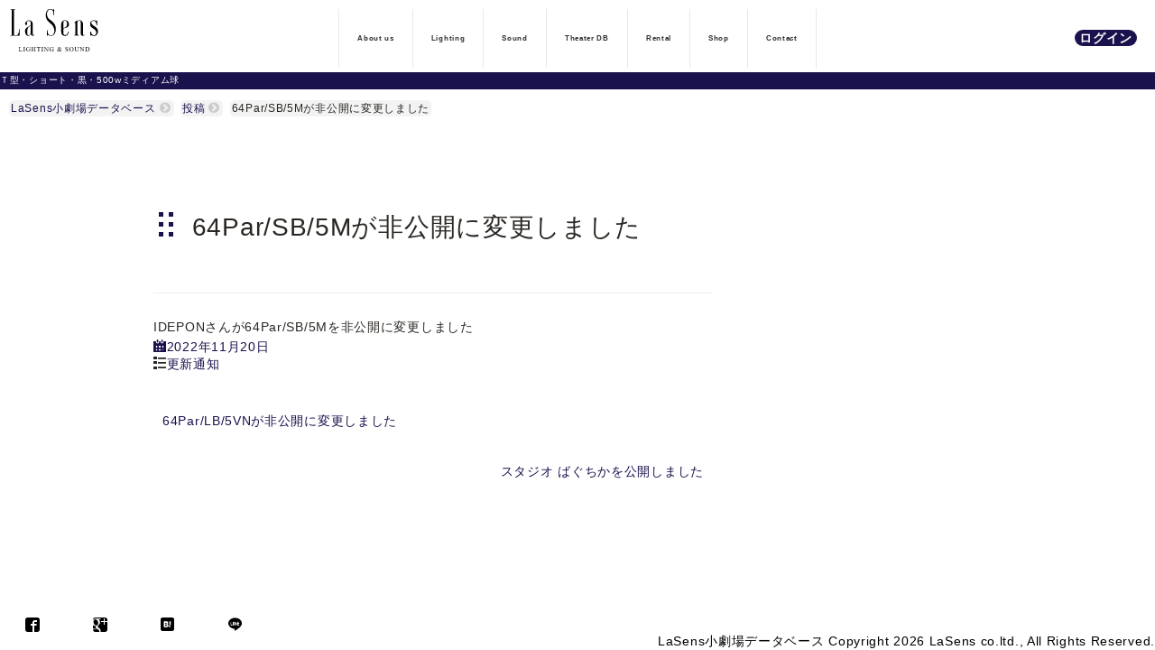

--- FILE ---
content_type: text/html; charset=UTF-8
request_url: https://lasens.com/database/updateinfo-3557.html
body_size: 7432
content:
<!DOCTYPE html>
<html lang="ja" data-menu="false">
<head prefix="og: //ogp.me/ns# fb: //www.facebook.com/2008/fbml">

	<meta http-equiv="Content-Type" content="text/html; charset=UTF-8" />

	<meta property="og:type" content="website" />
	<meta property="og:title" content="64Par/SB/5M" />
	<meta property="og:description" content="Ｔ型・ショート・黒・500wミディアム球" />
	<meta property="og:url" content="https://lasens.com/database" />
	<meta property="og:site_name" content="LaSens小劇場データベース ～小劇場に関わる、すべてのひとに～" />
	<meta property="og:image" content="https://lasens.com/database/wp-content/themes/lasens/images/ogp.jpg">

	<meta name="viewport" content="width=device-width">
	<meta name="format-detection" content="telephone=no">
	
	<meta name="description" content="Ｔ型・ショート・黒・500wミディアム球" />
	<meta name="keywords" content="" />

	<title>64Par/SB/5M</title>

	<link rel="alternate" type="application/atom+xml" title="LaSens小劇場データベース ～小劇場に関わる、すべてのひとに～ Atom Feed" href="https://lasens.com/database/feed/atom" />
	<link rel="alternate" type="application/rss+xml" title="LaSens小劇場データベース ～小劇場に関わる、すべてのひとに～ RSS Feed" href="https://lasens.com/database/feed" />
	<link rel="pingback" href="" />
	<link rel="shortcut icon" href="https://lasens.com/database/wp-content/themes/lasens/favicon.ico" />
	<link rel="apple-touch-icon" href="https://lasens.com/database/wp-content/themes/lasens/images/apple-touch-icon.png">
<meta name='robots' content='max-image-preview:large' />
<link rel='dns-prefetch' href='//www.googletagmanager.com' />
<link rel="alternate" type="application/rss+xml" title="LaSens小劇場データベース ～小劇場に関わる、すべてのひとに～ &raquo; フィード" href="https://lasens.com/database/feed" />
<link rel="alternate" type="application/rss+xml" title="LaSens小劇場データベース ～小劇場に関わる、すべてのひとに～ &raquo; コメントフィード" href="https://lasens.com/database/comments/feed" />
<link rel='stylesheet' id='wp-block-library-css' href='https://lasens.com/database/wp-includes/css/dist/block-library/style.min.css' type='text/css' media='all' />
<link rel='stylesheet' id='wp-components-css' href='https://lasens.com/database/wp-includes/css/dist/components/style.min.css' type='text/css' media='all' />
<link rel='stylesheet' id='wp-block-editor-css' href='https://lasens.com/database/wp-includes/css/dist/block-editor/style.min.css' type='text/css' media='all' />
<link rel='stylesheet' id='wp-nux-css' href='https://lasens.com/database/wp-includes/css/dist/nux/style.min.css' type='text/css' media='all' />
<link rel='stylesheet' id='wp-reusable-blocks-css' href='https://lasens.com/database/wp-includes/css/dist/reusable-blocks/style.min.css' type='text/css' media='all' />
<link rel='stylesheet' id='wp-editor-css' href='https://lasens.com/database/wp-includes/css/dist/editor/style.min.css' type='text/css' media='all' />
<link rel='stylesheet' id='tomoe_block-cgb-style-css-css' href='https://lasens.com/database/wp-content/plugins/tomoe_block/dist/blocks.style.build.css' type='text/css' media='all' />
<link rel='stylesheet' id='classic-theme-styles-css' href='https://lasens.com/database/wp-includes/css/classic-themes.min.css?ver=1' type='text/css' media='all' />
<style id='global-styles-inline-css' type='text/css'>
body{--wp--preset--color--black: #000000;--wp--preset--color--cyan-bluish-gray: #abb8c3;--wp--preset--color--white: #ffffff;--wp--preset--color--pale-pink: #f78da7;--wp--preset--color--vivid-red: #cf2e2e;--wp--preset--color--luminous-vivid-orange: #ff6900;--wp--preset--color--luminous-vivid-amber: #fcb900;--wp--preset--color--light-green-cyan: #7bdcb5;--wp--preset--color--vivid-green-cyan: #00d084;--wp--preset--color--pale-cyan-blue: #8ed1fc;--wp--preset--color--vivid-cyan-blue: #0693e3;--wp--preset--color--vivid-purple: #9b51e0;--wp--preset--gradient--vivid-cyan-blue-to-vivid-purple: linear-gradient(135deg,rgba(6,147,227,1) 0%,rgb(155,81,224) 100%);--wp--preset--gradient--light-green-cyan-to-vivid-green-cyan: linear-gradient(135deg,rgb(122,220,180) 0%,rgb(0,208,130) 100%);--wp--preset--gradient--luminous-vivid-amber-to-luminous-vivid-orange: linear-gradient(135deg,rgba(252,185,0,1) 0%,rgba(255,105,0,1) 100%);--wp--preset--gradient--luminous-vivid-orange-to-vivid-red: linear-gradient(135deg,rgba(255,105,0,1) 0%,rgb(207,46,46) 100%);--wp--preset--gradient--very-light-gray-to-cyan-bluish-gray: linear-gradient(135deg,rgb(238,238,238) 0%,rgb(169,184,195) 100%);--wp--preset--gradient--cool-to-warm-spectrum: linear-gradient(135deg,rgb(74,234,220) 0%,rgb(151,120,209) 20%,rgb(207,42,186) 40%,rgb(238,44,130) 60%,rgb(251,105,98) 80%,rgb(254,248,76) 100%);--wp--preset--gradient--blush-light-purple: linear-gradient(135deg,rgb(255,206,236) 0%,rgb(152,150,240) 100%);--wp--preset--gradient--blush-bordeaux: linear-gradient(135deg,rgb(254,205,165) 0%,rgb(254,45,45) 50%,rgb(107,0,62) 100%);--wp--preset--gradient--luminous-dusk: linear-gradient(135deg,rgb(255,203,112) 0%,rgb(199,81,192) 50%,rgb(65,88,208) 100%);--wp--preset--gradient--pale-ocean: linear-gradient(135deg,rgb(255,245,203) 0%,rgb(182,227,212) 50%,rgb(51,167,181) 100%);--wp--preset--gradient--electric-grass: linear-gradient(135deg,rgb(202,248,128) 0%,rgb(113,206,126) 100%);--wp--preset--gradient--midnight: linear-gradient(135deg,rgb(2,3,129) 0%,rgb(40,116,252) 100%);--wp--preset--duotone--dark-grayscale: url('#wp-duotone-dark-grayscale');--wp--preset--duotone--grayscale: url('#wp-duotone-grayscale');--wp--preset--duotone--purple-yellow: url('#wp-duotone-purple-yellow');--wp--preset--duotone--blue-red: url('#wp-duotone-blue-red');--wp--preset--duotone--midnight: url('#wp-duotone-midnight');--wp--preset--duotone--magenta-yellow: url('#wp-duotone-magenta-yellow');--wp--preset--duotone--purple-green: url('#wp-duotone-purple-green');--wp--preset--duotone--blue-orange: url('#wp-duotone-blue-orange');--wp--preset--font-size--small: 13px;--wp--preset--font-size--medium: 20px;--wp--preset--font-size--large: 36px;--wp--preset--font-size--x-large: 42px;--wp--preset--spacing--20: 0.44rem;--wp--preset--spacing--30: 0.67rem;--wp--preset--spacing--40: 1rem;--wp--preset--spacing--50: 1.5rem;--wp--preset--spacing--60: 2.25rem;--wp--preset--spacing--70: 3.38rem;--wp--preset--spacing--80: 5.06rem;}:where(.is-layout-flex){gap: 0.5em;}body .is-layout-flow > .alignleft{float: left;margin-inline-start: 0;margin-inline-end: 2em;}body .is-layout-flow > .alignright{float: right;margin-inline-start: 2em;margin-inline-end: 0;}body .is-layout-flow > .aligncenter{margin-left: auto !important;margin-right: auto !important;}body .is-layout-constrained > .alignleft{float: left;margin-inline-start: 0;margin-inline-end: 2em;}body .is-layout-constrained > .alignright{float: right;margin-inline-start: 2em;margin-inline-end: 0;}body .is-layout-constrained > .aligncenter{margin-left: auto !important;margin-right: auto !important;}body .is-layout-constrained > :where(:not(.alignleft):not(.alignright):not(.alignfull)){max-width: var(--wp--style--global--content-size);margin-left: auto !important;margin-right: auto !important;}body .is-layout-constrained > .alignwide{max-width: var(--wp--style--global--wide-size);}body .is-layout-flex{display: flex;}body .is-layout-flex{flex-wrap: wrap;align-items: center;}body .is-layout-flex > *{margin: 0;}:where(.wp-block-columns.is-layout-flex){gap: 2em;}.has-black-color{color: var(--wp--preset--color--black) !important;}.has-cyan-bluish-gray-color{color: var(--wp--preset--color--cyan-bluish-gray) !important;}.has-white-color{color: var(--wp--preset--color--white) !important;}.has-pale-pink-color{color: var(--wp--preset--color--pale-pink) !important;}.has-vivid-red-color{color: var(--wp--preset--color--vivid-red) !important;}.has-luminous-vivid-orange-color{color: var(--wp--preset--color--luminous-vivid-orange) !important;}.has-luminous-vivid-amber-color{color: var(--wp--preset--color--luminous-vivid-amber) !important;}.has-light-green-cyan-color{color: var(--wp--preset--color--light-green-cyan) !important;}.has-vivid-green-cyan-color{color: var(--wp--preset--color--vivid-green-cyan) !important;}.has-pale-cyan-blue-color{color: var(--wp--preset--color--pale-cyan-blue) !important;}.has-vivid-cyan-blue-color{color: var(--wp--preset--color--vivid-cyan-blue) !important;}.has-vivid-purple-color{color: var(--wp--preset--color--vivid-purple) !important;}.has-black-background-color{background-color: var(--wp--preset--color--black) !important;}.has-cyan-bluish-gray-background-color{background-color: var(--wp--preset--color--cyan-bluish-gray) !important;}.has-white-background-color{background-color: var(--wp--preset--color--white) !important;}.has-pale-pink-background-color{background-color: var(--wp--preset--color--pale-pink) !important;}.has-vivid-red-background-color{background-color: var(--wp--preset--color--vivid-red) !important;}.has-luminous-vivid-orange-background-color{background-color: var(--wp--preset--color--luminous-vivid-orange) !important;}.has-luminous-vivid-amber-background-color{background-color: var(--wp--preset--color--luminous-vivid-amber) !important;}.has-light-green-cyan-background-color{background-color: var(--wp--preset--color--light-green-cyan) !important;}.has-vivid-green-cyan-background-color{background-color: var(--wp--preset--color--vivid-green-cyan) !important;}.has-pale-cyan-blue-background-color{background-color: var(--wp--preset--color--pale-cyan-blue) !important;}.has-vivid-cyan-blue-background-color{background-color: var(--wp--preset--color--vivid-cyan-blue) !important;}.has-vivid-purple-background-color{background-color: var(--wp--preset--color--vivid-purple) !important;}.has-black-border-color{border-color: var(--wp--preset--color--black) !important;}.has-cyan-bluish-gray-border-color{border-color: var(--wp--preset--color--cyan-bluish-gray) !important;}.has-white-border-color{border-color: var(--wp--preset--color--white) !important;}.has-pale-pink-border-color{border-color: var(--wp--preset--color--pale-pink) !important;}.has-vivid-red-border-color{border-color: var(--wp--preset--color--vivid-red) !important;}.has-luminous-vivid-orange-border-color{border-color: var(--wp--preset--color--luminous-vivid-orange) !important;}.has-luminous-vivid-amber-border-color{border-color: var(--wp--preset--color--luminous-vivid-amber) !important;}.has-light-green-cyan-border-color{border-color: var(--wp--preset--color--light-green-cyan) !important;}.has-vivid-green-cyan-border-color{border-color: var(--wp--preset--color--vivid-green-cyan) !important;}.has-pale-cyan-blue-border-color{border-color: var(--wp--preset--color--pale-cyan-blue) !important;}.has-vivid-cyan-blue-border-color{border-color: var(--wp--preset--color--vivid-cyan-blue) !important;}.has-vivid-purple-border-color{border-color: var(--wp--preset--color--vivid-purple) !important;}.has-vivid-cyan-blue-to-vivid-purple-gradient-background{background: var(--wp--preset--gradient--vivid-cyan-blue-to-vivid-purple) !important;}.has-light-green-cyan-to-vivid-green-cyan-gradient-background{background: var(--wp--preset--gradient--light-green-cyan-to-vivid-green-cyan) !important;}.has-luminous-vivid-amber-to-luminous-vivid-orange-gradient-background{background: var(--wp--preset--gradient--luminous-vivid-amber-to-luminous-vivid-orange) !important;}.has-luminous-vivid-orange-to-vivid-red-gradient-background{background: var(--wp--preset--gradient--luminous-vivid-orange-to-vivid-red) !important;}.has-very-light-gray-to-cyan-bluish-gray-gradient-background{background: var(--wp--preset--gradient--very-light-gray-to-cyan-bluish-gray) !important;}.has-cool-to-warm-spectrum-gradient-background{background: var(--wp--preset--gradient--cool-to-warm-spectrum) !important;}.has-blush-light-purple-gradient-background{background: var(--wp--preset--gradient--blush-light-purple) !important;}.has-blush-bordeaux-gradient-background{background: var(--wp--preset--gradient--blush-bordeaux) !important;}.has-luminous-dusk-gradient-background{background: var(--wp--preset--gradient--luminous-dusk) !important;}.has-pale-ocean-gradient-background{background: var(--wp--preset--gradient--pale-ocean) !important;}.has-electric-grass-gradient-background{background: var(--wp--preset--gradient--electric-grass) !important;}.has-midnight-gradient-background{background: var(--wp--preset--gradient--midnight) !important;}.has-small-font-size{font-size: var(--wp--preset--font-size--small) !important;}.has-medium-font-size{font-size: var(--wp--preset--font-size--medium) !important;}.has-large-font-size{font-size: var(--wp--preset--font-size--large) !important;}.has-x-large-font-size{font-size: var(--wp--preset--font-size--x-large) !important;}
.wp-block-navigation a:where(:not(.wp-element-button)){color: inherit;}
:where(.wp-block-columns.is-layout-flex){gap: 2em;}
.wp-block-pullquote{font-size: 1.5em;line-height: 1.6;}
</style>
<link rel='stylesheet' id='contact-form-7-css' href='https://lasens.com/database/wp-content/plugins/contact-form-7/includes/css/styles.css?ver=5.3.2' type='text/css' media='all' />
<link rel='stylesheet' id='ppress-frontend-css' href='https://lasens.com/database/wp-content/plugins/wp-user-avatar/assets/css/frontend.min.css?ver=4.2.0' type='text/css' media='all' />
<link rel='stylesheet' id='ppress-flatpickr-css' href='https://lasens.com/database/wp-content/plugins/wp-user-avatar/assets/flatpickr/flatpickr.min.css?ver=4.2.0' type='text/css' media='all' />
<link rel='stylesheet' id='ppress-select2-css' href='https://lasens.com/database/wp-content/plugins/wp-user-avatar/assets/select2/select2.min.css' type='text/css' media='all' />
<link rel='stylesheet' id='wp-pagenavi-css' href='https://lasens.com/database/wp-content/plugins/wp-pagenavi/pagenavi-css.css?ver=2.70' type='text/css' media='all' />
<link rel='stylesheet' id='ticc1css-css' href='https://lasens.com/database/wp-content/plugins/ti_custom_comment/css/ticc1.css?ver=1.0' type='text/css' media='screen' />
<link rel='stylesheet' id='tomoe-css' href='https://lasens.com/database/wp-content/themes/lasens/style.css?date=20251027100443' type='text/css' media='all' />
<link rel='stylesheet' id='dashicons-css' href='https://lasens.com/database/wp-includes/css/dashicons.min.css' type='text/css' media='all' />
<link rel='stylesheet' id='smoothness-css' href='//ajax.googleapis.com/ajax/libs/jqueryui/1.13.2/themes/smoothness/jquery-ui.min.css?ver=1.0' type='text/css' media='screen' />
<link rel='stylesheet' id='icon-moon-css' href='https://lasens.com/database/wp-content/plugins/ti_estimate/css/icon-style.css' type='text/css' media='all' />
<link rel='stylesheet' id='restable_css-css' href='https://lasens.com/database/wp-content/themes/tomoe2/css/jquery.restable.min.css' type='text/css' media='screen' />
<link rel='stylesheet' id='ColorBoxCSS-css' href='https://lasens.com/database/wp-content/themes/tomoe2/css/colorbox.css' type='text/css' media='screen' />
<link rel='stylesheet' id='slick-css' href='https://lasens.com/database/wp-content/themes/tomoe2/css/slick.css' type='text/css' media='screen' />
<link rel='stylesheet' id='gmc-css' href='https://lasens.com/database/wp-content/plugins/googleMapCtrl/css/gmc.css' type='text/css' media='all' />
<link rel='stylesheet' id='gmcicon-css' href='https://lasens.com/database/wp-content/plugins/googleMapCtrl/css/icon-style.css' type='text/css' media='all' />
<link rel='stylesheet' id='tisb2_widget-css' href='https://lasens.com/database/wp-content/plugins/ti_social_button2/css/tisb2.css?ver=1.0' type='text/css' media='screen' />
<script src='https://lasens.com/database/wp-includes/js/jquery/jquery.min.js?ver=3.6.1' id='jquery-core-js'></script>
<script src='https://lasens.com/database/wp-includes/js/jquery/jquery-migrate.min.js?ver=3.3.2' id='jquery-migrate-js'></script>
<script src='https://lasens.com/database/wp-content/plugins/wp-user-avatar/assets/flatpickr/flatpickr.min.js?ver=4.2.0' id='ppress-flatpickr-js'></script>
<script src='https://lasens.com/database/wp-content/plugins/wp-user-avatar/assets/select2/select2.min.js?ver=4.2.0' id='ppress-select2-js'></script>

<!-- Google アナリティクス スニペット (Site Kit が追加) -->
<script src='https://www.googletagmanager.com/gtag/js?id=GT-KF8FQB8' id='google_gtagjs-js' async></script>
<script id='google_gtagjs-js-after'>
window.dataLayer = window.dataLayer || [];function gtag(){dataLayer.push(arguments);}
gtag('set', 'linker', {"domains":["lasens.com"]} );
gtag("js", new Date());
gtag("set", "developer_id.dZTNiMT", true);
gtag("config", "GT-KF8FQB8");
</script>

<!-- (ここまで) Google アナリティクス スニペット (Site Kit が追加) -->
<link rel="https://api.w.org/" href="https://lasens.com/database/wp-json/" /><link rel="alternate" type="application/json" href="https://lasens.com/database/wp-json/wp/v2/posts/3557" /><link rel="canonical" href="https://lasens.com/database/updateinfo-3557.html" />
<link rel='shortlink' href='https://lasens.com/database/?p=3557' />
<link rel="alternate" type="application/json+oembed" href="https://lasens.com/database/wp-json/oembed/1.0/embed?url=https%3A%2F%2Flasens.com%2Fdatabase%2Fupdateinfo-3557.html" />
<link rel="alternate" type="text/xml+oembed" href="https://lasens.com/database/wp-json/oembed/1.0/embed?url=https%3A%2F%2Flasens.com%2Fdatabase%2Fupdateinfo-3557.html&#038;format=xml" />
<meta name="generator" content="Site Kit by Google 1.116.0" /><meta name="google-site-verification" content="qDMYZ7opG6n7dlmP5Ah0WANzw1YbfJ-llBP1q36n3xw">

</head>

<body class="post  blogid_1 chrome " id="single" >
<div id="preload"></div>
<div id="wrapper" class="" >

	
	<header id="header" class="height100 clearfix" >

<div id="header_outer_div"  class="wrap_header fixed transit" ><!--OUTER DIV-->
<div class="wrap_logo " ><a href="https://lasens.com/" title="LaSens小劇場データベース ～小劇場に関わる、すべてのひとに～ HOME"><img src="https://lasens.com/database/wp-content/uploads/2017/07/logoTop.svg" class="head_logo" alt="LaSens小劇場データベース" decoding="async" loading="lazy" /></a></div>
		
	<nav id="headNav" class="" >
		<ul id="menuBox" class="nav">
		<li class="mobHomeLink"><a href="/" class="icon-home" title=""></a></li>
		<li class="mobHomeLogo"><a href="https://lasens.com/"><img src="https://lasens.com/database/wp-content/uploads/2017/07/logoTopMobile.svg" class="mobile_logo" alt="LaSens小劇場データベース" decoding="async" loading="lazy" /></a></li>
		<li class="backHeadMenu"></li>
		</ul>

<ul id="menu-mainmenu" class="p-globalMenu__list">
						<li class="p-globalMenu__item  menu-item-has-children" itemprop="name">
							<span title="LaSensについて" class="p-globalMenu__itemParent">
								<span class="p-globalMenu__itemTitle">About us</span>
								<span class="p-globalMenu__itemTitleSub">LaSensについて</span>
							</span>

							<ul class="p-globalMenu__itemSub">

								<li class="p-globalMenu__itemSubItem ">
									<a href="https://lasens.com/company.html" class="p-globalMenu__itemSubLink">企業情報</a>
								</li>

								<li class="p-globalMenu__itemSubItem ">
									<a href="https://lasens.com/policy.html" class="p-globalMenu__itemSubLink">個人情報保護方針</a>
								</li>

								<li class="p-globalMenu__itemSubItem ">
									<a href="https://lasens.com/blog/" class="p-globalMenu__itemSubLink">ブログ</a>
								</li>
							</ul>
						</li>

						<li class="p-globalMenu__item  menu-item-has-children" itemprop="name">
							<span title="照明事業部" class="p-globalMenu__itemParent">
								<span class="p-globalMenu__itemTitle">Lighting</span>
								<span class="p-globalMenu__itemTitleSub">照明事業部</span>
							</span>

							<ul class="p-globalMenu__itemSub">

								<li class="p-globalMenu__itemSubItem ">
									<a href="https://l-design.lasens.com/" class="p-globalMenu__itemSubLink">業務実績</a>
								</li>

								<li class="p-globalMenu__itemSubItem ">
									<a href="https://smartlighting.lasens.com/" class="p-globalMenu__itemSubLink">スマートライティング</a>
								</li>

								<li class="p-globalMenu__itemSubItem ">
									<a href="https://dmx.lasens.com" class="p-globalMenu__itemSubLink">DMXKing</a>
								</li>
							</ul>
						</li>

						<li class="p-globalMenu__item  menu-item-has-children" itemprop="name">
							<span title="音響事業部" class="p-globalMenu__itemParent">
								<span class="p-globalMenu__itemTitle">Sound</span>
								<span class="p-globalMenu__itemTitleSub">音響事業部</span>
							</span>

							<ul class="p-globalMenu__itemSub">

								<li class="p-globalMenu__itemSubItem ">
									<a href="https://s-design.lasens.com/" class="p-globalMenu__itemSubLink">業務実績</a>
								</li>

								<li class="p-globalMenu__itemSubItem ">
									<a href="https://lasens.com/database/sound" class="p-globalMenu__itemSubLink">音素材販売</a>
								</li>
							</ul>
						</li>

						<li class="p-globalMenu__item  menu-item-has-children" itemprop="name">
							<span title="小劇場データベース" class="p-globalMenu__itemParent">
								<span class="p-globalMenu__itemTitle">Theater DB</span>
								<span class="p-globalMenu__itemTitleSub">小劇場データベース</span>
							</span>

							<ul class="p-globalMenu__itemSub">

								<li class="p-globalMenu__itemSubItem ">
									<a href="https://lasens.com/database/" class="p-globalMenu__itemSubLink">小劇場データベーストップ</a>
								</li>

								<li class="p-globalMenu__itemSubItem ">
									<a href="https://lasens.com/database/theater_serach.html" class="p-globalMenu__itemSubLink">小劇場検索</a>
								</li>

								<li class="p-globalMenu__itemSubItem ">
									<a href="https://lasens.com/database/search_staff.html" class="p-globalMenu__itemSubLink">スタッフ検索</a>
								</li>

								<li class="p-globalMenu__itemSubItem ">
									<a href="/database/faq" class="p-globalMenu__itemSubLink">データベースFAQ</a>
								</li>
							</ul>
						</li>

						<li class="p-globalMenu__item " itemprop="name">
							<a href="https://lasens.com/database/rental_application.html" title="機材レンタル" class="p-globalMenu__itemLink">
								<span class="p-globalMenu__itemTitle">Rental</span>
								<span class="p-globalMenu__itemTitleSub">機材レンタル</span>
							</a>
						</li>

						<li class="p-globalMenu__item  menu-item-has-children" itemprop="name">
							<span class="p-globalMenu__itemParent">
								<span class="p-globalMenu__itemTitle">Shop</span>
								<span class="p-globalMenu__itemTitleSub"></span>
							</span>

							<ul class="p-globalMenu__itemSub">

								<li class="p-globalMenu__itemSubItem ">
									<a href="https://lasens.thebase.in" class="p-globalMenu__itemSubLink">オンラインショップ</a>
								</li>

								<li class="p-globalMenu__itemSubItem ">
									<a href="https://dmx.lasens.com" class="p-globalMenu__itemSubLink">DMXKing販売</a>
								</li>
							</ul>
						</li>

						<li class="p-globalMenu__item  menu-item-has-children" itemprop="name">
							<span title="お問い合せ" class="p-globalMenu__itemParent">
								<span class="p-globalMenu__itemTitle">Contact</span>
								<span class="p-globalMenu__itemTitleSub">お問い合せ</span>
							</span>

							<ul class="p-globalMenu__itemSub">

								<li class="p-globalMenu__itemSubItem ">
									<a href="https://lasens.com/contact.html" class="p-globalMenu__itemSubLink">お問い合せ</a>
								</li>

								<li class="p-globalMenu__itemSubItem ">
									<a href="https://lasens.com/recruit.html" class="p-globalMenu__itemSubLink">求人情報</a>
								</li>
							</ul>
						</li>

						<li class="p-globalMenu__item login" itemprop="name">
							<a href="https://lasens.com/database/login.html" class="p-globalMenu__itemLink">
								<span class="p-globalMenu__itemTitle">ログイン</span>
								<span class="p-globalMenu__itemTitleSub"></span>
							</a>
						</li>
</ul>

	</nav>

</div><!--OUTER DIV-->
<div id="header_inner_div" class="wrap_inner"><!--INNER DIV-->
<div id="nav_menu-2" class="tt2_header widget_nav_menu"><div class="menu-home_header-container"><ul id="menu-home_header" class="menu"><li id="menu-item-47" class="transit btn01 menu-item menu-item-type-custom menu-item-object-custom menu-item-47">
<a href="#database">小劇場データベース<div class="subtitle">演劇関係者からお寄せ頂いた小劇場の情報をデータベース化しました</div></a></li>
<li id="menu-item-48" class="transit btn02 menu-item menu-item-type-custom menu-item-object-custom menu-item-48">
<a href="#rental">レンタル機材<div class="subtitle">小劇場や様々なイベントや催事で公演を考えている皆さんに、<br />より良い作品作りにお役に立てるよう、安価に機材を提供させていただきます。</div></a></li>
<li id="menu-item-49" class="transit btn03 menu-item menu-item-type-custom menu-item-object-custom menu-item-49">
<a href="#sound">音素材制作<div class="subtitle">La Sensが製作したSEやジングルを紹介しています。オリジナルSEの製作や楽曲編集のご相談もお受けしております。</div></a></li>
<li id="menu-item-50" class="transit btn04 menu-item menu-item-type-custom menu-item-object-custom menu-item-50">
<a href="#staff">スタッフ検索<div class="subtitle">小劇場データベースに情報をご提供いただいている、スタッフの皆さんです。</div></a></li>
</ul></div></div><div id="text-2" class="tt2_header widget_text">			<div class="textwidget"><div class="anchor"></div>
</div>
		</div>
<div class="wrap_h1 " ><h1>64Par/SB/5Mが非公開に変更しました</h1></div>
<div class="wrap_h2 " ><h2>Ｔ型・ショート・黒・500wミディアム球</h2></div>
</div><!--INNER-->
</header>

	<nav class="wrap_bread_crumb " >
		<ul class="bread_crumb">
			<li class="crumb_lv1"><a href="https://lasens.com/database">LaSens小劇場データベース</a></li>
			<li class="crumb_lv2"><a href="https://lasens.com/database">投稿</a></li>
			<li class="crumb_lv3"><span>64Par/SB/5Mが非公開に変更しました</span></li>
		</ul>
	</nav>

	<div id="contents" class="clearfix clearfix">
	<div id="main" role="main" class="">

		<article id="post-3557" class="post-3557 post type-post status-publish format-standard hentry category-updateinfo">


			<header class="single-header">
				<h3 class="single-title">64Par/SB/5Mが非公開に変更しました</h3>
			</header>
			<div class="entry-body clearfix">

IDEPONさんが64Par/SB/5Mを非公開に変更しました
			</div>

		
			<footer class="entry-meta clearfix">
				<div class="date updated"><a href="https://lasens.com/database/updateinfo-3557.html" title="4:15 PM"><span class="icon-calendar"></span>2022年11月20日</a></div>

								<div class="category"><span class="icon-list"></span><a href="https://lasens.com/database/category/updateinfo" rel="category tag">更新通知</a></div>
				
			</footer>

			<nav class="navigation">
				<ul class="pagenation clearfix TAG">
					<li class="prev_button">
						<a href="https://lasens.com/database/updateinfo-3556.html" rel="prev">64Par/LB/5VNが非公開に変更しました</a>					</li>
					<li class="next_button">
						<a href="https://lasens.com/database/updateinfo-3563.html" rel="next">スタジオ ばぐちかを公開しました</a>					</li>
				</ul>
			</nav>

		</article>

				</div><!-- / #main -->

	</div><!-- end content -->


		<nav id="scroller">
			<a id="topBtn" class="icon-line_arrow_up"></a>
			<a id="downBtn" class="icon-line_arrow_down"></a>
		</nav>
</div><!-- / wrap -->

	<!-- footer -->
	<footer id="footer" class="">

		<div class="inner_wrap ">
<div id="widget_sbb2_widget-2" class="  widget tt2_footer sbb_widget">
		<ul class="tisb2_widget_ul circle_bk">


			<li class="tisb2_facebook">
				
				<a href="http://www.facebook.com/share.php?u=https%3A%2F%2Flasens.com%2Fdatabase%2Fupdateinfo-3557.html" data-sns="facebook" class="tisb2_widget_a send_ga_sns" onclick="window.open(this.href, 'FBwindow', 'width=650, height=450, menubar=no, toolbar=no, scrollbars=yes'); return false;"><span class="tisb2icon-facebook"></span></a>
			</li>
			<li class="tisb2_google">
				
				<a href="https://plus.google.com/share?url=https%3A%2F%2Flasens.com%2Fdatabase%2Fupdateinfo-3557.html" data-sns="google" class="tisb2_widget_a send_ga_sns" onclick="window.open(this.href, 'Gwindow', 'width=650, height=450, menubar=no, toolbar=no, scrollbars=yes'); return false;"><span class="tisb2icon-google"></span></a>
			</li>
			<li class="tisb2_hatena">
				
				<a href="http://b.hatena.ne.jp/add?mode=confirm&url=https%3A%2F%2Flasens.com%2Fdatabase%2Fupdateinfo-3557.html&title=LaSens%E5%B0%8F%E5%8A%87%E5%A0%B4%E3%83%87%E3%83%BC%E3%82%BF%E3%83%99%E3%83%BC%E3%82%B9+%EF%BD%9E%E5%B0%8F%E5%8A%87%E5%A0%B4%E3%81%AB%E9%96%A2%E3%82%8F%E3%82%8B%E3%80%81%E3%81%99%E3%81%B9%E3%81%A6%E3%81%AE%E3%81%B2%E3%81%A8%E3%81%AB%EF%BD%9E64Par%2FSB%2F5M%E3%81%8C%E9%9D%9E%E5%85%AC%E9%96%8B%E3%81%AB%E5%A4%89%E6%9B%B4%E3%81%97%E3%81%BE%E3%81%97%E3%81%9F" data-sns="hatena" class="tisb2_widget_a send_ga_sns" target="_blank"><span class="tisb2icon-hatena"></span></a>
			</li>
			<li class="tisb2_line">
				<a href="http://line.me/R/msg/text/?https%3A%2F%2Flasens.com%2Fdatabase%2Fupdateinfo-3557.html%0ALaSens%E5%B0%8F%E5%8A%87%E5%A0%B4%E3%83%87%E3%83%BC%E3%82%BF%E3%83%99%E3%83%BC%E3%82%B9+%EF%BD%9E%E5%B0%8F%E5%8A%87%E5%A0%B4%E3%81%AB%E9%96%A2%E3%82%8F%E3%82%8B%E3%80%81%E3%81%99%E3%81%B9%E3%81%A6%E3%81%AE%E3%81%B2%E3%81%A8%E3%81%AB%EF%BD%9E64Par%2FSB%2F5M%E3%81%8C%E9%9D%9E%E5%85%AC%E9%96%8B%E3%81%AB%E5%A4%89%E6%9B%B4%E3%81%97%E3%81%BE%E3%81%97%E3%81%9F" data-sns="line" class="tisb2_widget_a send_ga_sns" ><span class="tisb2icon-line"></span></a>
			</li>

		</ul></div>


		</div>

		<div id="copyright" class="">
			<div class="copy_wrapper">
			<div class="copy_string ellipsis">LaSens小劇場データベース Copyright 2026 LaSens co.ltd., All Rights Reserved.</div>
			</div>
		</div>


	</footer>
	<!-- / footer --><script type='text/javascript' id='contact-form-7-js-extra'>
/* <![CDATA[ */
var wpcf7 = {"apiSettings":{"root":"https:\/\/lasens.com\/database\/wp-json\/contact-form-7\/v1","namespace":"contact-form-7\/v1"}};
/* ]]> */
</script>
<script src='https://lasens.com/database/wp-content/plugins/contact-form-7/includes/js/scripts.js?ver=5.3.2' id='contact-form-7-js'></script>
<script type='text/javascript' id='ppress-frontend-script-js-extra'>
/* <![CDATA[ */
var pp_ajax_form = {"ajaxurl":"https:\/\/lasens.com\/database\/wp-admin\/admin-ajax.php","confirm_delete":"Are you sure?","deleting_text":"Deleting...","deleting_error":"An error occurred. Please try again.","nonce":"7e2370c07f","disable_ajax_form":"false","is_checkout":"0","is_checkout_tax_enabled":"0"};
/* ]]> */
</script>
<script src='https://lasens.com/database/wp-content/plugins/wp-user-avatar/assets/js/frontend.min.js?ver=4.2.0' id='ppress-frontend-script-js'></script>
<script defer="defer" src='https://lasens.com/database/wp-content/plugins/ti_estimate/js/functions.js?ver=1.0' id='ti_function-js'></script>
<script defer="defer" async="async" src='https://lasens.com/database/wp-content/plugins/ti_custom_comment/js/ticc1.js?ver=1.0' id='ticc1-js'></script>
<script src='https://lasens.com/database/wp-includes/js/jquery/ui/core.min.js?ver=1.13.2' id='jquery-ui-core-js'></script>
<script src='https://lasens.com/database/wp-includes/js/jquery/ui/tooltip.min.js?ver=1.13.2' id='jquery-ui-tooltip-js'></script>
<script src='https://lasens.com/database/wp-content/themes/tomoe2/js/tt2Theme.js?date=20201225005533&#038;ver=1' id='theme_JS-js'></script>
<script defer="defer" async="async" src='https://lasens.com/database/wp-content/themes/tomoe2/js/jquery.restable.min.js' id='restable-js'></script>
<script defer="defer" async="async" src='https://lasens.com/database/wp-content/themes/tomoe2/js/jquery.colorbox-min.js?ver=1.5.8' id='ColorBox-js'></script>
<script defer="defer" async="async" src='https://lasens.com/database/wp-content/plugins/ajaxzip2/js/ajaxzip2.min.js?ver=1.0' id='ajaxzip2-js'></script>
<script src='https://maps-api-ssl.google.com/maps/api/js?language=ja&#038;key=AIzaSyCJUGkDrtYdzZRYT0QSDO5KWvtr3l8tDZc' id='google_maps-js'></script>
<script src='https://lasens.com/database/wp-content/plugins/googleMapCtrl/js/googleMapCtrl.js' id='gmc-js'></script>
<script defer="defer" async="async" src='https://lasens.com/database/wp-content/themes/lasens/js/theme.js?ver=1' id='child_theme_JS-js'></script>
<script defer="defer" async="async" src='https://lasens.com/database/wp-content/plugins/ti_social_button2/js/tisb2.js?ver=1.0' id='tisb2_widget-js'></script>

			<script>
				var _break = {bp0 : 640, bp1 : 960, bp2 : 1200};
				var _slide = {rt : 2, as : 2000, sp : 2000, ab : false, ap : false, ar : false, dt : false, ph : false, fd : false};
			</script>

</body><!-- 20190218 -->
</html>

--- FILE ---
content_type: text/css
request_url: https://lasens.com/database/wp-content/plugins/ti_custom_comment/css/ticc1.css?ver=1.0
body_size: 220
content:
/*全域設定*/
/**/
.comment_step01,
.comment_step02,
.comment_step03,
.ticc1none{
	display:none;
}

.ticc1_comment_form:after,
.clearfix:after{
	clear: both;
	display: block;
	height: 0;
	visibility: hidden;
	content: ".";
}

textarea{
	width: 100%;
	min-height: 6em;
}

.ticc1_term_li {
    display: inline-block;
}



--- FILE ---
content_type: text/css
request_url: https://lasens.com/database/wp-content/themes/lasens/style.css?date=20251027100443
body_size: 19006
content:
@charset 'utf-8';

/*
Theme Name: LaSens
Template: tomoe2
Theme URI: http://tomoe-inc.com/
Description:
Version: 1.1.3
Author: Masakazu Takahashi

Text Domain:
*/


html, body, div, span, applet, object, iframe,
h1, h2, h3, h4, h5, h6, p, blockquote, pre,
a, abbr, acronym, address, big, cite, code,
del, dfn, em, font, ins, kbd, q, s, samp,
small, strike, strong, sub, sup, tt, var,
dl, dt, dd, ol, ul, li,
fieldset, form, label, legend,
table, caption, tbody, tfoot, thead, tr, th, td {
	border: 0;
	font: inherit;
	font-size: 100%;
	font-style: inherit;
	font-weight: inherit;
	margin: 0;
	outline: 0;
	padding: 0;
}
html {
	overflow-y: scroll; /* Keeps page centred in all browsers regardless of content height */
	-webkit-text-size-adjust: 100%; /* Prevents iOS text size adjust after orientation change, without disabling user zoom */
	-ms-text-size-adjust: 100%; /* www.456bereastreet.com/archive/201012/controlling_text_size_in_safari_for_ios_without_disabling_user_zoom/ */
}

body{
	font: 14px "ヒラギノ角ゴ Pro W3", "Hiragino Kaku Gothic Pro", "メイリオ", Meiryo, Osaka, "ＭＳ Ｐゴシック", "MS PGothic", sans-serif;
	color:#2a2723;
	line-height:1.4;
	letter-spacing:0.05em;

	margin: 0 auto;
	padding: 0;
/*	position: relative;*/
	word-wrap: break-word;
}

article,
aside,
details,
figcaption,
figure,
footer,
header,
main,
nav,
section {
	display: block;
}
ol, ul {
	list-style: none;
}

strong, h1,h2,h3,h4,h5,h6, .bold{
	font-weight:bold;
}

table { /* tables still need 'cellspacing="0"' in the markup */
	border-collapse: collapse;
	border-spacing: 0;
	width: 100%;
}

#colorbox{
	top:0!important;
}

.num{
	margin-left:3em;
	list-style-position: outside!important;
	list-style-type: decimal!important;
}

.alp{
	margin-left:3em;
	list-style-position: outside!important;
	list-style-type: lower-latin!important;
}

.rom{
	margin-left:3em;
	list-style-position: outside!important;
	list-style-type: lower-roman!important;
}

.disc{
	margin-left:3em;
	list-style-position: outside!important;
	list-style-type: disc!important;
}
.square {
	margin-left:3em;
	list-style-position: outside!important;
	list-style-type: square!important;
}

.none {display:none;}
.block{display:block;}
.inline{display:inline;}
.inlineB{display:inline-block;}
.bottomline{border-bottom: dotted 1px #ddd;}
.underline {text-decoration: underline;}
.relative{position:relative;}
.hidden {overflow: hidden;}

table.fix{
	margin: 0 auto;
	padding: 0;
	table-layout: fixed;
	border-collapse: collapse;
}

.fix td{
	padding-top: 5px;
	padding-bottom: 5px;
}

.center,
.c{
	text-align:center;
}

.center{
	margin:auto;
}

.text-right,
.r{
	text-align:right;
}

blockquote:before, blockquote:after,
q:before, q:after {
	content: "";
}
blockquote, q {
	quotes: "" "";
}
a:focus {
	outline: thin dotted;
}

a{ text-decoration:none; color:#1a124d; }

a:hover,
a:active { /* Improves readability when focused and also mouse hovered in all browsers people.opera.com/patrickl/experiments/keyboard/test */
	outline: 0; color:#6959CC;
}
a:visited{ color: #0D0733 }

a img {
	border: 0;
}
a img:hover {
	opacity: 0.8;
	filter:alpha(opacity=80); /* For IE8 and earlier */
	box-shadow: #2a2723 0 0 0;
}
embed, iframe, object {
	max-width: 100%;
}


hr {
	height: 1px;
	clear: both;
}

	input:disabled{
	    cursor: not-allowed;
	}

	label{
	    cursor: pointer;
	}

.valignSp{vertical-align: super;}
.valignS{vertical-align: sub;}
.valignM{vertical-align: middle;}

.radius1{
	border-radius:1em;
	-webkit-border-radius:1em;
	-moz-border-radius:1em;
}

.radius5p{
	border-radius:5px;
	-webkit-border-radius:5px;
	-moz-border-radius:5px;
}

.circle{
	border-radius:50%;
	-webkit-border-radius:50%;
	-moz-border-radius:50%;
}

.bd1   { border:solid 1px!important; }
.bd2   { border:solid 2px!important; }
.bd3   { border:solid 3px!important; }
.bd5   { border:solid 5px!important; }
.bd10  { border:solid 10px!important; }
.bd1em { border:solid 1em!important; }

.bd1-t   { border-top:solid 1px!important; }
.bd2-t   { border-top:solid 2px!important; }
.bd3-t   { border-top:solid 3px!important; }
.bd5-t   { border-top:solid 5px!important; }
.bd10-t  { border-top:solid 10px!important; }
.bd1em-t { border-top:solid 1em!important; }

.bd1-b   { border-bottom:solid 1px!important; }
.bd2-b   { border-bottom:solid 2px!important; }
.bd3-b   { border-bottom:solid 3px!important; }
.bd5-b   { border-bottom:solid 5px!important; }
.bd10-b  { border-bottom:solid 10px!important; }
.bd1em-b { border-bottom:solid 1em!important; }

.bd1-r   { border-right:solid 1px!important; }
.bd2-r   { border-right:solid 2px!important; }
.bd3-r   { border-right:solid 3px!important; }
.bd5-r   { border-right:solid 5px!important; }
.bd10-r  { border-right:solid 10px!important; }
.bd1em-r { border-right:solid 1em!important; }

.bd1-l   { border-left:solid 1px!important; }
.bd2-l   { border-left:solid 2px!important; }
.bd3-l   { border-left:solid 3px!important; }
.bd5-l   { border-left:solid 5px!important; }
.bd10-l  { border-left:solid 10px!important; }
.bd1em-l { border-left:solid 1em!important; }

.bdGreen { border-color :#77b800!important;}/*PANTON 376C*/
.bdEGreen{ border-color :#01adbf!important;}
.bdPurple{ border-color :#6d3c7e!important; }
.bdYellow{ border-color :#ffc82e!important;}/*PANTON 123C*/
.bdRed   { border-color :#f32837!important;}/*PANTON Red 032C*/
.bdBlue  { border-color :#2c7eda!important;}/*RASICLAS*/
.bdNavy  { border-color :#2b6cc9!important;}/*RASICLAS*/
.bdDBlue { border-color :#004899!important;}/*RASICLAS*/
.bdSBlue { border-color: #6fa8ea!important;}
.bdPink  { border-color :#ffb6d9!important;}/*PANTON 940C*/
.bdGray  { border-color :#CCCCCC!important;}/*PANTON 940C*/
.bdDGray { border-color :#777777!important;}/*PANTON 940C*/
.bdOrange { border-color:#f57723!important; }/*RASICLAS*/
.bdROrange{ border-color:#eb5d21!important; }/*RASICLAS*/
.bdLOrange{ border-color:#f18b61!important; }/*RASICLAS*/

.bdPGreen { border-color :#00bea4!important;}
.bdPYellow{ border-color :#fdeea8!important;}/*PANTON 938C*/
.bdPOrange{ border-color :#ff7376!important;}
.bdPPink  { border-color :#ff9da8!important;}
.bdPPurple{ border-color :#c1ade8!important;}/*PANTON 942C*/
.bdPBlue  { border-color :#00a8db!important;}


.pGreen { color :#00bea4!important;}
.pYellow{ color :#e3e82a!important;}
.pOrange{ color :#ff7376!important;}
.pPink  { color :#ff9da8!important;}
.pPurple{ color :#ab92e1!important;}
.pBlue  { color :#00a8db!important;}

.blue,    .blue a   { color:#2c7eda!important;}/*RASICLAS*/
.navy,    .navy a   { color:#2b6cc9!important;}/*RASICLAS*/
.dblue,   .dblue a  { color:#004899!important;}/*RASICLAS*/
.orange,  .orange a { color:#f57723!important; }/*RASICLAS*/
.rorange, .rorange a{ color:#eb5d21!important; }/*RASICLAS*/
.lorange, .lorange a{ color:#f18b61!important; }/*RASICLAS*/

.purple, .purple a{ color:#824880!important; }
.red,    .red a   { color:#ff0000!important; }
.pink,   .pink a  { color:#ffb6d9!important; }
.white,  .white a { color:#ffffff!important; }
.gray,   .gray a  { color:#666666!important; }
.black,  .black a { color:#2a2723!important; }
.yellow, .yellow a{ color:#ffcc00!important; }
.gold,   .gold a  { color:#e9bc00!important; }
.green,  .green a { color:#8fc31f!important; }

.bgPGreen { background-color :#00bea4;}
.bgPYellow{ background-color :#fdeea8;}/*PANTON 938C*/
.bgPOrange{ background-color :#ff7376;}
.bgPPink  { background-color :#ff9da8;}
.bgPPurple{ background-color :#c1ade8;}/*PANTON 942C*/
.bgPBlue  { background-color :#00a8db;}

.bgWhite { background-color :#fff;}
.bgGreen { background-color :#77b800;}/*PANTON 376C*/
.bgYellow{ background-color :#ffc82e;}/*PANTON 123C*/
.bgLYellow{ background-color :#fffece;}/*RASICLAS*/
.bgRed   { background-color :#f32837;}/*PANTON Red 032C*/
.bgGray  { background-color :#767676;}/*RASICLAS*/
.bgLGray { background-color :#f6f6f6;}
.bgLBlue { background-color: #e8f7fc;}
.bgSBlue { background-color: #6fa8ea;}
.bgBlue  { background-color :#2c7eda;}/*RASICLAS*/
.bgNavy  { background-color :#2b6cc9;}/*RASICLAS*/
.bgDBlue { background-color :#004899;}/*RASICLAS*/
.bgOrange { background-color:#f57723;}/*RASICLAS*/
.bgROrange{ background-color:#eb5d21;}/*RASICLAS*/
.bgLOrange{ background-color:#f18b61;}/*RASICLAS*/
.bgEGreen { background-color:#01adbf;}

.pad-a5 {padding:5px!important;}
.pad-a10{padding:10px!important;}
.pad-a15{padding:15px!important;}
.pad-a20{padding:20px!important;}
.pad-a30{padding:30px!important;}
.pad-a40{padding:40px!important;}
.pad-a50{padding:50px!important;}

.pad-t5 {padding-top:5px!important;}
.pad-t10{padding-top:10px!important;}
.pad-t15{padding-top:15px!important;}
.pad-t20{padding-top:20px!important;}
.pad-t30{padding-top:30px!important;}
.pad-t40{padding-top:40px!important;}
.pad-t50{padding-top: 50px!important;}

.pad-b5 {padding-bottom:5px!important;}
.pad-b10{padding-bottom:10px!important;}
.pad-b15{padding-bottom:15px!important;}
.pad-b20{padding-bottom:20px!important;}
.pad-b30{padding-bottom:30px!important;}
.pad-b40{padding-bottom:40px!important;}
.pad-b50{padding-bottom:50px!important;}

.pad-r5 {padding-right:5px!important;}
.pad-r10{padding-right:10px!important;}
.pad-r15{padding-right:15px!important;}
.pad-r20{padding-right:20px!important;}
.pad-r30{padding-right:30px!important;}
.pad-r40{padding-right:40px!important;}
.pad-r50{padding-right:50px!important;}

.pad-l5 {padding-left:5px!important;}
.pad-l10{padding-left:10px!important;}
.pad-l15{padding-left:15px!important;}
.pad-l20{padding-left:20px!important;}
.pad-l30{padding-left:30px!important;}
.pad-l40{padding-left:40px!important;}
.pad-l50{padding-left:50px!important;}

.mag-a5 {margin:5px!important;}
.mag-a10{margin:10px!important;}
.mag-a15{margin:15px!important;}
.mag-a20{margin:20px!important;}
.mag-a30{margin:30px!important;}
.mag-a40{margin:40px!important;}
.mag-a50{margin:50px!important;}

.mag-t5 {margin-top:5px!important;}
.mag-t10{margin-top:10px!important;}
.mag-t15{margin-top:15px!important;}
.mag-t20{margin-top:20px!important;}
.mag-t30{margin-top:30px!important;}
.mag-t40{margin-top:40px!important;}
.mag-t50{margin-top:50px!important;}

.mag-b5 {margin-bottom:5px!important;}
.mag-b10{margin-bottom:10px!important;}
.mag-b15{margin-bottom:15px!important;}
.mag-b20{margin-bottom:20px!important;}
.mag-b30{margin-bottom:30px!important;}
.mag-b40{margin-bottom:40px!important;}
.mag-b50{margin-bottom: 50px!important;}

.pad-w5 {padding-left:5px!important;  padding-right:5px!important; }
.pad-w10{padding-left:10px!important; padding-right:10px!important;}
.pad-w15{padding-left:15px!important; padding-right:15px!important;}
.pad-w20{padding-left:20px!important; padding-right:20px!important;}
.pad-w30{padding-left:30px!important; padding-right:30px!important;}
.pad-w40{padding-left:40px!important; padding-right:40px!important;}
.pad-w50{padding-left:50px!important; padding-right:50px!important;}

.pad-v5 {padding-top:5px!important;  padding-bottom:5px!important; }
.pad-v10{padding-top:10px!important; padding-bottom:10px!important;}
.pad-v15{padding-top:15px!important; padding-bottom:15px!important;}
.pad-v20{padding-top:20px!important; padding-bottom:20px!important;}
.pad-v30{padding-top:30px!important; padding-bottom:30px!important;}
.pad-v40{padding-top:40px!important; padding-bottom:40px!important;}
.pad-v50{padding-top:50px!important; padding-bottom:50px!important;}

.mag-w5 {margin-left:5px!important;  margin-right:5px!important; }
.mag-w10{margin-left:10px!important; margin-right:10px!important;}
.mag-w15{margin-left:15px!important; margin-right:15px!important;}
.mag-w20{margin-left:20px!important; margin-right:20px!important;}
.mag-w30{margin-left:30px!important; margin-right:30px!important;}
.mag-w40{margin-left:40px!important; margin-right:40px!important;}
.mag-w50{margin-left:50px!important; margin-right:50px!important;}

.mag-r5 {margin-right:5px!important;}
.mag-r10{margin-right:10px!important;}
.mag-r15{margin-right:15px!important;}
.mag-r20{margin-right:20px!important;}
.mag-r30{margin-right:30px!important;}
.mag-r40{margin-right:40px!important;}
.mag-r50{margin-right:50px!important;}

.mag-l5 {margin-left:5px!important;}
.mag-l10{margin-left:10px!important;}
.mag-l15{margin-left:15px!important;}
.mag-l20{margin-left:20px!important;}
.mag-l30{margin-left:30px!important;}
.mag-l40{margin-left:40px!important;}
.mag-l50{margin-left:50px!important;}

.mag-v5 {margin-top:5px!important;  margin-bottom:5px!important; }
.mag-v10{margin-top:10px!important; margin-bottom:10px!important;}
.mag-v15{margin-top:15px!important; margin-bottom:15px!important;}
.mag-v20{margin-top:20px!important; margin-bottom:20px!important;}
.mag-v30{margin-top:30px!important; margin-bottom:30px!important;}
.mag-v40{margin-top:40px!important; margin-bottom:40px!important;}
.mag-v50{margin-top:50px!important; margin-bottom:50px!important;}

.mag-auto{
	margin-left:auto;
	margin-right:auto;
}


/*テキスト系*/
.narrow{ font-weight:300!important; }

.tight { letter-spacing: 0; }
.tight2{ letter-spacing: -2px; }

.antialias{
	transform: rotate(0.028deg);
	-o-transform: rotate(0.028deg);
	-ms-transform: rotate(0.028deg);
	-moz-transform: rotate(0.028deg);
	-webkit-transform: rotate(0.028deg);
}

.drop {
	font-size: 3em;
	float: left;
	padding: 0 0.3em 0 0;
}

.ellipsis{
	white-space:nowrap;
	text-overflow: ellipsis;
	overflow:hidden;
}


.drop-shadow{ text-shadow: 3px 3px 5px #666; }

.shadow-black{ text-shadow: 0 0 3px #2a2723; }

.shadow-white{ text-shadow: 0 0 3px #FFF; }

.stroke_wh	/*文字にアウトライン*/
{
	text-shadow:
	-1px -1px 0 #fff,
	1px -1px 0 #fff,
	-1px 1px 0 #fff,
	1px 1px 0 #fff;
}

.bitter{
	font-family: Bitter, Georgia, serif;
	line-height: 1.3;

	transform: rotate(0.028deg);
	-o-transform: rotate(0.028deg);
	-ms-transform: rotate(0.028deg);
	-moz-transform: rotate(0.028deg);
	-webkit-transform: rotate(0.028deg);
}

.f8px {font-size:8px!important;}
.f10px{font-size:10px!important;}
.f14px{font-size:14px!important;}
.f16px{font-size:16px!important;}
.f18px{font-size:18px!important;}
.f24px{font-size:24px!important;}
.f36px{font-size:36px!important;}
.f48px{font-size:48px!important;}

.lineheight14{ line-height: 1.4; }

.lineheight16{ line-height: 1.6; }

.lineheight20{ line-height: 2; }

sup{
	font-size:50%;
	vertical-align:super;
}



#main p { padding-bottom: 1em; }

.rotate{
	-moz-transform: rotateY(0) rotateX(0) rotateZ(0);
	-webkit-transform: rotateY(0) rotateX(0) rotateZ(0);
	-o-transform: rotateY(0) rotateX(0) rotateZ(0);
	-ms-transform: rotateY(0) rotateX(0) rotateZ(0);
	transform: rotateY(0) rotateX(0) rotateZ(0);
	transition: all 500ms;
}

.rotate :hover{
	-moz-transform: rotateY(-180deg) rotateX(-180deg) rotateZ(-180deg);
	-webkit-transform: rotateY(-180deg) rotateX(-180deg) rotateZ(-180deg);
	-o-transform: rotateY(-180deg) rotateX(-180deg) rotateZ(-180deg);
	-ms-transform: rotateY(-180deg) rotateX(-180deg) rotateZ(-180deg);
	transform: rotateY(-180deg) rotateX(-180deg) rotateZ(-180deg);
/*	transition: all 1000ms;*/
}

.transit, .transit * {
	-webkit-transition-duration: .5s;
	-moz-transition-duration: .5s;
	-ie-transition-duration: .5s;
	-o-transition-duration: .5s;
	transition-duration: .5s;
}

.left{	float:left;}

.right{	float:right;}

.clear{	clear: both;}

.step1_wrap:after, .step2_wrap:after, .step3_wrap:after,
#um2_widget_logged:after,
#loginform:after,
.clearfix:after,
.af_clear:after {
	clear: both;
	display: block;
	height: 0;
	visibility: hidden;
	content: ".";
	line-height: 0;
}

.ui-helper-hidden-accessible,
.carousel_element{
	display:none;
}

.slick-list,
.slick-track {
    height: inherit;
}

/*■□■□■□■□■□■□■□■□■□■□■□■□■□■□*/
/*SECSION LIST*/

/* 1:共通セクション*/
/* 1-0 ユニバーサルパーツ*/
/* 1-1 BODY*/
/* 1-2 WRAPPER*/
/* 1-3 HEADER*/
/* 1-4 NAVI MENU*/
/* 1-5 パンくずリスト*/
/* 1-6 CONTENTS*/
/* 1-7 MAIN*/
/* 1-8 SIDEBARS*/
/* 1-9 EXTRA_AREA*/
/* 1-10 FOOTER*/

/* 2:個別ページセクション*/
/* 2-1 HOME*/
/* 2-2 お問合せ*/
/* 2-3 レンタルページ*/
/* 2-4 会社概要*/
/* 2-5 劇場一覧*/
/* 2-6 劇場検索*/
/* 2-7 素材販売 */
/* 2-8 マイページ*/
/* 2-9 マップ検索*/
/* 2-10 劇場編集*/
/* 2-11 ユーザー検索*/
/* 2-12 劇場詳細*/
/* 2-13 ブログ*/
/* 2-14 FAQ*/

/*■□■□■□■□■□■□■□■□■□■□■□■□■□■□*/

@keyframes blink {
  0% { opacity: 0; }
  50% { opacity: 1; }
  100% { opacity: 0; }
}




/*■□■□■□■□■□■□■□■□■□■□■□■□■□■□*/
/*□■ 1:共通セクション			■□■□■□■□■*/
/*■□■□■□■□■□■□■□■□■□■□■□■□■□■□*/

/* 1-0 ユニバーサルパーツ*/
@font-face {
  font-family: 'lasens';
  src:  url('./css/fonts/icomoon.eot?v4nvkx');
  src:  url('./css/fonts/icomoon.eot?v4nvkx#iefix') format('embedded-opentype'),
    url('./css/fonts/icomoon.ttf?v4nvkx') format('truetype'),
    url('./css/fonts/icomoon.woff?v4nvkx') format('woff'),
    url('./css/fonts/icomoon.svg?v4nvkx#icomoon') format('svg');
  font-weight: normal;
  font-style: normal;
}

[class^="lasensicon-"], [class*=" lasensicon-"] {
  /* use !important to prevent issues with browser extensions that change fonts */
  font-family: 'lasens' !important;
  speak: none;
  font-style: normal;
  font-weight: normal;
  font-variant: normal;
  text-transform: none;
  line-height: 1;

  /* Better Font Rendering =========== */
  -webkit-font-smoothing: antialiased;
  -moz-osx-font-smoothing: grayscale;
}

.lasensicon-map-pin-alt:before {
  content: "\6c";
}
.lasensicon-target:before {
  content: "\6b";
}
.lasensicon-electrocardiogram:before {
  content: "\66";
}
.lasensicon-musical:before {
  content: "\67";
}
.lasensicon-people:before {
  content: "\68";
}
.lasensicon-tripleline:before {
  content: "\69";
}
.lasensicon-twinline:before {
  content: "\6a";
}
.lasensicon-fader:before {
  content: "\61";
}
.lasensicon-map:before {
  content: "\62";
}
.lasensicon-music:before {
  content: "\63";
}
.lasensicon-sound:before {
  content: "\64";
}
.lasensicon-staff:before {
  content: "\65";
}

.lasensicon-brightness:before {
  content: "\6d";
}

.thumbnail_empty {
    background: #fff url('images/no-thumbnail.svg') no-repeat center center;
    background-size: contain;
}

.table_ul .td,
.table_ul .th{
	border-bottom: 1px solid #b5b5b5;
	padding:15px;
}

.table_ul .th{
	background:#efefef;
	box-sizing: border-box;
	color: initial;
	vertical-align: middle;
}

.ie .table_ul .th{
	color: #333;
}

.table_ul .td{
	vertical-align: middle;
	background:#fff;
}
.stripe li:nth-child(odd) .td,
.stripe li:nth-child(odd) .th{background:#eee;}

.page-header a.map:after,
.anchor_ul a:after,
.ticc1_close_form:after,
.ticc1_open_form:after,
.search_user:after,
#menu-sidebar li a:after,
.form-submit button:after,
.ties1_btn button:after,
.mf3_btn button:after,
#menu-mypage a:after,
#menu-home_header a:after {
	font-family:'icomoon';
	content:'m';
	position:absolute;
	bottom:2px;
	right:2px;
	font-size: 8px;
}

.button {
    padding: 5px 20px 5px 5px;
    display: inline-block;
    border: 1px solid #6959CC;
    background-color: #fff;
	position:relative;
}

.important_button {
	margin: 10px auto 25px;
	padding: 5px 30px 5px 20px;
	display: inline-block;
	color: #fff!important;
	background-color: #f32837;
	position:relative;
}

.lower_title{
	font-size: 16px;
	font-weight: normal;
	min-height: 50px;
	padding-inline: 25px;
	margin-bottom: 15px;
    border-radius: 10px;
    display: inline-grid;
	place-content: center;
	color: #fff;
    background-color: #0D0733;
}


/* 1-1 BODY*/
.entry-body {
	line-height: 1.8;
}

/* 1-2 WRAPPER*/
/* 1-3 HEADER*/
#header a:link,
#header a:visited{
	color:#333;
}

#menu-home_header a {
    display: block;
    position: relative;
    border: 1px solid #000;
}

#menu-home_header a:before {
	font-family:'lasens';
	vertical-align: middle;
	margin-right: 10px;
}

#menu-home_header .btn01 a:before {
	content:"b";
}

#menu-home_header .btn02 a:before {
	content:"a";
}

#menu-home_header .btn03 a:before {
	content:"f";
}

#menu-home_header .btn04 a:before {
	content:"h";
}

#menu-mypage .subtitle,
#menu-home_header .subtitle {
    font-size: 11px;
}
	.tt2_header.widget_text,
	body:not(#home) #header .widget_nav_menu{ display:none; }

.um2_user_role{ font-size: 10px; }
.ti_usermaster_widget .subscriber{ color:#2c7eda!important;}
.ti_usermaster_widget .author{ color:#2b6cc9!important;}
.ti_usermaster_widget .theaters{ color:#004899!important;}
.ti_usermaster_widget .member{ color:#f57723!important; }
.ti_usermaster_widget .editor{ color:#eb5d21!important; }
.ti_usermaster_widget .administrator{ color:#f18b61!important; }

/* 1-4 NAVI MENU*/

.p-globalMenu__list{display:-webkit-box;display:-ms-flexbox;display:flex}
.p-globalMenu__item{position:relative}
.p-globalMenu__itemSub{height:0;overflow:hidden; z-index: 2002;}
.p-globalMenu__itemSubItem{width:100%;word-break:keep-all}
.p-globalMenu__itemSubItem:first-child{border-top:1px solid #E6E8EA}
.p-globalMenu__itemSubItem:nth-last-child(n+2){border-bottom:1px solid #E6E8EA}
.p-globalMenu__itemSubLink{display:block;color:#333;background-color:#fff;font-weight:bold;font-size:12px}
.p-globalMenu__itemLink,
.p-globalMenu__itemParent{color:#333;padding:0 20px;display:block;font-weight:bold}


/* 1-5 パンくずリスト*/
.bread_crumb li{
	display:inline;
	padding-right:5px;
}

.wrap_bread_crumb a {
	padding: 2px 20px 2px 2px;
}
.wrap_bread_crumb span{
	padding: 2px;
}

.wrap_bread_crumb span,
.wrap_bread_crumb a {
	background-color: #f3f3f3;
	border-radius: 5px;
	white-space: nowrap;
	font-size: 12px;
}

.bread_crumb>li:after {
	margin-left: -17px;
	font-family: 'icomoon';
	color: #ccc;
	vertical-align: middle;
}

.bread_crumb>li:after { content: '>'; }
.bread_crumb>li:last-child:after { content: ''; }

/* 1-6 CONTENTS*/
/* 1-7 MAIN*/
	.archive-header,
	.page-header,
	.single-header {
	    position:relative;
	}

	.archive-title,
	.page-title,
	.single-title {
		margin-bottom: 1em;
	}
	.description {
		line-height: 1.6;
		word-break: keep-all;
	}
	/*アーカイブ系*/
	.article_wrap {
	    box-sizing: border-box;
	    border: 1px solid #ccc;
	    background-color: #fcfcfc;
	    padding-top: 14px;
	    padding-right: 14px;
	    padding-left: 14px;
	    margin-bottom: 25px;
	    position:relative;
	}

	.article_wrap h3 {
	    font-weight: normal;
	    border-bottom: 2px solid #1d1157;
	    padding-bottom: 5px;
	    margin-bottom: 10px;
	    color: #1d1157;
	}


.tipl1_postlist_pagination,
.user_list_navi,
.wp-pagenavi { padding: 15px 0; }
.tipl1_page_ul li,
.user_list_navi li{display: inline-block;}
.tipl1_page_ul .current_page,
.tipl1_page_ul a,
.tipl1_page_ul span,
.user_list_navi a,
.user_list_navi span,
.wp-pagenavi a,
.wp-pagenavi span{
	display: inline-block;
	padding: 5px 7px!important;
	border:1px solid #0D0733!important;
}

.tipl1_page_ul .extend_pr,
.wp-pagenavi .extend,
.wp-pagenavi .pages			{ color:#423880; background:#f6f6f6;}
.tipl1_page_ul .first_page,
.tipl1_page_ul .last_page,
.wp-pagenavi .last,
.wp-pagenavi .first			{ color:#423880; background:#f6f6f6;}
.get_user_list,
.tipl1_page_ul .prev_page,
.tipl1_page_ul .next_page,
.wp-pagenavi .nextpostslink,
.wp-pagenavi .previouspostslink		{ color:#423880; background:#f6f6f6; cursor:pointer;}
.wp-pagenavi .page			{ color:#423880; background:#efefef; font-weight:bold;}
.tipl1_page_ul .current_page,
.user_list_now,
.wp-pagenavi .current			{ color:#fff;    background:#6959CC;}

.pagenation {
	clear: both;
	margin: 25px 10px;
}

.next_button{ text-align: right; }

.pagenation li{
	text-overflow:ellipsis;
	overflow:hidden;
	white-space:nowrap;
	line-height: 4em;
}

.gmc_wrap,
.ticc1_comment_form {
    margin-bottom: 25px;
    padding-bottom: 25px;
    border-bottom: 2px solid #ccc;
}

/* 1-8 SIDEBARS*/
	#menu-sidebar li{
	    margin-bottom: 15px;
	}

	.page-header a.map:before,
	#menu-sidebar li a:before {

		vertical-align: middle;
		margin-right: 10px;
		font-size: 18px;
	}

	.page-header a.map:before,
	#menu-sidebar li.map a:before { font-family:'lasens'; content:'k' }
	#menu-sidebar li.sound a:before { font-family:'lasens'; content:'c' }
	#menu-sidebar li.rental a:before { font-family:'lasens'; content:'a' }
	#menu-sidebar li.light a:before { font-family:'lasens'; content:'m' }

	#menu-sidebar li.contact a:before { font-family:'icomoon'; content:'1' }
	#menu-sidebar li.blog a:before { font-family:'icomoon'; content:'k' }

	.page-header a.map:hover,
	#menu-sidebar li.map a:hover,
	#menu-sidebar li.sound a:hover,
	#menu-sidebar li.rental a:hover  { background-color:#423880; color:#fff;}

	.time_series{ padding:25px 0; }

	.time_series input {
	    padding: 5px;
	    border-radius: 5px;
	    border: 1px solid #999;
	}
	.ties1_term_h4{
		margin:10px 0;
		padding: 5px 10px;
		border-radius:5px;
		color :#fff;
		background:#00aa86;
	}

	#home .button,
	.page-header a.map,
	#menu-sidebar li a {
	    display: block;
	    padding: 10px 20px;
	    position: relative;
	    color: #2a2723;
	    border: 1px solid #2a2723;
	    font-size: 16px;
		width:300px;
		box-sizing:border-box;
		background-color:rgba(255,255,255,0.8);
	}

	.home_post .widget_title:before {
	    font-family: 'icomoon';
	    content: 's';
	    display: block;
	    padding: 15px;
	    font-size: 42px;
		color:#0085cf;
	}

	.link_to_post,
	.comment_confirm,
	.comment_reset,
	.comment_submit,
	.comment_return,
	.update_comment,
	.delete_comment,
	.ticc1_close_form,
	.ticc1_open_form,
	.get_next_comment,
	.reload1,
	.um2_btn button,
	.submit_post,
	.post_thumbnail,
	.search-submit,
	#loginform .button,
	.um2_logout_widget{
	    position: relative;
	    padding: 10px 15px;
	    color: #fff!important;
	    border:inherit;
		cursor:pointer;
	}
	.link_to_post,
	.update_comment,
	.comment_confirm,
	.comment_submit,
	.ticc1_open_form,
	.get_next_comment,
	.reload1,
	.um2_btn button,
	.submit_post,
	.post_thumbnail,
	.search-submit,
	#loginform .button,
	.um2_logout_widget{
	    background-color: #0D0733;
	    background: linear-gradient(0deg, #0D0733, #423880);
	    box-shadow: 0 4px 4px rgba(0,0,0,.5);
	    transition-duration: .5s;
	    transition-delay: 0;
	}

	.link_to_post:hover,
	.update_comment:hover,
	.comment_confirm:hover,
	.comment_submit:hover,
	.ticc1_open_form:hover,
	.get_next_comment:hover,
	.reload1:hover,
	.um2_btn button:hover,
	.submit_post:hover,
	.post_thumbnail:hover,
	.search-submit:hover,
	#loginform .button:hover,
	.um2_logout_widget:hover{
	    transform: translateY(-2px);
	    box-shadow: 0 6px 6px rgba(0,0,0,.4);
	}

	#um2_reset,
	.comment_reset,
	.comment_return,
	.delete_comment,
	.ticc1_close_form{
		background-color : #ffac4e;
	}

	.ticc1_close_form,
	.ticc1_open_form,
	.um2_btn button,
	.submit_post,
	.post_thumbnail,
	#loginform .button,
	.um2_logout_widget{
	    float: right;
	}

	.link_to_post,
	.comment_confirm,
	.comment_reset{
		display:inline-block;
	}

	.search-submit{
		display: block;
		width: 100%;
	}

	.link_to_post:after,
	.term_navi a:after,
	.comment_confirm:after,
	.comment_reset:after,
	.comment_submit:after,
	.comment_return:after,
	.update_comment:after,
	.delete_comment:after,
	.reload1:after,
	.um2_btn button:after,
	.submit_post:after,
	.post_thumbnail:after,
	.search-submit:after,
	.um2_logout_widget:after,
	.important_button:after,
	.button:not(.add_media):after {
	    font-family: 'icomoon';
	    content: 'm';
	    font-size: 10px;
		position:absolute;
		bottom:3px;
		right:3px;
	}
	.reload1:after{
	    animation: blink 2s infinite;
	}

	.new_entry li{ padding:10px 0; }

	.new_entry li:nth-last-child(n+2){ border-bottom:1px dotted #ccc; }

	.entry_date{
	    font-size: 10px;
	    display: block;
	    text-align: right;
	}

	.new_entry .thumbnail_empty,
	.new_entry img {
	    width:30px;
	    height:30px;
	    float: left;
	    margin: 0 5px 0 0;
	}

	.new_entry h3 { font-weight:normal; }

	.new_entry h3 {
		white-space:nowrap;
		text-overflow: ellipsis;
		overflow:hidden;
		display: block;
	}

	#um2_widget_logged,
	#loginform {
	    padding: 25px;
	    margin-bottom: 15px;
	    background-color: #f6f6f6;
	}

	.login-password input,
	.login-username input {
	    width: 100%;
	    font-size: 20px;
	    max-width: 620px;
	}

	.login-password label,
	.login-username label {
	    display: block;
	    font-size: 14px;
	}

	#um2_widget_logged p {
	    margin-bottom: 25px;
	}

	.um2_link li{
		padding-bottom:10px;
		margin-bottom:10px;
		border-bottom:1px dotted #ccc;
		list-style-type: disc;
		list-style-position: inside;
	}

/* 1-9 EXTRA_AREA*/
/* 1-10 FOOTER*/
	#topBtn, #downBtn{
		position:absolute;
		width:40px;
		height:40px;
		text-align:center;
		line-height:40px;
		border-radius:5px;
		display: block;
		background: #0085cf;
		color:#fff;
	}

	#topBtn, #downBtn{
		display:none;
	}

/*■□■□■□■□■□■□■□■□■□■□■□■□■□■□*/
/*□■ 2:個別ページセクション		■□■□■□■□■*/
/*■□■□■□■□■□■□■□■□■□■□■□■□■□■□*/
/* 2-1 HOME*/
.tt2_header.widget_text {
    position: absolute;
    bottom: 0px;
    height: 50px;
	z-index: 10;
}

	.button_ul li{
		margin-bottom:25px;
	}

	h1.middle,
	#staff h1,
	#rental h1,
	#sound h1,
	#database h1{
		color:#333;
	}


	.sound_bottom .widget_title:before,
	#sidebar_right .widget_title:before,
	.insert_color:before,
	.tiul1_section_title:before,
	.wp_editor_wrap h4:before,
	.classify_wrap h4:before,
	.prefecture_wrap h4:before,
	h1.middle:before,
	#staff h1:before,
	#rental h1:before,
	#sound h1:before,
	#database h1:before{
		font-family:'lasens';
		content:'j';
		color:#f32837;
	}

	h1.middle{
		margin-bottom:15px;
	}


.anchor {
    text-align: center;
    font-size: 36px;
    width: 100%;
}
.tt2_header .anchor a { color:#fff; }

.anchor a {
	        animation: arrows 2s ease infinite normal;
	   -moz-animation: arrows 2s ease infinite normal;
	-webkit-animation: arrows 2s ease infinite normal;
	     -o-animation: arrows 2s ease infinite normal;
	    -ms-animation: arrows 2s ease infinite normal;
	display:block;
}

@keyframes arrows {
	0%   { opacity:0; margin-top:-50px; }
	50%  { opacity:1; }
	100% { opacity:0; margin-top:0px; }
}

/* 2-2 お問合せ*/
/* 2-3 レンタルページ*/
[class$='_reqcheck']>span {
	display: inline-block;
	font-size: 12px;
	color: #fff;
	padding: 5px 10px 5px 0;
	margin: 5px 10px;
	background-color: #333;
	border-radius: 5px;
}

[class$='_reqcheck']>span:before {
	padding: 0 5px;
	content: 's';
	font-family: 'icomoon';
}

[class$='_step_meter'] .step0:after,
[class$='_step_meter'] .step1:after,
[class$='_step_meter'] .step2:after{
	font-family:'icomoon';
	content:'W';
	vertical-align:middle;
}

[class$='_step_meter']{
	padding:20px 0;
}

[class$='_step_meter'] li{
	display:inline-block;
	text-align: center;
	height: 35px!important;
	line-height: 35px;
	position:relative;
}


.ties1_form,
.mf3_form {
	border-top: 1px solid #b5b5b5;
	width:100%;
}


.email_check,
.email_label,
.zip_label,
.addr1_label,
.addr2_label{
	padding-bottom: 10px;
}

.email_check>span,
.email_label>span {
	display: block!important;
}

input.address1,
input.address2{
	width:25em!important;
}

.form-submit button,
.ties1_btn button,
.mf3_btn button,
.form-submit input[type="submit"],
.ties1_btn input[type="button"],
.mf3_btn input[type="button"] {
	padding: 15px;
	margin:0 10px;
	color : #fff;
	position:relative;
	border: inherit;
}

.form-submit button,
.form-submit input[type="submit"],
#ties1_widget_toStep01,
#ties1_toStep01,
#ties1_toStep02,
#ties1_toStep03,
#ties1_widget_toStep01,
#ties1_widget_toStep02,
#ties1_widget_toStep03,
#mf3_toStep02,
#mf3_toStep03{
	background-color: #1d1157;
}

#ties1_reset,
#ties1_backStep00,
#ties1_backStep01,
#mf3_reset,
#mf3_toStep01{
	background-color : #ffac4e;
}

[class$='_step_meter'] .current_step{
	color:#fff;
	background:#6959CC;
}

[class$='_step_meter'] .passed_step{
	color:#fff;
	background:#0D0733;
}

[class$='_step_meter'] .future_step{
	color:#fff;
	background:#1a124d;
}

.th .required_span_any,
.th .required_span {
	display: inline-block;
	background-color: #d41111;
	color: white;
	padding: 2px 3px;
	margin-left: 5px;
}

.td .required_span_any,
.td .required_span {
	display: none;
}

/* 2-3 レンタルページ*/
.rental_li {
    box-sizing: border-box;
    border: 1px solid #efefef;
    margin-top: 10px;
    margin-bottom: 10px;
    position:relative;
}

.rental_li .selected{
	display:none;
	position:absolute;
	top:5px;
	right:5px;
	color:#f32837;
	font-size:21px;
}
.rental_li .selected:after{
	font-family:'icomoon';
	content:'g';
}

.rental_li input[type="checkbox"]:checked + span {
	display:inline-block;
}

.time_series h3{
	color:#fff;
	border-radius:1em;
	padding:2px 5px;
	font-size:16px;
	margin-bottom: 10px;
	background-color:#6959CC;
}

.rental_anchor_link {
    margin-bottom: 25px;
}

.rental_anchor_link h3 {
    padding-bottom: 5px;
    margin-bottom: 10px;
    border-bottom: 2px solid;
    border-color: #00aa86;
}

.anchor_ul li {
    display: inline-block;
    padding: 5px 5px 10px 0;
    font-size: 10px;
}

.anchor_ul a {
    color: #fff;
    background: #1a124d;
    display: block;
    padding: 10px 20px 10px 10px;
    position: relative;
}


.ties1_step2_table thead td:nth-child(2),
.ties1_step2_table thead td:nth-child(3),
.ties1_step2_table thead td:nth-child(4),
.ties1_step2_table tbody td:nth-child(3){
	text-align:center;
}

.ties1_step2_table tfoot td:nth-child(2),
.ties1_step2_table tbody td:nth-child(2),
.ties1_step2_table tbody td:nth-child(4){
	text-align:right;
}

.ties1_step2_table tfoot td,
.ties1_widget_table tfoot td {
    padding: 5px;
    font-weight: bold;
}

.ties1_step2_table tbody td,
.ties1_widget_table tbody td {
    padding: 5px;
    border-bottom: 1px dotted #ccc;
}

.ties1_step2_table thead td,
.ties1_widget_table thead td {
    font-weight: bold;
    border-bottom: 1px solid #999;
    padding: 5px;
}

.ties1_widget_table,
.ties1_step2_table {
    margin-bottom: 25px;
}


#threshold_check{
	display:none;
}

#threshold_check,
#time_series_check {
    padding: 10px;
    color: #f32837;
}

/* 2-4 会社概要*/

/* 2-5 劇場一覧*/
.tipl1_icon,
.cp1_tax_icon,
.status_icon{ display:inline-block; color:#fff; padding: 2px 5px; border-radius:5px; font-size:10px;}
.status_icon.publish:before{ content:'開館';}
.status_icon.closed:before { content:'閉館';}
.status_icon.private:before{ content:'';}
.status_icon.pending:before{ content:'申請中';}

.publish { background-color:#00aa86; }
.closed  { background-color:#666; }
.pending  { background-color:#eb5d21; }

.publichall  { background-color:#eb5d21; }
.privatehall { background-color:#ff9da8; }
.npo         { background-color:#ff7376; }
.school      { background-color:#f57723; }
.livehouse   { background-color:#c1ade8; }
.studio      { background-color:#00a8db; }
.bar         { background-color:#fdeea8; }
.cafe        { background-color:#00bea4; }
.other       { background-color:#f18b61; }
.nodata      { background-color:#01adbf; }
.archive_theater .button:after { font-size: 8px; }

/* 2-6 劇場検索*/
#tipl1LT a{
	display:block;
}

#tiplFixed {
    color: #fff;
    background: #423880;
}

.tipl1_table_full .thumbnail_empty{
	width:60px;
	height:40px;
	display: inline-block;
}
.tipl1_table_full tbody:nth-child(odd) td{
	background-color:#f6f6f6;
}

.timp1_tax_icon {
    display:inline-block;
    font-size: 10px;
    padding: 2px;
    color: #fff;
    border-radius: 2px;
	background-color:#ccc;
}

#tipl1_posts_per_page {
    width: 4em;
}

#tipl1_condition {
    display: flex;
    flex-wrap: wrap;
}
.tipl1_reload.reload1{
    order: 4;
    margin-bottom:25px;
}

#tipl1_condition_base{
    order: 3;
    width: 100%;

	display: -webkit-box;
	display: -ms-flexbox;
	display: flex;
	-ms-flex-wrap: wrap;
	flex-wrap: wrap;
}

.tipl1_default_condition.orderby{
	/*#tipl1_condition_base内での順位*/
	order: 1;
}

.tipl1_default_condition.count{
	order: 3;

}

.tipl1_default_condition.freeword{
	order: 4;

}

.tipl1_default_condition.order{
	order: 2;
}

.tipl1_postlist_pagination {
    order: 5;
    width: 100%;
}

#tipl1_condition_tax{
    order: 1;
}
#tipl1_condition_meta{
    order: 2;
}

#tipl1_target,
#tipl1_condition_custom{
    display: none;
}

.tipl1_tax_condition{
    background: #ccc;
    padding: 5px;
    margin: 0 10px;
    border-radius: 10px;
}

.tipl1_selector_ul{
    border: solid 2px #ccc;
    background: #fff;
    border-radius: 10px;
}

#tipl1_statusSelector h5, #tipl1_typeSelector h5, .tipl1_tax_condition h5 {
    background: #efefef;
    color: #0D0733;
}

.reload1{ font-size: 16px; margin-bottom: 25px; }

.bannerDMX{
	display: block;
	margin-left: auto;
	margin-right: auto;
}

.tipl1_last_modified {
	display: none;
}


/* 2-7 素材販売 */
.base{
    background: #f32837;
    color: #fff;
    padding: 2px 2px 2px 10px;
    position: absolute;
    display: inline-block;
}


.base:visited{
    color: #fff;
}

.base:after {
    font-size: 10px;
    margin-left: 5px;
		font-family:'icomoon';
		content:'m';
	 	vertical-align: bottom;
}

.wp-playlist {
    padding: 5px!important;
    margin: 0 0 15px!important;
}
.wp-playlist-current-item {
	height: initial!important;
}

.youtube + .thumbnail_empty,
.youtube + img{
	display: none!important;
}

.sound_bottom {
    margin-top: 25px;
    margin-bottom: 25px;
}
.sound_bottom .widget_title {
    padding-bottom: 0.5em;
    margin-bottom: 1em;
    border-bottom: 1px solid #EEE;
}

.sound .tags {
    clear: both;
    display: flex;
    flex-wrap: nowrap;
    justify-content: flex-end;
}

.sound .cp1_tax_icon {
	background:#ccc;
}

.freeword, .sound_tags {
	margin-bottom: 25px;
}

.freeword h4, .sound_tags h4 {
	margin-bottom: 0.5em;
	padding-bottom: 0.5em;
	border-bottom: 1px solid #ddd;
	vertical-align: middle;
}

.sound_tags .-is--toggle{
	cursor:pointer;
}
.sound_tags .-is--toggle::after{
	margin-left: .5em;
	font-family: dashicons, fantasy;
	vertical-align: middle;
	font-size: 2.0em;
}

.sound_tags[data-toggle="close"] .checkboxList{
	height: 0;
}

.sound_tags[data-toggle="close"] .-is--toggle::after {
	content: "\f502";
	color: #6959CC;
}

.sound_tags:not([data-toggle="close"]) .-is--toggle::after{
	content: "\f153";
	color: #f32837;
}

.checkboxList{
	display: -webkit-box;
	display: -ms-flexbox;
	display: flex;
	-webkit-box-pack:justify;
	-ms-flex-pack:justify;
	justify-content:space-between;
	-ms-flex-wrap:wrap;
	flex-wrap: wrap;
	overflow: hidden;
	transition: 0.5s linear;
}

.checkboxList>li {
	margin: 5px;
}

.checkboxList input[type="checkbox"] {
	display: none;
}

.checkboxList input[type="checkbox"]+.label {
	display: inline-block;
	cursor: pointer;
	border-radius: 15px;
	border: 1px solid #ddd;
	padding: 5px 15px 5px 5px;
	vertical-align: middle;
}

.checkboxList input[type="checkbox"]+.label::before{
	content: "\f159";
	font-family: dashicons, fantasy;
	vertical-align: middle;
}

.checkboxList input[type="checkbox"]:checked+.label {
	background: #6959CC;
	color: #fff;
}

.checkboxList input[type="checkbox"]:checked+.label::before{
	content: "\f12a";
}


/* 2-8 マイページ*/
#menu-mypage a{
    display: block;
    position: relative;
    border: 1px solid #2a2723;
    color:#2a2723;
}

#menu-mypage a:before {
	font-family:'icomoon';
	vertical-align: middle;
	margin-right: 10px;
}

#menu-mypage .edit a:before {
	content:"k";
}

#menu-mypage .reset a:before {
	content:"A";
}

#menu-mypage .withdraw a:before {
	content:"H";
}

#menu-mypage .policy a:before {
	content:"J";
}

#menu-mypage .list a:before {
	content:"t";
}
.email{ width:100%; }

/* 2-10 劇場編集*/
.cp1_meta_table{
    width: 100%;
    margin-top: 15px;
    margin-bottom: 15px;
}

#timestamp{ font-size:12px; margin-bottom: 10px; cursor:pointer; }

.timestamp-wrap{ display : none; margin-bottom: 15px; font-size:12px; }
#aa { width: 3em; }
#jj,#hh,#mn { width: 1.5em; }


input[type="text"],
input[type="url"],
input[type="time"],
input[type="number"],
input[type="email"],
textarea, select{
    padding: 4px 2px;
    border: 1px solid #ccc;
    font-size: 1.2em;
    vertical-align: text-bottom;
}
input[type="button"], button{
    vertical-align: text-bottom;
}
.name_label{ display:block; }
.widefat {
    width: 90%;
    border-radius: 5px;
}

textarea.widefat {
	height:8em;
}

.wp-editor-container {
    border: 1px solid #cacaca!important;
}

.mce-panel {
    border: 0 solid #cacaca!important;
    background-color: #f0f0f0!important;
}


.screen-reader-text, .screen-reader-text span, .ui-helper-hidden-accessible {
    position: absolute;
    margin: -1px;
    padding: 0;
    height: 1px;
    width: 1px;
    overflow: hidden;
    clip: rect(0 0 0 0);
    border: 0;
    word-wrap: normal!important;
}

.wp_editor_wrap,
.classify_wrap,
.prefecture_wrap {
    margin-bottom: 25px;
    border-bottom: 1px solid #ccc;
    padding-top: 25px;
}

.prefecture_ul>li,
.classify_ul>li {
    display: inline-block;
    padding-top:15px;
    padding-bottom:15px;
}

#thumbnaildiv,
#submitdiv {
    padding: 15px;
    border: 2px solid #eee;
    margin-bottom: 25px;
    border-radius: 10px;
}

.status-wrap label {
    display: block;
    padding: 3px 5px;
    margin-bottom: 10px;
    border: 1px solid #eee;
    border-radius: 15px;
    line-height: 1.0;
    background: #fafafa;
}

.status-wrap input[type=radio] {
    display: none;
}
.status-wrap input[type=radio] + .radio:before {
  content: "=";
  font-family: "icomoon";
  color: #ccc;
  font-size: 22px;
  vertical-align: middle;
  margin-right:5px;
}
.status-wrap input[type=radio]:checked + .radio:before {
  content: "_";
  color: #f32837;
}

/* 2-11 ユーザー検索*/
#tiul1_user_serch_wrap .btns{
	display:none;
}

.tiul1_checkAll,
.tiul1_checkClear,
.tiul1_reload{
	letter-spacing: 4px;
	font-size: 14px;
	padding: 5px;
	border: 0;
	color:#fff;
}

.tiul1_checkAll{
    background-color: #423880;
}
.tiul1_checkClear{
    background-color: #ff6f20;
}
.tiul1_reload {
    background-color: #0085cf;
}

.tiul1_reload:before,
.tiul1_checkAll:before,
.tiul1_checkClear:before {
    vertical-align: text-top;
    font-size: 16px;
}

.tiul1_checkAll:before{
	content:'g';
}

.tiul1_checkClear:before{
	content:'5';
}

.tiul1_reload:before{
	content:'C';
}

.tiul1_results,
#tiul1_common_condition_wrap {
    border-bottom: 1px solid #ccc;
    margin-bottom: 15px;
    padding-bottom: 10px;
    position: relative;
}

.search_user{
    padding: 5px 20px;
    display: inline-block;
    border: 1px solid ;
    background-color: #423880;
    color: #fff;
	position:relative;
	cursor:pointer;
}

.avatar {
    width: 96px;
    height: 96px;
    float: left;
    margin-right: 10px;
}

.user_name {
    font-size: 18px;
}

.job_term {
    position: absolute;
    right: 0;
    top: 0;
}

.job_term span {
    display: inline-block;
    padding: 2px 4px;
    border-radius: 5px;
    background:#eee;
}

.good h4,
.bad h4,
.comm h4,
h4.subtitle{
	color:#fff;
	border-radius:1em;
	padding:2px 5px;
	font-size:10px;
	margin-bottom: 15px;
}

h4.subtitle{ background-color:#423880; display:inline-block;}

.vessel_title,
.comment_title{
	font-size:24px;
	font-weight:normal;
	margin-bottom:10px;
}

.vessel_title:before,
.comment_title:before{
	color:#423880;
	margin-right:5px;
	font-family:'icomoon';
}

.comment_title:before{
	content:'f';
}

.ticc1_comment_list_li {
    border-bottom: 1px solid #ccc;
    margin-bottom: 25px;
    padding-bottom: 25px;
}

.ticc1_comment_post {
    font-size: 16px;
    margin-bottom: 10px;
}

.ticc1_comment_post:before {
    font-family: 'icomoon';
    content: ';';
}

.ticc1_comment_body {
    width: 300px;
    box-sizing: border-box;
    padding: 10px;
    position: relative;
    overflow: hidden;
	border:1px solid #ccc;
	margin-bottom: 10px;
}

.good h4{ background-color:#f32837; }
.bad h4{  background-color:#0D0733; }
.comm h4{ background-color:#127F0B; }

.comment_star{
	background:url('images/backStar.svg') no-repeat;
	display:inline-block;
	width:50px;
	height:10px;
}
.star1{ background-position: 0 -10px; }
.star2{ background-position: 0 -20px; }
.star3{ background-position: 0 -30px; }
.star4{ background-position: 0 -40px; }
.star5{ background-position: 0 -50px; }

/* 2-12 劇場詳細*/
.theater_title{
	font-size: 2em;
	font-weight: normal;
	margin-bottom: .5em;
}
.theater_title:before {
	font-family: 'lasens';
	content: 'j';
	color: #f32837;
}

.required_note{
	color:#f30;
}

.get_next_comment {
    font-size: 16px;
}

.get_next_comment:before {
    font-family: 'icomoon';
    content: 'z';
    margin-right: 5px;
    vertical-align: middle;
}

#comment_list,
#vessel_list {
    margin-bottom: 50px;
    padding-bottom: 50px;
    border-bottom: 4px solid #aaa;
}

.vessel_title:before{
	content:'D';
}

.ticc1_vessel_list_li {
    border-bottom: 1px dotted #aaa;
    padding-bottom: 25px;
    margin-bottom: 25px;
}

.ticc1_parent_li>label,
.vessel_class_icons {
    padding: 2px 5px;
    margin-bottom: 5px;
    background: #ccc;
    display: inline-block;
    border-radius: 10px;
}

.ticc1_vessel_body {
    padding: 10px 0 25px;
}

.vessel_author{
    margin-right: 25px;
}

.vessel_date:before,
.vessel_author:before {
    font-family: 'icomoon';
    color: #423880;
    margin-right: 5px;
}
.vessel_author:before {
    content: 'I';
}
.vessel_date:before {
    content: 'E';
}

.ticc1_parent_li{padding-bottom: 10px;}

.karma { width: 100%; }

.karma input {
    width: 80%;
    display: inline-block;
    vertical-align: middle;
}

.karma span {
    display: inline-block;
    width: 9%;
    text-align: center;
    vertical-align: middle;
}

.warning{
	padding: 2px 5px;
	margin-bottom: 5px;
	border-radius: 10px;
	color: #fff;
	background-color: #ffac4e;
}

/* 2-13 ブログ*/
.blog_ul .thumbnail {
    float: left;
    padding: 10px;
    border: 1px solid;
    margin-right: 10px;
    background: #fff;
}

/* 2-14 FAQ*/
.faq_li{
    border: 1px #f0f0f0 solid;
    padding: 15px;
    background: #fff;
    margin-bottom: 25px;
}

.faq_title {
    margin-bottom: 15px;
    padding: 15px;
    background: #eee;
}

.faq_excerpt {
    background: #fff;
    font-size: 24px;
}

.faq_answer h2{
    color: #fff;
    background: #0D0733;
    padding: 4px 15px;
    margin-bottom: 25px;
    font-size: 16px;
    font-weight: normal;
    border-radius: 15px;
}

.faq_answer h2:before {
    font-family: 'icomoon';
    content: '>';
    margin-right: 5px;
    vertical-align: middle;
}

.term_navi{
	margin-top:15px;
	margin-bottom:15px;
}

.term_navi li{
	display:inline-block;
	margin-right:1em;
}

.term_navi a{
	display:block;
	padding:15px;
	background-color:#0D0733;
	color:#fff;
	position:relative;
}

.faq-search-form {
    border: 1px solid #ddd;
    padding: 15px;
    margin-bottom: 25px;
    box-sizing: border-box;
    background: #f3f3f3;
}

.faq-search-form .search-submit{
    display: block;
    font-size: 1.2em;
    width: 10%;
    height: 30px;
    color: #fff;
    background: #0D0733;
    border: none;
	cursor:pointer;
}

.faq-search-form .search_field{
    float: left;
    width: 90%;
    height: 30px;
    box-sizing: border-box;
}

.baseBlock {
	display:-webkit-box;display:-ms-flexbox;display:flex;
	-webkit-box-pack:justify;-ms-flex-pack:justify;justify-content:space-between;
	margin: 50px auto;
	background: #f3f3f3;
}


.baseBlock__headerTitle{
	font-weight: normal;
	margin-bottom: 10px;
}

.baseBlock__headerTitle::before{
	font-family: icomoon, fantasy;
	color: #423880;
	margin-right: 5px;
	content:"k";
}

.baseBlock__pdf,
.baseBlock__code{
	min-width: 200px;
	flex-shrink: 0;
}

.baseBlock__pdfTitle,
.baseBlock__codeTitle{
	font-size: 18px;
	font-weight: normal;
	margin-bottom: 10px;
}

.baseBlock__pdfTitle::before,
.baseBlock__codeTitle::before{
	font-family: lasens, fantasy;
	content: 'j';
	color: #f32837;
	margin-right: 5px;
}

.baseBlock__pdfLink {
	display: inline-block;
	text-align: center;
	color: #fff;
	padding:15px;
	background-color: #0D0733;
	background: linear-gradient(0deg, #0D0733, #423880);
	box-shadow: 0 4px 4px rgba(0,0,0,.5);
	transition-duration: .5s;
}
.baseBlock__pdfLink:hover{
	transform: translateY(-2px);
	box-shadow: 0 6px 6px rgba(0,0,0,.4);
}

.baseBlock__pdfLink:visited{
	color: #fff;
}

.notice li{
	padding-bottom: .5em;
	color: #f32837;
}
/*■□■□■□■□■□■□■□■□■□■□■□■□■□■□*/
/*□■ モバイル設定 640PX以下	■□■□■□■□■*/
/*■□■□■□■□■□■□■□■□■□■□■□■□■□■□*/
@media only screen and (max-width: 640px){

/* 1-0 ユニバーサルパーツ*/
	/*擬似テーブル*/
	.table_ul{
		width: 100%;
		margin-bottom: 25px;
	}
	.table_ul ,
	.table_ul>li,
	.table_ul>li>div{
		display: block;
	}

	.table_ul li {
		padding: 5px;
	}

	.table_ul .td,
	.table_ul .th{
		padding:15px 5px;
	}

	.table_ul .thead { display:none; }
	.table_ul .title { display:block; }

	.breakSmart{
		display:inline-block;
	}

	.no-mobile{
		display:none;
	}

	.f8pt, .xssize{font-size:68.8%!important;}
	.f10pt, .ssize{font-size:81.3%!important;}
	.f14pt, .msize{font-size:100%!important;}
	.f16pt, .lsize{font-size:131.3%!important;}
	.f18pt, .xlsize{font-size:150%!important;}
			.l2size{font-size:150%!important;}
			.l3size{font-size:150%!important;}

	button,
	select,
	input[type="text"],
	input[type="button"],
	input[type="submit"]{
		-moz-box-sizing: border-box;
		-ms-box-sizing: border-box;
		-o-box-sizing: border-box;
		-webkit-box-sizing: border-box;
		box-sizing:border-box;

	}

	#wrapper,
	#main,
	#sidebar,
	#extra_area,
	#footer{
		width:100%;
	}

	#sidebar,
	#main{
		-moz-box-sizing: border-box;
		-ms-box-sizing: border-box;
		-o-box-sizing: border-box;
		-webkit-box-sizing: border-box;
		box-sizing:border-box;
	}

	img:not(.no-resize):not(.head_logo):not(.mobile_logo){
		max-width: 100%;
		height: auto;
		width /***/:auto;
		margin-left : auto!important;
		margin-right: auto!important;
		display: block;
	}

	[class$='_btn']{
		padding: 5px 0;
		text-align: right;
	}

	.blog_ul li,
	.section {
	    margin-bottom: 25px;
	    padding-bottom: 25px;
	    border-bottom: 1px dotted;
	}
/* 1-1 BODY*/
/* 1-2 WRAPPER*/
/* 1-3 HEADER*/
	#home #header{
		background-image: url('images/backHeaderMob.jpg');
		background-size: cover;
		position:relative;
	}

	body:not(#home) #header{
		width: 100%;
		z-index: 2000;
	}
/* 1-4 NAVI MENU*/
	/*#menu-mainmenu{
		display:none;
		overflow: auto;
	}*/


	#mobTel{
		display: block;
		width: 100%;
	}

	#mobTel li{
		width:33.3%;
		display:block;
		text-align:center;
		float:left;
	}

	#mobTel li a{
		display:block;
		color:#fff!important;
	}

/* 1-5 パンくずリスト*/
/* 1-6 CONTENTS*/
/* 1-7 MAIN*/
	.article_wrap .thumbnail {
	    border: 1px solid #5F51A3;
	    width: 220px;
	    margin-left: auto;
	    margin-right: auto;
	    margin-bottom: 23px;
	}
	.article_wrap .thumbnail img { display:block; }

	.article_wrap .thumbnail_empty {
	    width: 220px;
	    height: 124px;
	}


/* 1-8 SIDEBARS*/
	#sidebar_right {
	    margin-bottom: 100px;
	}

	#sidebar_right>li {
	    margin: 25px 10px 40px;
	}
/* 1-9 EXTRA_AREA*/
/* 1-10 FOOTER*/

/* 2-1 HOME*/
	.home_post {
	    padding: 50px;
	    background: #d1d4d3;
	}

	.home_post .widget_title {
	    height: 140px;
	    text-align: center;
	    font-size: 24px;
	    color: #3e4545;
	    font-weight: normal;
	}

	#staff .catchcopy ,
	#rental .catchcopy ,
	#sound .catchcopy ,
	#database .catchcopy {
		font-size: 24px;
		font-weight: normal;
	}

	#staff .sub_title ,
	#rental .sub_title ,
	#sound .sub_title ,
	#database .sub_title {
		font-size: 12px;
		font-weight: normal;
	}

	.button_ul{
		margin-top:25px;
	}

/* 2-2 お問合せ*/
/* 2-3 レンタルページ*/
	[class$='_step_meter'] li:nth-last-child(n+2) {
	    margin-right: 10px;
	}

	[class$='_step_meter'] .step0:after,
	[class$='_step_meter'] .step1:after,
	[class$='_step_meter'] .step2:after{
		position:absolute;
		right: -15px;
		color:#2a2723;
	}

	.step1_wrap ,
	.step2_wrap ,
	.step3_wrap {
		margin-top:30px;
/*		padding: 20px;
		background-color: #f7f7f7;*/
	}

	.ties1widget .widget_title,
	.ties1_widget_table {
	    display: none;
	}

	.name_label,
	.time_series label {
	    display: block;
	}

	#sidebar_right .ties1widget {
	    box-sizing: border-box;
	    width: 100%;
	    margin: initial;
	    padding: 10px;
	    background: #eee;

	    position: fixed;
	    bottom: 0;
	    z-index: 1000;
	}

/* 2-4 会社概要*/
/* 2-5 劇場一覧*/
/* 2-6 劇場検索*/
	.bannerDMX{
		width: 300px;
		height:100px;
		margin-top: 20px;
		margin-bottom: 20px;
		background: url('images/bannerDmxBase300.jpg' ) no-repeat left top;
	}

	/* 2-7 素材販売 */
/* 2-8 マイページ*/
/* 2-9 マップ検索*/

	/* 2-10 劇場編集*/
	.cp1_meta_table,
	.cp1_meta_table tbody,
	.cp1_meta_table tr,
	.cp1_meta_table td {
	    display:block;
	}

	.cp1_meta_table td {
	    width: 100%;
	    padding: 15px 0;
	    border-bottom: 1px solid #ccc;
	}

	.cp1_meta_table td:first-child { font-size:10px; background-color:#eee; }

	.ticc1_comment_list_li,ticc1_comment_list_div {
		display: -webkit-box;
		display: -ms-flexbox;
		display: flex;
		-webkit-box-orient:vertical;
		-webkit-box-direction:normal;
		-ms-flex-direction:column;
		flex-direction: column;
		-webkit-box-align: center;
		-ms-flex-align: center;
		align-items: center;
	}

	/* 2-13 ブログ*/
	.blog_ul .thumbnail_empty{
		width:60px;
		height:60px;
		display: inline-block;
	}

	.baseBlock {
		padding: 10px;
		-webkit-box-orient:vertical;-webkit-box-direction:normal;-ms-flex-direction:column;flex-direction:column;
	}
	.baseBlock__header, .baseBlock__pdf, .baseBlock__code {
		width: 100%;
		text-align: center;
		margin-bottom: 30px;
	}

	.baseBlock__headerTitle{
		font-size: 20px;
	}


}

/*■□■□■□■□■□■□■□■□■□■□■□■□■□■□*/
/*□■　タブレット設定 641PX以上 960PX以下　■□■□■□■*/
/*■□■□■□■□■□■□■□■□■□■□■□■□■□■□*/
@media only screen and (min-width: 641px) and (max-width: 960px){

/* 1-0 ユニバーサルパーツ*/
	/*擬似テーブル*/
	.table_ul {
		display: table;
		width: 100%;
		margin-bottom: 25px;
	}
	.table_ul>li{
		display: table-row;
	}

	.table_ul .td,
	.table_ul .th{
		padding:15px;
	}

	.table_ul>li>span,
	.table_ul>li>div{
		display: table-cell;
	}

	.leftTab{float:left;}

	.rightTab{float:right;}

	.breakTab{display:inline-block;}

	.table_ul .title,
	.no-tab{display:none;}

	.f8pt, .xssize{font-size:68.8%!important;}
	.f10pt, .ssize{font-size:81.3%!important;}
	.f14pt, .msize{font-size:112.5%!important;}
	.f16pt, .lsize{font-size:131.3%!important;}
	.f18pt, .xlsize{font-size:131.3%!important;}
			.l2size{font-size:150%!important;}
			.l3size{font-size:200%!important;}


	.borderbox{border:1px solid #888;}

	table.fix{
		margin: 0 auto;
		padding: 0;
		table-layout: fixed;
		border-collapse: collapse;
		display: table;
	}

	#wrapper,
	#main,
	#sidebar,
	#footer{
		width:100%;
	}

	#sidebar_left,
	#sidebar_right,
	#main{
		-moz-box-sizing: border-box;
		-ms-box-sizing: border-box;
		-o-box-sizing: border-box;
		-webkit-box-sizing: border-box;
		box-sizing:border-box;
	}

	#sidebar_right{
		float:right;
	}

	img:not(.no-resize):not(.head_logo):not(.mobile_logo){
		max-width: 100%;
		height: auto;
		width /***/:auto;
		margin-left : auto!important;
		margin-right: auto!important;
		display: block;
	}

	img.aligncenter {
		display: block;
		margin-left: auto;
		margin-right: auto;
	}
	img.alignright {
		padding: 4px;
		margin: 0 0 2px 7px;
		display: inline;
	}
	img.alignleft {
		padding: 4px;
		margin: 0 7px 2px 0;
		display: inline;
	}

	.alignright {
		float: right;
	}
	.alignleft {
		float: left;
	}

	/*************
	ギャラリー
	*************/
	.gallery{
		margin: 20px;
	}

	.gallery li{
		float:left;
		padding:10px 5px 6px 0;
	}

	.gallery li img{
		border-radius:1em;
		-webkit-border-radius:1em;
		-moz-border-radius:1em;
	}

	#cboxCurrent {
		display: none!important;
	}

	[class$='_btn']{
		padding: 30px 0;
		text-align: right;
	}

	.blog_ul li,
	.section {
	    margin-bottom: 50px;
	    padding-bottom: 50px;
	    border-bottom: 1px dotted;
	}

/* 1-1 BODY*/
/* 1-2 WRAPPER*/
/* 1-3 HEADER*/
	#home #header{
		background-image: url('images/backHeaderTab.jpg');
		position:relative;
		min-height:750px;
	}

	body:not(#home) #header{
		width: 100%;
		z-index: 2000;
	}
/* 1-4 NAVI MENU*/
	/*#menu-mainmenu{
		display:none;
		overflow: auto;
	}*/

	#mobTel{
		display: block;
		width: 100%;
	}

	#mobTel li{
		width:33.3%;
		display:block;
		text-align:center;
		float:left;
	}

	#mobTel li a{
		display:block;
		color:#fff!important;
	}

/* 1-5 パンくずリスト*/
/* 1-6 CONTENTS*/
/* 1-7 MAIN*/

	.article_wrap .thumbnail {
	    border: 1px solid #5F51A3;
	    width: 220px;
	    float: left;
	    margin-right: 23px;
	}
	.article_wrap .thumbnail img { display:block; }

	.article_wrap .content {
	    float: left;
	}

	.article_wrap .thumbnail_empty {
	    width: 220px;
	    height: 124px;
	}

	.pagenation li{
		width:50%;
		float:left;
	}


/* 1-8 SIDEBARS*/
.sidebar_right {
    margin-bottom: 80px;
}
/* 1-9 EXTRA_AREA*/
/* 1-10 FOOTER*/

/* 2:個別ページセクション*/
/* 2-1 HOME*/
	.home_post {
	    padding: 50px;
	    background: #d1d4d3;
	}

	.home_post .widget_title {
	    width: 140px;
	    height: 140px;
	    margin-right: 50px;
	    float: left;
	    text-align: center;
	    font-size: 24px;
	    color: #3e4545;
	    font-weight: normal;
	}

	#staff .catchcopy ,
	#rental .catchcopy ,
	#sound .catchcopy ,
	#database .catchcopy {
		font-size: 32px;
		font-weight: normal;
	}

	#staff .sub_title ,
	#rental .sub_title ,
	#sound .sub_title ,
	#database .sub_title {
		font-size: 12px;
		font-weight: normal;
	}

/* 2-2 お問合せ*/
/* 2-3 レンタルページ*/
	[class$='_step_meter'] .step0:after,
	[class$='_step_meter'] .step1:after,
	[class$='_step_meter'] .step2:after{
		position:absolute;
		right: -20px;
		color:#2a2723;
	}

	.step1_wrap ,
	.step2_wrap ,
	.step3_wrap {
		margin-top:30px;
		padding: 20px;
		background-color: #f7f7f7;
	}
/* 2-4 会社概要*/
/* 2-5 劇場一覧*/
/* 2-6 劇場検索*/
	.bannerDMX{
		width: 640px;
		height:120px;
		margin-top: 40px;
		margin-bottom: 40px;
		background: url('images/bannerDmxBase640.jpg' ) no-repeat left top;
	}

	/* 2-7 素材販売 */
/* 2-8 マイページ*/
/* 2-9 マップ検索*/

	/* 2-10 劇場編集*/
	.cp1_meta_table td {
	    padding: 15px 10px;
	    border-bottom: 1px solid #ccc;
	}

	.cp1_meta_table td:first-child { width: 25%; background-color:#eee; }
	.cp1_meta_table td:last-child { width: 75%; }

	.ticc1_comment_list_div {
		display: -webkit-box;
		display: -ms-flexbox;
		display: flex;
		-webkit-box-pack:justify;
		-ms-flex-pack:justify;
		justify-content:space-between;
		-ms-flex-wrap:wrap;
		flex-wrap: wrap;
	}

	/* 2-13 ブログ*/
	.blog_ul .thumbnail_empty{
		width:120px;
		height:120px;
		display: inline-block;
	}

	.baseBlock {
		padding: 25px;
	}
	.baseBlock__headerTitle{
		font-size: 24px;
	}

	.baseBlock__header,
	.baseBlock__pdf,
	.baseBlock__code{
		margin-left: 10px;
		margin-right: 10px;
	}

}

/*■□■□■□■□■□■□■□■□■□■□■□■□■□■□*/
/*□■ モバイル共通設定 960PX以下	■□■□■□■□■*/
/*■□■□■□■□■□■□■□■□■□■□■□■□■□■□*/
@media only screen and (max-width: 960px){

/* 1-0 ユニバーサルパーツ*/
	.wrap_h1 br,
	.wrap_h2,
	#menu-home_header br,
	.wrap_logo {
	    display: none;
	}

	.wrap_inner {
	    padding-top: 30px;
	}


/* 1-1 BODY*/
/* 1-2 WRAPPER*/
/* 1-3 HEADER*/
	#header{
	    padding-top: 40px;
	    padding-bottom: 1px;
	    margin-bottom: -1px;
	    box-sizing: border-box;
		position:relative;
	}


	.wrap_h1,
	.wrap_h2 {
		text-align: center;
		position:absolute;
		color:#fff;
		width:100%;
	}

	.wrap_h1{
		top:40px;
		background-color: #0D0733;
		height:12px;
	}

	.wrap_h1 h1{ font-weight: normal; font-size: 10px; letter-spacing: 0; }

/* 1-4 NAVI MENU*/
	#headNav {
		width:100%;
		height:40px;
		position: fixed;
		top: 0;
		left: 0;
		z-index: 100;
	}

	#menuBox{
		font-size: 0;
		background-color:#fff;
		border-bottom: 1px solid #ddd;
		line-height:40px;
		height:40px;
		overflow: hidden;
	}

	#menuBox li {
		display: inline-block;
		text-align: center;
		background-color:#fff;
		margin-left: -1px;
		vertical-align: middle;
		line-height:1.0;
	}

	#mobile_logo{
		vertical-align: text-bottom;
		display: inline;
	}

	.mobHomeLogo{
		width: 70%;
	}

	.backHeadMenu{
		cursor:pointer;
		height:40px;
		padding-top: 5px;
		box-sizing: border-box;
	}

	.backHeadMenu, .mobHomeLink {
		width: 15%;
		font-size: 21px;
	}

	.backHeadMenu:before{
		content:'v';
		font-family:'icomoon';
	}
	.backHeadMenu:after{
		content:'menu';
		font-size: 8px;
		display: block;
	}

	.icon-home:after {
		content: 'HOME';
		font-family: sans-serif;
		font-size: 8px;
		display: block;
	}

	/*#menu-mainmenu {
		display:none;
		z-index: 100;
		position: relative;
		overflow:auto;
		background: inherit;
		border: inherit;
	}

	#menu-mainmenu li {
		border-top: 1px solid #eee;
		background:#fff;
	}

	#menu-mainmenu h3 {
	    line-height: 30px;
	}

	#menu-mainmenu>li>h3>a{padding-left:10px;}*/
	.sub-menu a{padding-left:30px;}
	.p-globalMenu__list{position:absolute;top:40px;}
	.p-globalMenu__list{-webkit-box-orient:vertical;-webkit-box-direction:normal;-ms-flex-direction:column;flex-direction:column;background: #fff;}
	.p-globalMenu__itemTitleSub{color:#777;font-size:8px}
	.p-globalMenu__itemSubLink{padding:0 20px;line-height:40px}
	.p-globalMenu__itemSubLink::before{content:"\3d";font-family:icomoon, fantasy}
	.p-globalMenu__item{min-height:40px;line-height:40px;border-bottom:1px solid #777}
	.p-globalMenu__list .menu-item-has-children[data-open="open"]::after{content:"T"}
	.p-globalMenu__list .menu-item-has-children[data-open="open"]
	.p-globalMenu__itemSub{height:inherit;padding:0 10px}
	.p-globalMenu__list .menu-item-has-children:not([data-open="open"])::after{content:"S"}
	.p-globalMenu__list .menu-item-has-children:not([data-open="open"])
	.p-globalMenu__itemSub{height:0;padding:0 10px}
	.p-globalMenu__list .menu-item-has-children::after{font-family:icomoon, fantasy;position:absolute;right:0;top:0}


	[data-menu="false"] .p-globalMenu__list{right:-300px}
	[data-menu="true"] .p-globalMenu__list{right:0}


/* 1-5 パンくずリスト*/
/* 1-6 CONTENTS*/
/* 1-7 MAIN*/
	.article_wrap {
	    padding-bottom: 34px;
	}

	#sidebar, body:not(#home) #main {
	    padding-top: 30px;
	}

	.archive-header,
	.page-header,
	.single-header {
	    border-bottom: 1px solid #eee;
	    padding: 0 5px 15px;
	    margin-bottom: 15px;
	}

	.archive-title,
	.single-title,
	.page-title {
		font-size:24px;
	}
	.archive-title:before,
	.single-title:before,
	.page-title:before{
		font-family:'lasens';
		content:'j';
		color:#f32837;
	}

	.article_ul,
	.archive-header,
	.entry-body {
	    padding-left: 10px;
	    padding-right: 10px;
	}
/* 1-8 SIDEBARS*/
/* 1-9 EXTRA_AREA*/
/* 1-10 FOOTER*/
	#scroller {
	    position: fixed;
	    bottom: 100px;
	    right: 5px;
	    width: 40px;
	    height: 90px;
		z-index: 1001;
	}
	#topBtn {
	    top: 0;
	    left: 0;
	}
	#downBtn {
	    bottom: 0;
	    left: 0;
	}

/* 2:個別ページセクション*/
/* 2-1 HOME*/
	#menu-home_header li {
	    width: 90%;
	    margin: 0 auto 20px;
		font-size: 21px;
	}

	#menu-home_header a {
	    padding: 5px;
	    background-color: rgba(225,225,225, 0.8);
	}

	#staff,
	#rental,
	#sound,
	#database{
	    box-sizing: border-box;
	    background-size: contain!important;
	    padding: 50px 0;
	}

	#staff .wrap_inner,
	#rental .wrap_inner,
	#sound .wrap_inner,
	#database .wrap_inner{
		width:100%;
		padding:10px;
		box-sizing: border-box;
	}
	#database{
		background: #fff url('images/backTheaterMob.jpg' ) no-repeat center 90%;
	}
	#sound{
		background: #fff url('images/backSoundMob.jpg' ) no-repeat center 90%;
	}
	#rental{
		background: #fff url('images/backRentalMob.jpg' ) no-repeat center 90%;
	}
	#staff{
		background: #fff url('images/backStaffMob.jpg' ) no-repeat center 90%;
	}

	.tt2_header.widget_text {
	    width: 100%;
	}

	.post_date {
	    display: block;
	    font-size: 10px;
	}
	.home_post_ul li {
	    margin-bottom: 10px;
	}
/* 2-2 お問合せ*/
/* 2-3 レンタルページ*/
/* 2-4 会社概要*/
#map_canvas{
	width:100%;
	height:400px;
}


/* 2-5 劇場一覧*/
/* 2-6 劇場検索*/
/* 2-7 素材販売 */
.base{
	    bottom: 10px;
	    right: 15px;
}


/* 2-8 マイページ*/
	#menu-mypage li {
		margin-bottom: 15px;
	}

	#menu-mypage a {
		font-size: 16px;
		padding: 15px 20px;
	}
/* 2-9 マップ検索*/


}

/*■□■□■□■□■□■□■□■□■□■□■□■□■□■□*/
/*□■　PC設定　960PX以上 □■□■□■□■□■□■□■□■*/
/*■□■□■□■□■□■□■□■□■□■□■□■□■□■□*/
@media only screen and (min-width: 961px) {

/* 1:共通セクション*/
/* 1-0 ユニバーサルパーツ*/
	/*擬似テーブル*/
	.table_ul {
		display: table;
		width: 100%;
		margin-bottom: 25px;
	}
	.table_ul>li{
		display: table-row;
	}

	.table_ul>li>span,
	.table_ul>li>div{
		display: table-cell;
	}

	.table_ul .td,
	.table_ul .th{
		padding:15px;
	}

	.menu-item-has-children{
		position:relative;
	}

	.f8pt {font-size:8pt!important;}
	.f10pt{font-size:10pt!important;}
	.f14pt{font-size:14pt!important;}
	.f16pt{font-size:16pt!important;}
	.f18pt{font-size:18pt!important;}

	.xssize{font-size:68.8%!important;}/*8pt相当*/
	.ssize{font-size:81.3%!important;} /*10pt相当*/
	.msize{font-size:112.5%!important;}/*14pt相当*/
	.lsize{font-size:131.3%!important;}/*16pt相当*/
	.xlsize{font-size:150%!important;} /*18pt相当*/
	.l2size{font-size:200%!important;}
	.l3size{font-size:300%!important;}

	.table_ul .title,
	.no-pc{ display:none; }

	.leftPc{ float:left; }

	.rightPc{ float:right; }

	/*************
	ギャラリー
	*************/
	.gallery{
		margin: 20px 0;
	}

	.gallery li{
		float:left;
		padding:10px 5px 6px 0;
	}

	.gallery li img{
		border-radius:1em;
		-webkit-border-radius:1em;
		-moz-border-radius:1em;
	}

	/* 画像を右に回りこみ */
	img.aligncenter {
	    display: block;
	    margin-left: auto;
	    margin-right: auto;
	}
	img.alignright {
		padding: 4px;
		margin: 0 0 2px 7px;
		display: inline;
	}
	img.alignleft {
		padding: 4px;
		margin: 0 7px 2px 0;
		display: inline;
	}
	.alignright {
		float: right;
	}
	.alignleft {
		float: left;
	}

	.table_ul .th{
		width: 200px;
	}

	[class$='_btn']{
		padding: 30px 0;
		text-align: right;
	}

	.blog_ul li,
	.section {
	    margin-bottom: 50px;
	    padding-bottom: 50px;
	    border-bottom: 1px dotted;
	}

/* 1-1 BODY*/
/* 1-2 WRAPPER*/
	#wrapper {
	    padding-top: 1px;
	    margin-top: -1px;
	}

/* 1-3 HEADER*/
	.wrap_header{
	    position: fixed;
	    width: 100%;
	    height: 80px;
		margin-bottom: 20px;
	    z-index: 2001;
	    background-color: #fff;
	}

	#home .fixing {
	    background-color: rgba(255, 255, 255, 0.8);
	}

	.wrap_logo {
	    position: absolute;
	    top: 0;
	    left: 0;
	    padding: 10px;
	}

	#header{
		background-repeat: no-repeat;
		background-position: center center;
		background-size:cover;
		color:#000;
		padding-top: 1px;
		margin-top: -1px;
		box-sizing:border-box;
	}
	#home #header{
		background-image: url('images/backHeader.jpg');
		position:relative;
	}

	body:not(#home) #header{
		background: #fff;
		height: 80px;
		position: fixed;
		width: 100%;
		z-index: 2000;
	}

	body:not(#home) #header .wrap_inner{ width:100%; }

	#home #header .widget_nav_menu{
	    float: right;
	    box-sizing: border-box;
	}

	#home .wrap_h1,
	#home .wrap_h2{
		float:left;
		box-sizing: border-box;
		color:#fff;
	}

	#home .wrap_h1 h1 {
	    font-size: 24px;
	    font-weight: normal;
	text-shadow:
	-1px -1px 3px #000,
	1px -1px 3px #000,
	-1px 1px 3px #000,
	1px 1px 3px #000;
	}

	body:not(#home) .wrap_h1 {
	    position: absolute;
	    top: 50px;
	    font-size: 10px;
	    color:#000;
	    z-index: 1000;
	}

	#home .wrap_h2 h2 {
	    font-size: 12px;
	    font-weight: normal;
	    padding: 30px 0;
	    line-height: 2.0;
	    letter-spacing: 5px;
	text-shadow:
	-1px -1px 3px #000,
	1px -1px 3px #000,
	-1px 1px 3px #000,
	1px 1px 3px #000;
	}

	body:not(#home) .wrap_h2 {
	    position: absolute;
	    top: 80px;
	    height: 20px;
	    line-height: 20px;
	    font-size: 10px;
	    width: 100%;
	    z-index: 1000;
	    color:#fff;
	    background-color: #1a124d;
	}
	body:not(#home) .wrap_h2 h2 {
	    font-weight: normal;
	}

	.tt2_header.widget_text {
	    width: inherit;
	}

/* 1-4 NAVI MENU*/
	#menuBox{
		display:none;
	}

	#headNav {
		margin-top: 10px;
		display: -webkit-box;
		display: -ms-flexbox;
		display: flex;
		-webkit-box-pack: justify;
		-ms-flex-pack: justify;
		justify-content: center;
		-webkit-box-align: center;
		-ms-flex-align: center;
		align-items: center;
	}

	/*#menu-mainmenu{padding-top:12px;}*/
	/*.login {
	    position: absolute;
	    right: 20px;
	}

	.login a {
	    background: #000;
	    color: #fff!important;
	    display: inline-block;
	    border-radius: 1em;
	    padding: 2px 5px;
	}*/

	.login.p-globalMenu__item {
	    position: absolute;
		top:10px;
	    right: 20px;
		line-height: 65px;
	}
	.login.p-globalMenu__item .p-globalMenu__itemLink {
	    background: #1a124d;
	    color: #fff!important;
	    display: inline-block;
	    border-radius: 1em;
	    padding: 2px 5px;
		line-height: 1;
	}

	/*#menu-mainmenu h3 {
	    font-size: 8px;
	}

	#menu-mainmenu>li {
	    display: inline-block;
	    letter-spacing: 1px;
	    line-height: 1.0;
	    width: 70px;
	    margin-left: -5px;
	    z-index: 1010;
	}
	#menu-mainmenu>li:nth-last-child(n+3) {
		border-right: 1px solid #ddd;
	}
	#menu-mainmenu>li:nth-last-child(n+2) {
	    position: relative;
	}*/

	.sub-menu{
	    display: none;
	    position: absolute;
	    top: 48px;
	    left: 0px;
	    background: #fff;
	    width: 100%;
	    z-index: 1011;
	}

	/*#menu-mainmenu>li:hover .sub-menu {
	    display: block;
	}*/
	.sub-menu a {
	    display: block;
	    padding: 15px 0;
	    border-bottom: 1px solid #ddd;
	}

	.p-globalMenu__itemTitleSub{display:none}
	.p-globalMenu__itemSubLink{padding:10px 20px;line-height:40px}
	.p-globalMenu__item:not(.login){height:65px;border-left:1px solid #E6E8EA}
	.p-globalMenu__itemSub{position:absolute;top:65px;left:0; z-index: 2002;}
	.p-globalMenu__item:hover
	.p-globalMenu__itemSub{overflow:visible;overflow:initial;height:auto;height:initial}
	.p-globalMenu__item:nth-child(7){border-right:1px solid #E6E8EA}
	li:not(.login) .p-globalMenu__itemLink,
	.p-globalMenu__itemParent{line-height:65px;font-size:8px}

	/* 1-5 パンくずリスト*/
	.wrap_bread_crumb {
	    margin-top: 110px;
	    padding: 0px 10px;
	}

/* 1-6 CONTENTS*/
	#contents {
		margin-bottom: 100px;
	}

	body:not(#home) #contents {
		margin-top: 100px;
	    margin-right: auto;
	    margin-left: auto;
	}
/* 1-7 MAIN*/
	body:not(#home) #main {
	    float: left;
	    padding: 0 10px;
	}

	.article_wrap {
	    padding-bottom: 14px;
	}

	.archive-header,
	.page-header,
	.single-header {
	    border-bottom: 1px solid #eee;
	    padding-bottom: 25px;
	    margin-bottom: 25px;
	}

	.page-header.flex {
		display: flex;
		align-items: flex-start;
		justify-content: space-between;
	}

	.archive-title,
	.page-title,
	.single-title {
	    font-size: 28px;
	    font-weight: normal;
	}

	.archive-title:before,
	.page-title:before,
	.single-title:before {
	    font-family: 'icomoon';
	    content: ';';
	    margin-right: 0.5em;
	}

	.archive-title:before {color : #423880; }
	.page-title:before    {color : #0D0733; }
	.single-title:before  {color : #1a124d; }

	/*アーカイブ系*/
	.article_wrap .thumbnail {
	    border: 1px solid #5F51A3;
	    width: 220px;
	    float: left;
	    margin-right: 23px;
	}
	.article_wrap .thumbnail img { display:block; }

	.article_wrap .content {
	    float: left;
	}

	.article_wrap .thumbnail_empty {
	    width: 220px;
	    height: 124px;
	}

/* 1-8 SIDEBARS*/
	#sidebar_right{
	    width: 300px;
	    padding-right: 10px;
	    padding-left: 10px;
	    float: left;
	}

	.sidebar_right {
	    margin-bottom: 80px;
	}

	.side_fixed{
		position:fixed;
		top:100px;
	}

	#menu-sidebar li a:hover {
		margin-left:-10px;
	}


/*	#loginform .button { background-color:#0085cf; }
	.um2_logout_widget { background-color:#00aa86; }*/

/* 1-9 EXTRA_AREA*/
/* 1-10 FOOTER*/
	#footer{
		clear:both;
		position:fixed;
		bottom:0;
		left:0;
		box-sizing:border-box;
		padding:10px;
		width:100%;
		color:#000;
		background-color: rgba(255, 255, 255, 0.7);
	}

	#scroller{
	    position: fixed;
	    width:40px;
	    height:90px;
	    bottom: 100px;
	    right: 10%;
		z-index: 100;
	}

	#topBtn{ top : 0; }
	#downBtn{ bottom : 0;}

	#copyright{
	    position: absolute;
	    right: 0;
	    bottom: 0;
	}


/* 2:個別ページセクション*/
/* 2-1 HOME*/
	#menu-mypage li,
	#menu-home_header li {
	    margin-bottom: 25px;
	}

	#menu-home_header a:before {
		font-size: 32px;
	}

	#menu-home_header a {
	    padding: 15px 20px;
	    font-size: 18px;
	    background-color: rgba(225,225,225, 0.6);
	}

	#menu-mypage a:hover,
	#menu-home_header a:hover {
		margin-left:-10px;
	    background-color: rgba(225,225,225, 1.0);
	}

	.home_post {
	    padding: 50px;
	    background: #d1d4d3; /*ced5dd;*/
	}

	.home_post .gpw2_inner {
	    width: 960px;
	    margin-left: auto;
	    margin-right: auto;
	}


	.home_post .widget_title {
	    width: 140px;
	    height: 140px;
	    margin-right: 50px;
	    float: left;
	    text-align: center;
	    font-size: 24px;
	    color: #3e4545;
	    font-weight: normal;
	}

	.home_post_ul {
	    float: left;
	}
	.home_post li {
	    padding: 15px 0;
	}

	#staff,
	#rental,
	#sound,
	#database{
		box-sizing:border-box;
		padding-top: 100px;
		padding-bottom: 100px;
		position:relative;
	}

	#staff .wrap_inner,
	#rental .wrap_inner,
	#sound .wrap_inner,
	#database .wrap_inner{
		padding:5% 0;
		margin:auto;
	}
	#database .wrap_inner{
		background: #fff url('images/backTheater.jpg' ) no-repeat right center;
	}
	#sound .wrap_inner{
		background: #fff url('images/backSound.jpg' ) no-repeat right center;
	}
	#rental .wrap_inner{
		background: #fff url('images/backRental.jpg' ) no-repeat right center;
	}
	#staff .wrap_inner{
		background: #fff url('images/backStaff.jpg' ) no-repeat right center;
	}

	#staff .catchcopy ,
	#rental .catchcopy ,
	#sound .catchcopy ,
	#database .catchcopy {
		font-size: 32px;
		font-weight: normal;
	}

	#staff .sub_title ,
	#rental .sub_title ,
	#sound .sub_title ,
	#database .sub_title {
		font-size: 12px;
		font-weight: normal;
	}

	.button_ul{
		margin-top:25px;
	}

/* 2-2 お問合せ*/
/* 2-3 レンタルページ*/
	[class$='_step_meter'] .step0:after,
	[class$='_step_meter'] .step1:after,
	[class$='_step_meter'] .step2:after{
		position:absolute;
		right: -20px;
		color:#2a2723;
	}

	.step1_wrap ,
	.step2_wrap ,
	.step3_wrap {
		margin-top:30px;
		padding: 20px;
		background-color: #f7f7f7;
	}


	[class$='_step_meter']{
		margin-left:auto;
		margin-right:auto;
		width:620px;
	}

	[class$='_step_meter'] li{
		display:inline-block;
		width:115px;
		height:50px;
		box-sizing:border-box;
	}

	[class$='_step_meter'] li:nth-child(1),
	[class$='_step_meter'] li:nth-child(2),
	.ties1_step_meter li:nth-child(3){
		margin-right: 15px;
	}

	.ties1_term_wrap {
	    margin-bottom: 100px;
	}

	.rental_li {
	    width: 220px;
	    height: 330px;
	    padding: 10px;
	    float: left;
	}

	.rental_li .thumb{
		display:table-cell;
		width: 200px;
		height: 205px;
		vertical-align:middle;

	}

	.rental_li img {
	    width: 200px;
	    height: auto;
	    max-height: 200px;
	}
	.maker {
	    font-size: 10px;
	    height: 10px;
	}


/* 2-4 会社概要*/
/* 2-5 劇場一覧*/
/* 2-6 劇場検索*/
	.bannerDMX{
		transition-duration: .3s;
		transition-timing-function: ease-in-out;
		transition-delay: .1s;

		width: 960px;
		height:120px;
		margin-top: 80px;
		margin-bottom: 80px;
		background: url('images/bannerDmxBase960.jpg' ) no-repeat left top;
	}

	.bannerDMX:hover{
		transform: translateY(-10px);
		box-shadow: 0 5px 5px rgba( 0, 0, 0, .5 );
	}

	/* 2-7 素材販売 */

	.base{
		    top: 10px;
		    right: 15px;
	}

	#tipl1_postlist_canvas table{
		z-index:1020;
	}

/* 2-8 マイページ*/
	#menu-mypage a{
		font-size: 18px;
		padding: 15px 20px;
	}

	#menu-mypage a:before {
		font-size: 32px;
	}

/* 2-9 マップ検索*/
	.hall_list li {
	    float: left;
	    width: 200px;
	    padding: 9px;
	    border: 1px solid #efefef;
	    margin-top: 10px;
	    margin-bottom: 20px;
	}

	.hall_list .thumbnail {
	    width: 200px;
	    height: 160px;
	    overflow: hidden;
	}

	.rental_li:nth-child(4n-3),
	.hall_list li:nth-child(4n-3) {margin-right:10px;}
	.rental_li:nth-child(4n-2),
	.rental_li:nth-child(4n-1),
	.hall_list li:nth-child(4n-2),
	.hall_list li:nth-child(4n-1) {margin-right:10px; margin-left:10px;}
	.rental_li:nth-child(4n),
	.hall_list li:nth-child(4n)   {margin-left:10px;}

	.hall_list img {
	    width: 200px;
	    height: auto;
	}
	.rental_li .thumbnail_empty,
	.hall_list .thumbnail_empty{
	    width: 200px;
	    height: 160px;
	}

	.tax_wrap{position:absolute;}

	#preload{
		position:fixed;
		top:0;
		left:0;
		width:100%;
		height:100%;
		z-index:1000;
		background:#fff url('images/s_loading.gif') no-repeat center center;
	}

	/* 2-10 劇場編集*/
	.cp1_meta_table td {
	    padding: 15px 10px;
	    border-bottom: 1px solid #ccc;
	}

	.cp1_meta_table td:first-child { width: 25%; background-color:#eee; }
	.cp1_meta_table td:last-child { width: 75%; }

	.ticc1_comment_list_div {
		display: -webkit-box;
		display: -ms-flexbox;
		display: flex;
		-webkit-box-pack:justify;
		-ms-flex-pack:justify;
		justify-content:space-between;
		-ms-flex-wrap:wrap;
		flex-wrap: wrap;
	}

	/* 2-13 ブログ*/
	.blog_ul .thumbnail_empty{
		width:120px;
		height:120px;
		display: inline-block;
	}

	.baseBlock {
		padding: 25px;
	}
	.baseBlock__headerTitle{
		font-size: 24px;
	}

	.baseBlock__header,
	.baseBlock__pdf,
	.baseBlock__code{
		margin-left: 10px;
		margin-right: 10px;
	}


}

/*■□■□■□■□■□■□■□■□■□■□■□■□■□■□*/
/*□■　ＰＣ設定　961PX以上 1280PX以下　■□■□■□■□■*/
/*■□■□■□■□■□■□■□■□■□■□■□■□■□■□*/
@media only screen and (min-width: 961px) and (max-width: 1280px){
/* 1-0 ユニバーサルパーツ*/
/* 1-1 BODY*/
/* 1-2 WRAPPER*/
/* 1-3 HEADER*/
	#home #header .wrap_inner {
	    width: 960px;
	    margin: 15% auto 0;
	}
	body:not(#home) .wrap_h1 {
	    left: 130px;
	}
/* 1-4 NAVI MENU*/
	/*#menu-mainmenu>li {
	    padding: 20px 9px 20px 10px;
	}*/


/* 1-5 パンくずリスト*/
/* 1-6 CONTENTS*/
	body:not(#home) #contents {
	    width: 960px;
	}
/* 1-7 MAIN*/
	body:not(#home) #main {
	    width: 620px;
	}
	.article_wrap .content {
		width:340px;
	}
/* 1-8 SIDEBARS*/
	.side_fixed{
		margin-left:640px;
	}

/* 1-9 EXTRA_AREA*/
/* 1-10 FOOTER*/

/* 2:個別ページセクション*/
/* 2-1 HOME*/
	#home #header .widget_nav_menu,
	#menu-home_header a {
		width:380px;
		box-sizing:border-box;
	}

	#home .wrap_h1,
	#home .wrap_h2{
	    width: 580px;
	}

	#staff .wrap_inner,
	#rental .wrap_inner,
	#sound .wrap_inner,
	#database .wrap_inner{
		width:960px;
	}
/* 2-2 お問合せ*/
/* 2-3 レンタルページ*/
/* 2-4 会社概要*/
#map_canvas{
	width:620px;
	height:400px;
}

/* 2-5 劇場一覧*/
/* 2-6 劇場検索*/
/* 2-7 素材販売 */
	.wp-playlist {
	    width: 333px;
	}
/* 2-8 マイページ*/
	#menu-mypage a{
		width:580px;
	}
/* 2-9 マップ検索*/
}

/*■□■□■□■□■□■□■□■□■□■□■□■□■□■□*/
/*□■　ＰＣ設定　1280PX以上　□■□■□■□■□■□■□■*/
/*■□■□■□■□■□■□■□■□■□■□■□■□■□■□*/
@media only screen and (min-width: 1281px){
/* 1-0 ユニバーサルパーツ*/
/* 1-1 BODY*/
/* 1-2 WRAPPER*/
/* 1-3 HEADER*/
	#home #header .wrap_inner {
	    width: 1280px;
	    margin: 15% auto 0;
	}
	body:not(#home) .wrap_h1 {
	    left: 130px;
	}
/* 1-4 NAVI MENU*/
	/*#menu-mainmenu>li {
	    padding: 20px 19px 20px 20px;
	}*/

/* 1-5 パンくずリスト*/
/* 1-6 CONTENTS*/
	body:not(#home) #contents {
	    width: 1280px;
	}
/* 1-7 MAIN*/
	body:not(#home) #main {
	    width: 940px;
	}
	.article_wrap .content {
		width:660px;
	}

	.pagenation li{
		width:50%;
		float:left;
	}

/* 1-8 SIDEBARS*/
	.side_fixed{
		margin-left:960px;
	}

/* 1-9 EXTRA_AREA*/
/* 1-10 FOOTER*/

/* 2:個別ページセクション*/
/* 2-1 HOME*/
	#home .wrap_h1,
	#home .wrap_h2,
	#home #header .widget_nav_menu{
	    width: 640px;
	}

	#home #header .widget_nav_menu{
	    padding: 0 30px;
	}

	#menu-home_header a {
	/*	width:580px;*/
	}
	#staff,
	#rental,
	#sound,
	#database{
	/*	padding-left: 100px;
		padding-right: 100px;*/
	}

	#staff .wrap_inner,
	#rental .wrap_inner,
	#sound .wrap_inner,
	#database .wrap_inner{
		width:1280px;
	}
/* 2-2 お問合せ*/
/* 2-3 レンタルページ*/
/* 2-4 会社概要*/
#map_canvas{
	width:940px;
	height:500px;
}

/* 2-5 劇場一覧*/
.archive_theater .thumbnail { width: 60px; } /* 90px TOTAL940px*/
.archive_theater .name      { width: 270px; }/* 300px TOTAL940px*/
.archive_theater .address   { width: 280px; }/* 310px TOTAL940px*/
.archive_theater .capa      { width: 60px; } /* 90px TOTAL940px*/
.archive_theater .edit      { width: 60px; } /* 90px TOTAL940px*/
.archive_theater .modified  { width: 120px; }/* 150px TOTAL940px*/
.archive_theater .thumbnail_empty { width: 60px; height: 40px; }
.addnew_btn{ padding: 15px 0; }

/* 2-6 劇場検索*/
.tipl1_table_full tr:first-child td:nth-child(1) { width: 59px; }
.tipl1_table_full tr:first-child td:nth-child(2) { width: 60px; }
.tipl1_table_full tr:first-child td:nth-child(3) { width: 138px; }
.tipl1_table_full tr:first-child td:nth-child(4) { width: 279px; }
.tipl1_table_full tr:first-child td:nth-child(5) { width: 89px; }
.tipl1_table_full tr:first-child td:nth-child(6) { width: 89px; }
.tipl1_table_full tr:first-child td:nth-child(7) { width: 49px; }
.tipl1_table_full tr:first-child td:nth-child(8) { width: 79px; }
.tipl1_table_full tr:first-child td:nth-child(9) { width: 79px; }

/* 2-7 素材販売 */
	.wp-playlist {
	    width: 653px;
	}

/* 2-8 マイページ*/
	#menu-mypage a{
		width:580px;
	}
/* 2-9 マップ検索*/

}



--- FILE ---
content_type: text/css
request_url: https://lasens.com/database/wp-content/plugins/ti_estimate/css/icon-style.css
body_size: 852
content:
@font-face {
  font-family: 'icomoon';
  src:  url('fonts/icomoon.eot?dq8zrf');
  src:  url('fonts/icomoon.eot?dq8zrf#iefix') format('embedded-opentype'),
    url('fonts/icomoon.ttf?dq8zrf') format('truetype'),
    url('fonts/icomoon.woff?dq8zrf') format('woff'),
    url('fonts/icomoon.svg?dq8zrf#icomoon') format('svg');
  font-weight: normal;
  font-style: normal;
}

[class^="icon-"], [class*=" icon-"] {
  /* use !important to prevent issues with browser extensions that change fonts */
  font-family: 'icomoon' !important;
  speak: none;
  font-style: normal;
  font-weight: normal;
  font-variant: normal;
  text-transform: none;
  line-height: 1;

  /* Better Font Rendering =========== */
  -webkit-font-smoothing: antialiased;
  -moz-osx-font-smoothing: grayscale;
}

.icon-arrow_down_bold:before {
  content: "\ff03";
}
.icon-arrow_up_bold:before {
  content: "\ff04";
}

.icon-mail:before {
  content: "\31";
}
.icon-line:before {
  content: "\39";
}
.icon-block_eq:before {
  content: "\3f";
}
.icon-block_or:before {
  content: "\3b";
}
.icon-block_li:before {
  content: "\5a";
}
.icon-block_lb:before {
  content: "\51";
}
.icon-block_lt:before {
  content: "\71";
}
.icon-block_o:before {
  content: "\50";
}
.icon-block_rb:before {
  content: "\6d";
}
.icon-block_rt:before {
  content: "\4c";
}
.icon-block_sq:before {
  content: "\46";
}
.icon-line_arrow2_left:before {
  content: "\68";
}
.icon-line_arrow2_right:before {
  content: "\69";
}
.icon-arrow-updown:before {
  content: "\2a";
}
.icon-line_arrow_left:before {
  content: "\4e";
}
.icon-line_arrow_right:before {
  content: "\4f";
}
.icon-line_arrow_down:before {
  content: "\53";
}
.icon-line_arrow_up:before {
  content: "\54";
}
.icon-triangle_down:before {
  content: "\55";
}
.icon-triangle_left:before {
  content: "\56";
}
.icon-triangle_right:before {
  content: "\57";
}
.icon-triangle_up:before {
  content: "\58";
}
.icon-uni2192:before {
  content: "\3e";
}
.icon-uni2190:before {
  content: "\3c";
}
.icon-uni2022:before {
  content: "\5f";
}
.icon-trash:before {
  content: "\48";
}
.icon-check:before {
  content: "\67";
}
.icon-delete:before {
  content: "\6c";
}
.icon-close:before {
  content: "\6a";
}
.icon-locked:before {
  content: "\75";
}
.icon-remove:before {
  content: "\42";
}
.icon-compose:before {
  content: "\6b";
}
.icon-reflesh:before {
  content: "\41";
}
.icon-time:before {
  content: "\45";
}
.icon-phone:before {
  content: "\78";
}
.icon-phone2:before {
  content: "\30";
}
.icon-location:before {
  content: "\33";
}
.icon-bookmark:before {
  content: "\52";
}
.icon-square:before {
  content: "\37";
}
.icon-checkbox-unchecked:before {
  content: "\35";
}
.icon-circle:before {
  content: "\3d";
}
.icon-google-plus2:before {
  content: "\32";
}
.icon-facebook2:before {
  content: "\34";
}
.icon-twitter:before {
  content: "\36";
}
.icon-feed3:before {
  content: "\38";
}
.icon-youtube3:before {
  content: "\5b";
}
.icon-file-pdf:before {
  content: "\59";
}
.icon-home:before {
  content: "\72";
}
.icon-play:before {
  content: "\79";
}
.icon-tags:before {
  content: "\4d";
}
.icon-undo:before {
  content: "\47";
}
.icon-bubble:before {
  content: "\65";
}
.icon-bubbles:before {
  content: "\66";
}
.icon-search:before {
  content: "\43";
}
.icon-cog:before {
  content: "\44";
}
.icon-list:before {
  content: "\74";
}
.icon-menu:before {
  content: "\76";
}
.icon-globe:before {
  content: "\70";
}
.icon-eye:before {
  content: "\4a";
}
.icon-info:before {
  content: "\73";
}
.icon-blocked:before {
  content: "\6f";
}
.icon-arrow-up:before {
  content: "\64";
}
.icon-arrow-down:before {
  content: "\61";
}
.icon-arrow-right:before {
  content: "\63";
}
.icon-arrow-left:before {
  content: "\62";
}
.icon-feed:before {
  content: "\6e";
}
.icon-calendar:before {
  content: "\4b";
}
.icon-plus:before {
  content: "\7a";
}
.icon-minus:before {
  content: "\77";
}
.icon-user:before {
  content: "\49";
}



--- FILE ---
content_type: text/css
request_url: https://lasens.com/database/wp-content/themes/tomoe2/css/jquery.restable.min.css
body_size: 594
content:
ul.tabletolist{border-bottom:2px solid #eee;font-size:14px}ul.tabletolist.nrh{border-bottom:2px solid #ddd}ul.tabletolist.nrh > li{border-top:2px solid #ddd}ul.tabletolist,ul.tabletolist ul{list-style:none!important;margin:0!important;padding:0!important}ul.tabletolist > li .titles{background-color:#bbb;color:#fff;display:block;font-weight:800;padding:10px}ul.tabletolist ul > li{border-bottom:1px solid #eee;font-weight:200;padding:10px}ul.tabletolist ul > li:hover{background-color:#efefef}ul.tabletolist ul > li:last-child{border-bottom:none}ul.tabletolist ul > li .row_headers{display:block;text-align:center;font-size:12px;font-weight:800}ul.tabletolist ul > li .row_data{font-weight:300}

--- FILE ---
content_type: text/css
request_url: https://lasens.com/database/wp-content/plugins/googleMapCtrl/css/gmc.css
body_size: 611
content:
#map_canvas{
	margin-bottom:1em;
}

.gmc_div{
	padding-top:10px;
	padding-bottom:20px;
}

.gmc_radio_group input {
	display: none;
	display/*\**/: inline\9; /*IE8�ȉ��n�b�N*/
}

.gmc_radio_group label{
	padding: 5px 0;
	font-size:1.5em;
	font-weight:bold;
}

.gmc_radio_group h3{
	font-size:68.8%;
	padding: 5px 0;
}

.gmc_radio_group label {
	color:#333;
	cursor: pointer;
	padding: 5px 10px;
	float: left;
	border: solid 1px #aaa;
	margin-left: -1px;
	background: #eee;
	background-image: -moz-linear-gradient(top, #F6F6F6, #ccc);
	background-image: -webkit-gradient(linear, left top, left bottom, from(#F6F6F6), to(#ccc));
	-moz-box-shadow: 2px 2px 6px #ddd;
	-webkit-box-shadow: 2px 2px 6px #ddd;
	text-shadow: 1px 1px 0px #fff;
}

.gmc_radio_group div:nth-child(2) label {
	-webkit-border-top-left-radius: 7px;
	-webkit-border-bottom-left-radius: 7px;
	-moz-border-radius-topleft: 7px;
	-moz-border-radius-bottomleft: 7px;
}

.gmc_radio_group div:last-child label {
	-webkit-border-top-right-radius: 7px;
	-webkit-border-bottom-right-radius: 7px;
	-moz-border-radius-topright: 7px;
	-moz-border-radius-bottomright: 7px;
}

.gmc_radio_group input:checked+label {
	color: #fff;
	background: #C3C3C3;
	background-image: -moz-linear-gradient(top, #C3C3C3, #DBDBDB);
	background-image: -webkit-gradient(linear, left top, left bottom, from(#C3C3C3), to(#DBDBDB));
	text-shadow: 0px 0px 0px #fff;
}

#gmcDirection{
	font-size:1.5em;
	font-weight:bold;
}

#gmcGeocode,
#gmcDirection{
	color:#333;
	cursor: pointer;
	border: solid 1px #aaa;
	padding: 5px 10px;
	background: #eee;
	background-image: -moz-linear-gradient(top, #F6F6F6, #ccc);
	background-image: -webkit-gradient(linear, left top, left bottom, from(#F6F6F6), to(#ccc));
	-moz-box-shadow: 2px 2px 6px #ddd;
	-webkit-box-shadow: 2px 2px 6px #ddd;
	text-shadow: 1px 1px 0px #fff;
	-webkit-border-radius: 7px;
	-moz-border-radius: 7px;
	border-radius: 7px;
}

.af_clear:after{
	clear: both;
	display: block;
	height: 0;
	visibility: hidden;
	content: ".";
}

.gmc_radio_group div{
	float/*\**/: left\9;
}

.gmc_radio_group label {
	clear/*\**/: both\9;
}

--- FILE ---
content_type: text/css
request_url: https://lasens.com/database/wp-content/plugins/googleMapCtrl/css/icon-style.css
body_size: 886
content:
@font-face {
	font-family: 'tigmc';
	src:url('fonts/gmc.eot?hm2ymj');
	src:url('fonts/gmc.eot?#iefixhm2ymj') format('embedded-opentype'),
		url('fonts/gmc.woff?hm2ymj') format('woff'),
		url('fonts/gmc.ttf?hm2ymj') format('truetype'),
		url('fonts/gmc.svg?hm2ymj#icomoon') format('svg');
	font-weight: normal;
	font-style: normal;
}

[class^="gmcicon-"], [class*=" gmcicon-"] {
	font-family: 'tigmc';
	speak: none;
	font-style: normal;
	font-weight: normal;
	font-variant: normal;
	text-transform: none;
	line-height: 1;

	/* Better Font Rendering =========== */
	-webkit-font-smoothing: antialiased;
	-moz-osx-font-smoothing: grayscale;
}

.gmcicon-map:before {
	content: "\66";
}

.gmcicon-pin:before {
	content: "\67";
}

.gmcicon-plane:before {
	content: "\65";
}

.gmcicon-compass:before {
	content: "\68";
}

.gmcicon-train:before {
	content: "\61";
}

.gmcicon-bike:before {
	content: "\62";
}

.gmcicon-car:before {
	content: "\63";
}

.gmcicon-walk:before {
	content: "\64";
}



--- FILE ---
content_type: text/css
request_url: https://lasens.com/database/wp-content/plugins/ti_social_button2/css/tisb2.css?ver=1.0
body_size: 1598
content:
@font-face {
	font-family: 'tisb2';
	src:url('./fonts/icomoon.eot?haciwq');
	src:url('./fonts/icomoon.eot?haciwq#iefix') format('embedded-opentype'),
		url('./fonts/icomoon.ttf?haciwq') format('truetype'),
		url('./fonts/icomoon.woff?haciwq') format('woff'),
		url('./fonts/icomoon.svg?haciwq#icomoon') format('svg');
	font-weight: normal;
	font-style: normal;
}

[class^="tisb2icon-"], [class*=" tisb2icon-"] {
	font-family: 'tisb2';
	speak: none;
	font-style: normal;
	font-weight: normal;
	font-variant: normal;
	text-transform: none;
	line-height: 1;

	/* Better Font Rendering =========== */
	-webkit-font-smoothing: antialiased;
	-moz-osx-font-smoothing: grayscale;
}

.tisb2icon-line:before {
	content: "\6c";
}
.tisb2icon-hatena:before {
	content: "\68";
}
.tisb2icon-pocket:before {
	content: "\70";
}
.tisb2icon-feedly:before {
	content: "\46";
}
.tisb2icon-google:before {
	content: "\67";
}
.tisb2icon-facebook:before {
	content: "\66";
}
.tisb2icon-twitter:before {
	content: "\74";
}

.tisb2_widget_ul li{
	display: inline-block;
	width:50px;
	margin-left:10px;
	margin-right:10px;
}

.normal .tisb2_widget_a{
	font-size: 20px;
	padding-top: 5px;
	height: 28px;
	position: relative;
	display: block;
	text-align: center;
	text-decoration: none;
	outline: none;
	overflow: hidden;
	transition: all .5s;
	color: #fff;
}

.normal .tisb2_widget_a::before,
.normal .tisb2_widget_a::after {
	position: absolute;
	display: block;
	content: '';
	width: 100%;
	height: 100%;
	transition: all .5s;
}

.normal .tisb2_widget_a::before {
	top: 0;
	left: 0;
}

.normal .tisb2_line a{
	background-color: #2cbf13;
}
.normal .tisb2_hatena a{
	background-color: #006fbb;
}
.normal .tisb2_pocket a{
	background-color: #EE4256;
}
.normal .tisb2_feedly a{
	background-color: #6CC655;
}
.normal .tisb2_google a{
	background-color:#d34836
}
.normal .tisb2_facebook a{
	background-color:#3b5998;
}
.normal .tisb2_twitter a{
	background-color:#55acee;
}

.normal .tisb2_twitter a::before {
	border-top: 2px solid #fff;
	border-left: 2px solid #fff;
}
.normal .tisb2_facebook a::before {
	border-top: 2px solid #fff;
	border-left: 2px solid #fff;
}
.normal .tisb2_google a::before {
	border-top: 2px solid #fff;
	border-left: 2px solid #fff;
}
.normal .tisb2_feedly a::before {
	border-top: 2px solid #fff;
	border-left: 2px solid #fff;
}
.normal .tisb2_pocket a::before {
	border-top: 2px solid #fff;
	border-left: 2px solid #fff;
}
.normal .tisb2_hatena a::before {
	border-top: 2px solid #fff;
	border-left: 2px solid #fff;
}
.normal .tisb2_line a::before {
	border-top: 2px solid #fff;
	border-left: 2px solid #fff;
}

.normal .tisb2_widget_a::after {
	right: 0;
	bottom: 0;
}

.normal .tisb2_twitter a::after {
	border-right: 2px solid #fff;
	border-bottom: 2px solid #fff;
}
.normal .tisb2_facebook a::after {
	border-right: 2px solid #fff;
	border-bottom: 2px solid #fff;
}
.normal .tisb2_google a::after {
	border-right: 2px solid #fff;
	border-bottom: 2px solid #fff;
}
.normal .tisb2_feedly a::after {
	border-right: 2px solid #fff;
	border-bottom: 2px solid #fff;
}
.normal .tisb2_pocket a::after {
	border-right: 2px solid #fff;
	border-bottom: 2px solid #fff;
}
.normal .tisb2_hatena a::after {
	border-right: 2px solid #fff;
	border-bottom: 2px solid #fff;
}
.normal .tisb2_line a::after {
	border-right: 2px solid #fff;
	border-bottom: 2px solid #fff;
}

.normal .tisb2_twitter a:hover {
	background-color: #fff;
	color: #55acee;
	transition: all .7s;
}
.normal .tisb2_facebook a:hover {
	background-color: #fff;
	color: #3b5998;
	transition: all .7s;
}
.normal .tisb2_google a:hover {
	background-color: #fff;
	color: #d34836;
	transition: all .7s;
}
.normal .tisb2_feedly a:hover {
	background-color: #fff;
	color: #6CC655;
	transition: all .7s;
}
.normal .tisb2_pocket a:hover {
	background-color: #fff;
	color: #EE4256;
	transition: all .7s;
}
.normal .tisb2_hatena a:hover {
	background-color: #fff;
	color: #006fbb;
	transition: all .7s;
}
.normal .tisb2_line a:hover {
	background-color: #fff;
	color: #2cbf13;
	transition: all .7s;
}

.normal .tisb2_widget_a:hover::before,
.normal .tisb2_widget_a:hover::after {
	width: 0;
	height: 0;
	transition: all .7s;
}

/*�{�^���G�t�F�N�g*/
.circle a{
    border: 1px solid;
    padding: 5px;
    border-radius: 50%;
    font-size: 30px;
    width: 40px;
    height: 40px;
    display: block;
    line-height: 45px;
    text-align: center;
    letter-spacing: 0;

	    -webkit-perspective: 80px;
	    -moz-perspective: 80px;
	    -o-perspective: 80px;
	    -ms-perspective: 80px;
	    perspective: 80px;
	    -webkit-transition: all 1.0s ease-in-out;
	    -moz-transition: all 1.0s ease-in-out;
	    -o-transition: all 1.0s ease-in-out;
	    -ms-transition: all 1.0s ease-in-out;
	    transition: all 1.0s ease-in-out;
	    transform-style: preserve-3d;

}

.circle a:hover{
    -webkit-transform: rotate3d(1,1,0,-360deg);
    -moz-transform: rotate3d(1,1,0,-360deg);
    -o-transform: rotate3d(1,1,0,-360deg);
    -ms-transform: rotate3d(1,1,0,-360deg);
    transform: rotate3d(1,1,0,-360deg);
}

.circle .tisb2_line a{
	color: #2cbf13;
}
.circle .tisb2_hatena a{
	color: #006fbb;
}
.circle .tisb2_pocket a{
	color: #EE4256;
}
.circle .tisb2_feedly a{
	color: #6CC655;
}
.circle .tisb2_google a{
	color:#d34836
}
.circle .tisb2_facebook a{
	color:#3b5998;
}
.circle .tisb2_twitter a{
	color:#55acee;
}

.circle .tisb2_line a:hover{
	color : #fff;
	background-color: #2cbf13;
}
.circle .tisb2_hatena a:hover{
	color : #fff;
	background-color: #006fbb;
}
.circle .tisb2_pocket a:hover{
	color : #fff;
	background-color: #EE4256;
}
.circle .tisb2_feedly a:hover{
	color : #fff;
	background-color: #6CC655;
}
.circle .tisb2_google a:hover{
	color : #fff;
	background-color:#d34836
}
.circle .tisb2_facebook a:hover{
	color : #fff;
	background-color:#3b5998;
}
.circle .tisb2_twitter a:hover{
	color : #fff;
	background-color:#55acee;
}

/*�{�^���G�t�F�N�g*/
.circle_wh a,
.circle_bk a{
    padding: 4px;
    border-radius: 50%;
    font-size: 16px;
    width: 24px;
    height: 24px;
    display: block;
    line-height: 24px;
    text-align: center;
    letter-spacing: 0;

	    -webkit-perspective: 48px;
	    -moz-perspective: 48px;
	    -o-perspective: 48px;
	    -ms-perspective: 48px;
	    perspective: 48px;
	    -webkit-transition: all 1.0s ease-in-out;
	    -moz-transition: all 1.0s ease-in-out;
	    -o-transition: all 1.0s ease-in-out;
	    -ms-transition: all 1.0s ease-in-out;
	    transition: all 1.0s ease-in-out;
	    transform-style: preserve-3d;

}

.circle_wh a:hover,
.circle_bk a:hover{
    -webkit-transform: rotate3d(1,1,0,-360deg);
    -moz-transform: rotate3d(1,1,0,-360deg);
    -o-transform: rotate3d(1,1,0,-360deg);
    -ms-transform: rotate3d(1,1,0,-360deg);
    transform: rotate3d(1,1,0,-360deg);
}

.circle_bk .tisb2_line a,
.circle_bk .tisb2_hatena a,
.circle_bk .tisb2_pocket a,
.circle_bk .tisb2_feedly a,
.circle_bk .tisb2_google a,
.circle_bk .tisb2_facebook a,
.circle_bk .tisb2_twitter a{
	color:#000;
}

.circle_bk .tisb2_line a:hover,
.circle_bk .tisb2_hatena a:hover,
.circle_bk .tisb2_pocket a:hover,
.circle_bk .tisb2_feedly a:hover,
.circle_bk .tisb2_google a:hover,
.circle_bk .tisb2_facebook a:hover,
.circle_bk .tisb2_twitter a:hover{
	color : #fff;
	background-color:#000;
}

.circle_wh .tisb2_line a,
.circle_wh .tisb2_hatena a,
.circle_wh .tisb2_pocket a,
.circle_wh .tisb2_feedly a,
.circle_wh .tisb2_google a,
.circle_wh .tisb2_facebook a,
.circle_wh .tisb2_twitter a{
	color:#fff;
}

.circle_wh .tisb2_line a:hover,
.circle_wh .tisb2_hatena a:hover,
.circle_wh .tisb2_pocket a:hover,
.circle_wh .tisb2_feedly a:hover,
.circle_wh .tisb2_google a:hover,
.circle_wh .tisb2_facebook a:hover,
.circle_wh .tisb2_twitter a:hover{
	color : #000;
	background-color:#fff;
}




.count_box{
	display: inline-block;
	line-height: 20px;
	text-align: center;
	margin-bottom: 8px;
	overflow: visible;
	width: 48px;
	height: 20px;
	position: relative;
	background: #fff;
	border: 1px solid #ccc;
	-webkit-border-radius: 2px;
	border-radius: 2px;
}

.count_box:after, .count_box:before {
	top: 100%;
	left: 50%;
	border: solid transparent;
	content: " ";
	height: 0;
	width: 0;
	position: absolute;
	pointer-events: none;
}

.count_box:before {
	border-color: rgba(192,192,192,0);
	border-top-color: #ccc;
	border-width: 5px;
	margin-left: -5px;
}

.count_box:after {
	border-color: rgba(255,255,255,0);
	border-top-color: #fff;
	border-width: 4px;
	margin-left: -4px;
}



--- FILE ---
content_type: application/javascript
request_url: https://lasens.com/database/wp-content/plugins/ajaxzip2/js/ajaxzip2.min.js?ver=1.0
body_size: 1627
content:
AjaxZip2=function(){},AjaxZip2.VERSION="2.10",AjaxZip2.CACHE=[],AjaxZip2.prev="",AjaxZip2.PREFMAP=[null,"北海道","青森県","岩手県","宮城県","秋田県","山形県","福島県","茨城県","栃木県","群馬県","埼玉県","千葉県","東京都","神奈川県","新潟県","富山県","石川県","福井県","山梨県","長野県","岐阜県","静岡県","愛知県","三重県","滋賀県","京都府","大阪府","兵庫県","奈良県","和歌山県","鳥取県","島根県","岡山県","広島県","山口県","徳島県","香川県","愛媛県","高知県","福岡県","佐賀県","長崎県","熊本県","大分県","宮崎県","鹿児島県","沖縄県"],AjaxZip2.JSONDATA=function(){for(var e=document.getElementsByTagName("script"),a=e.length;a--;){var i=e[a].src.match(/(^|.*\/)js\/ajaxzip2\.(min\.)*js.*/i);if(i)return i[1]+"js/data"}},AjaxZip2.zip2addr=function(azip1,apref,aaddr,azip2,astrt,aarea){var fzip1=AjaxZip2.getElementByName(azip1),fzip2=AjaxZip2.getElementByName(azip2,fzip1),fpref=AjaxZip2.getElementByName(apref,fzip1),faddr=AjaxZip2.getElementByName(aaddr,fzip1),fstrt=AjaxZip2.getElementByName(astrt,fzip1),farea=AjaxZip2.getElementByName(aarea,fzip1);if(fzip1&&fpref&&faddr){var vzip=fzip1.value;if(fzip2&&fzip2.value&&(vzip+=fzip2.value),vzip){for(var nzip="",i=0;i<vzip.length;i++){var chr=vzip.charCodeAt(i);48>chr||chr>57||(nzip+=vzip.charAt(i))}if(!(nzip.length<7)){var uniq=nzip+fzip1.name+fpref.name+faddr.name;if(fzip1.form&&(uniq+=fzip1.form.id+fzip1.form.name+fzip1.form.action),fzip2&&(uniq+=fzip2.name),fstrt&&(uniq+=fstrt.name),uniq!=AjaxZip2.prev){AjaxZip2.prev=uniq;var func1=function(e){var a=e[nzip],i=nzip-0+4278190080+"";if(!a&&e[i]&&(a=e[i]),a){var r=a[0];if(r){var t=AjaxZip2.PREFMAP[r];if(t){var f=a[1];f||(f="");var n=a[2];n||(n="");var p=a[3];p||(p="");var u=faddr,o=f;if("select-one"==fpref.type||"select-multiple"==fpref.type)for(var s=fpref.options,l=0;l<s.length;l++){var v=s[l].value,m=s[l].text;s[l].selected=v==r||v==t||m==t}else fpref.name==faddr.name?o=t+o:fpref.value=t;if(farea?(u=farea,farea.value=n):o+=n,fstrt&&(u=fstrt,faddr.name==fstrt.name?o+=p:p&&(fstrt.value=p)),faddr.value=o,u&&u.value){var z=u.value.length;if(u.focus(),u.createTextRange){var c=u.createTextRange();c.move("character",z),c.select()}else u.setSelectionRange&&u.setSelectionRange(z,z)}}}}},zip3=nzip.substr(0,3),data=AjaxZip2.CACHE[zip3];if(data)return func1(data);var myfiles=AjaxZip2.JSONDATA(),url=myfiles+"/zip-"+zip3+".json";if(window.Ajax&&Ajax.Request){var func2=function(req){if(req&&req.responseText){var json=AjaxZip2.getResponseText(req);data=eval("("+json+")"),AjaxZip2.CACHE[zip3]=data,func1(data)}},opt={method:"GET",asynchronous:!0,onComplete:func2};new Ajax.Request(url,opt)}else if(window.jQuery){var func3=function(e){e&&(AjaxZip2.CACHE[zip3]=e,func1(e))};jQuery.getJSON(url,func3)}}}}}},AjaxZip2.getResponseText=function(e){var a=e.responseText;if(navigator.appVersion.indexOf("KHTML")>-1){var i=escape(a);i.indexOf("%u")<0&&i.indexOf("%")>-1&&(a=decodeURIComponent(i))}return a},AjaxZip2.getElementByName=function(e,a){if("string"==typeof e){var i=document.getElementsByName(e);if(!i)return null;if(!(i.length>1&&a&&a.form))return i[0];for(var r=a.form.elements,t=0;t<r.length;t++)if(r[t].name==e)return r[t]}return e};

--- FILE ---
content_type: application/javascript
request_url: https://lasens.com/database/wp-content/plugins/googleMapCtrl/js/googleMapCtrl.js
body_size: 3429
content:
var gmc = {

	df : jQuery.Deferred(),
	directionsDisplay : new google.maps.DirectionsRenderer(),
	directionsService : new google.maps.DirectionsService(),
	map : new Object(),
	svp : new Object(),

	myfiles   : '',

	centerlat : new Number(),
	centerlng : new Number(),
	scope     : 10,
	shoplat   : new Number(),
	shoplng   : new Number(),

	shoptitle : '',
	shopicon  : 'images/iconMapPoint.png',

	altlat    : new Number(),
	altlng    : new Number(),

	heading   : new Number(),
	pitch     : new Number(),

	sub       : new Object(),


	init: function(){

		if (typeof window.console === 'undefined') {
			window.console = {}
		}
		if (typeof window.console.log !== 'function') {
			window.console.log = function () {}
		}

		var canvas = document.getElementById("map_canvas");
		if(!canvas) return false;

		gmc.df
		.done(function(data) {
			gmc.done(data);
		})
		.fail(function(data) {
			console.log(data)
		});

		gmc.getMyfile();

	},

	done:function(data){

		gmc.centerlat = data.centerlat;
		gmc.centerlng = data.centerlng;
		gmc.scope     = data.scope;

		gmc.shoplat   = data.shoplat;
		gmc.shoplng   = data.shoplng;

		gmc.shoptitle = data.shoptitle;
		gmc.shopicon  = (data.shopicon) ? data.shopicon : "images/iconMapPoint.png";

		gmc.altlat    = data.altlat;
		gmc.altlng    = data.altlng;

		gmc.heading   = data.heading;
		gmc.pitch     = data.pitch;

		gmc.sub       = data.sub;
		gmc.style     = data.style;
		gmc.balloon   = data.balloon;
		gmc.circle    = data.circle;

		var t  = jQuery('#map_canvas');
		var id   = t.attr('data-id');
		var zoom = (t.attr('data-zoom')) ? parseInt(t.attr('data-zoom'), 10) : parseInt(gmc.scope);

		if(t.attr('data-lat')){
			gmc.centerlat = parseFloat(t.attr('data-lat'));
			gmc.shoplat   = parseFloat(t.attr('data-lat'));
		}

		if(t.attr('data-lng')){
			gmc.centerlng = parseFloat(t.attr('data-lng'));
			gmc.shoplng   = parseFloat(t.attr('data-lng'));
		}

		if(t.attr('data-title')){
			gmc.shoptitle = t.attr('data-title');
		}

		if(t.attr('data-circle')){
			gmc.circle.r = parseInt( t.attr('data-circle'), 10 );
		}

		gmc.shopLatLng = new google.maps.LatLng(parseFloat(gmc.shoplat), parseFloat(gmc.shoplng));
		if(id && gmc.sub[id].lat && gmc.sub[id].lat){
			gmc.targetLatLng = new google.maps.LatLng(parseFloat(gmc.sub[id].lat), parseFloat(gmc.sub[id].lng));
			gmc.centerLatLng = new google.maps.LatLng(parseFloat(gmc.sub[id].lat), parseFloat(gmc.sub[id].lng));
		}else{
			gmc.targetLatLng = new google.maps.LatLng(parseFloat(gmc.shoplat), parseFloat(gmc.shoplng));
			gmc.centerLatLng = new google.maps.LatLng(parseFloat(gmc.centerlat), parseFloat(gmc.centerlng));
		}

		jQuery(document)
		.on({
			"mousedown mouseup touchstart touchend" : function(e){
				return;
			},
			"click" : function(e){
				gmc.getPos();
			}
		},"#gmcDirection")
		.on({
			"mousedown mouseup touchstart touchend" : function(e){
				return;
			},
			"click" : function(e){
				gmc.codeAddress();
			}
		},"#gmcGeocode");

		var myOptions = {
			zoom: zoom,
			center: gmc.centerLatLng,
			scrollwheel: false,
			mapTypeControlOptions: { mapTypeIds: ['customstyle', google.maps.MapTypeId.ROADMAP] }/*表示タイプの指定mapTypeId: google.maps.MapTypeId.ROADMAP,*/
			
		}
		gmc.map = new google.maps.Map(document.getElementById("map_canvas"), myOptions);

		var customType = new google.maps.StyledMapType(gmc.style);
		gmc.map.mapTypes.set('customstyle', customType);
		gmc.map.setMapTypeId('customstyle');

		var image = gmc.myfiles + gmc.shopicon;
		var marker = new google.maps.Marker({
			position: gmc.shopLatLng,
			map     : gmc.map,
			icon    : image
		});

		var infowindow = jQuery('#gmc_infowindow');
		if( infowindow.get(0) ){
			var infomsg = infowindow.html();
		}else{
			var infomsg = gmc.shoptitle;
		}

		if(gmc.shoptitle) gmc.attachMessage(marker, infomsg, data.balloon);

		for(var i = 0; i < gmc.sub.length; i++){
			var sub_pos  = new google.maps.LatLng(parseFloat(gmc.sub[i].lat), parseFloat(gmc.sub[i].lng));
			var sub_icon = gmc.myfiles + gmc.sub[i].icon;
			var sub_marker = new google.maps.Marker({
				position: sub_pos,
				map     : gmc.map,
				icon    : sub_icon
			});
			if(gmc.sub[i].title) gmc.attachMessage(sub_marker, gmc.sub[i].title, data.balloon);
		}

		if( gmc.circle.r ) gmc.addCircle( gmc.circle.r, gmc.shopLatLng, gmc.circle.fill, gmc.circle.stroke );

		var st_contena = document.getElementById('street_view');
		if(st_contena){
	//		var street = gmc.street.split(",");
			var panoramaOptions = {
				position: gmc.shopLatLng,
				pov: {
					heading: parseInt(gmc.heading, 10),
					pitch  : parseInt(gmc.pitch, 10),
					zoom:2
				}
			};
			gmc.svp = new google.maps.StreetViewPanorama(st_contena,panoramaOptions);
			gmc.map.setStreetView(gmc.svp);
		}
	},

	do_onload :function(fn)
	{
		var prev=window.onload;
		window.onload=function(){ if(prev)prev(); fn(); }
	},

	codeAddress : function()
	{
		var address = jQuery("#gmcAddress").val();

		if( !address || address == '' ) return;

		var geocoder = new google.maps.Geocoder();
		if (geocoder) {
			geocoder.geocode( {
				'address': address,
				'language':"ja",
				'region':"JP"
			}, function(results, status) {
				if (status == google.maps.GeocoderStatus.OK) {
					gmc.map.setCenter(results[0].geometry.location);
					var marker = new google.maps.Marker({
							map: gmc.map, 
							position: results[0].geometry.location
					});

					gmc.calcRoute(results[0].geometry.location);

				} else {
					alert("Geocode was not successful for the following reason: " + status);
				}
			});
		}
	},

	getPos : function()
	{
		if (navigator.geolocation) {
			navigator.geolocation.getCurrentPosition(gmc.setPos, gmc.handleError, {enableHighAccuracy:true,timeout:10000,maximumAge:0});
		}else{
			alert("geolocationは使用できません");
		}

	},

	setPos : function(dstLatLng)
	{
		var currentLatLng = new google.maps.LatLng(dstLatLng.coords.latitude, dstLatLng.coords.longitude);
		gmc.calcRoute(currentLatLng);
	},

	calcRoute : function(dstLatLng)
	{
		var request = {
			origin:dstLatLng, 
			destination:gmc.targetLatLng,
			unitSystem: google.maps.UnitSystem.METRIC
		};

		var mode = jQuery('input[name="travelmode"]').filter(':checked').val();
		switch(mode){
			case "TRANSIT"   :
				request.travelMode = google.maps.DirectionsTravelMode.TRANSIT;
				request.transitOptions = {
					departureTime: new Date(),
					modes: [google.maps.TransitMode.RAIL]
				};

			break;
			case "BICYCLING" :
				request.travelMode = google.maps.DirectionsTravelMode.BICYCLING;

			break;
			case "DRIVING"   :
				request.travelMode = google.maps.DirectionsTravelMode.DRIVING;
			break;
			default:
			case "WALKING"   :
				request.travelMode = google.maps.DirectionsTravelMode.WALKING;
			break;
		}

		gmc.directionsService.route(request, function(result, status) {
			if (status == google.maps.DirectionsStatus.OK) {
				gmc.directionsDisplay.setDirections(result);
			}
		});

		gmc.directionsDisplay.setMap(gmc.map);
		gmc.directionsDisplay.setPanel(document.getElementById("directionsPanel"));

	},

	handleError : function(error)
	{

		switch(error.code) {
			case 1:
				var codeStr = "位置情報の取得が許可されませんでした。";
				console.log(codeStr);
			break;
			case 2:
				var codeStr = "位置情報の取得に失敗しました。";
				console.log(codeStr);
			break;
			case 3:
				var codeStr = "タイムアウトしました。";
				console.log(codeStr);
			break;
		}

		alert("現在地が取得できませんでした。" + codeStr + " 最寄駅からルート案内を開始します。CODE:" + error.code);

		var alt_pos  = new google.maps.LatLng(parseFloat(gmc.altlat), parseFloat(gmc.altlng));

		gmc.calcRoute(alt_pos);

	},

	addCircle : function( r, center, fill, stroke ) {

		var circle = {
		  center: center,  // 中心点(google.maps.LatLng)
		  map: gmc.map,    // 表示させる地図（google.maps.Map）
		  radius: r,       // 半径（ｍ）
		  strokeColor :   ( stroke.color   ) ? stroke.color   : '#ff0000', // 外周色 
		  strokeOpacity : ( stroke.opacity ) ? stroke.opacity : 1,         // 外周透過度（0: 透明 ⇔ 1:不透明）
		  strokeWeight :  ( stroke.weight  ) ? stroke.weight  : 1          // 外周太さ（ピクセル）
		 };

		if( fill.opacity && fill.opacity != 0 ){ 
			circle['fillColor']   = fill.color;         // 塗りつぶし色
			circle['fillOpacity'] = fill.opacity;       // 塗りつぶし透過度（0: 透明 ⇔ 1:不透明）
		}

		new google.maps.Circle( circle );

	},

	attachMessage : function( marker, msg, open ) {
		if(open){
			new google.maps.InfoWindow({
				content: msg,
				disableAutoPan: true
			}).open(marker.getMap(), marker);
		}else{
			google.maps.event.addListener(marker, 'click', function(event) {
				new google.maps.InfoWindow({
					content: msg
				}).open(marker.getMap(), marker);
			});
		}
	},

	getDefault : function(){

		var url = gmc.myfiles + 'ajax.php';
		jQuery('#spinner').fadeIn().css({width: jQuery(window).width()+'px', height: jQuery(window).height()+'px'});
		jQuery.ajax({
			async: false,
			type: "POST",
			url: url,
			data: { 
				"action" : "get_default"
			},
			dataType: "json",
			success: function(data) {
				gmc.df.resolve(data);
			},
			error: function(XMLHttpRequest, textStatus, errorThrown) {

				console.log(XMLHttpRequest.status);
				console.log(textStatus);
				console.log(errorThrown.message);

				alert('初期設定読み込み失敗');
			},
			complete: function() {
				jQuery('#spinner').fadeOut();
			}
		});
	},

	getMyfile : function(){

		var scripts = document.getElementsByTagName('script');
		var i = scripts.length;
		while (i--) {
			var match = scripts[i].src.match(/(^|.*\/)js\/googleMapCtrl\.js.*/i);
			if (match){
				gmc.myfiles = match[1];
				gmc.getDefault();
				break;
			}
		}
	}

}
gmc.do_onload(function(){gmc.init();});


--- FILE ---
content_type: application/javascript
request_url: https://lasens.com/database/wp-content/themes/tomoe2/js/tt2Theme.js?date=20201225005533&ver=1
body_size: 4463
content:
if( typeof theme === 'object'){
	 var shelter = theme;
}

var theme = {

	storage : localStorage,
	linkflag: false,

	init : function(){

		if (typeof window.console === "undefined") {
			window.console = {}
		}
		if (typeof window.console.log !== "function") {
			window.console.log = function () {}
		}

	//	theme.hWidth = jQuery('html').width();
		theme.hWidth  = document.body.clientWidth || jQuery('html').width();
		theme.break0  = '(max-width:' + _break.bp0 + 'px)';
		theme.break1  = '(max-width:' + _break.bp1 + 'px), ( max-height:700px )';
		theme.break2  = '(max-width:' + _break.bp2 + 'px) and ( min-height:701px )';
		theme.scroll  = 0;

		var timer   = false;
		var isTouch = ('ontouchstart' in window);

		var navPos  = jQuery("#headNav").position();

		//��ʉ�]���o
		if( typeof orientationchange != 'undefined' ){
			jQuery(window)
			.on("orientationchange", function(e){
				theme.windowResize();
			})
		}

		//���X�|���V�u�e�[�u��
		if( jQuery().ReStable ){
			jQuery('.respons').ReStable({
				rowHeaders: true,
				maxWidth: _break.bp1
			});
			jQuery('.responsNoHead').ReStable({
				rowHeaders: false,
				maxWidth: _break.bp1
			});
		}

		//���[�_���E�B���h�E �摜�I�[�o�[���C
		if(jQuery().colorbox){
			jQuery('a.lightbox').colorbox({
				rel:'tag',
				maxWidth:'100%',
				maxHeight:'100%',
				speed:'200'
			});
			jQuery('a.youtube, a.iframe').colorbox({
				iframe:true,
				innerWidth:'90%',
				innerHeight:'90%',
				speed:'200'
			});
			jQuery('a.inlinehtml').colorbox({
				inline:true,
				innerWidth:'90%',
				innerHeight:'90%',
				speed:'200'
			});
		}

		//�X���b�N�X���C�_�[
		if( jQuery().slick && _slide ){

			var obj = {
				infinite: true,
				lazyLoad      : 'progressive',
				accessibility : _slide.ab,
				autoplay      : _slide.ap,
				arrows        : _slide.ar,
				dots          : _slide.dt,
				pauseOnHover  : _slide.ph,
				autoplaySpeed : _slide.as,
				speed         : _slide.sp,
				slidesToShow: 1,
				slidesToScroll: 1
			};

			if( _slide.fd ){
				obj.fade = true;
				obj.cssEase = 'linear';
			}

			var c = jQuery('#carousel_wrapper');

			if(typeof theme.onCarouselInit  == 'function') {        c.on('init', function (event, slider){ theme.onCarouselInit(slider); });}
			if(typeof theme.onCarouselEdge  == 'function') {        c.on('edge', function (event, slider, direction){ theme.onCarouselEdge(slider, direction); });}
			if(typeof theme.onCarouselBeforeChange == 'function') { c.on('beforeChange', function(event, slick, currentSlide, nextSlide){  theme.onCarouselBeforeChange(slick, currentSlide, nextSlide); });}
			if(typeof theme.onCarouselAfterChange  == 'function') { c.on('afterChange', function(event, slick, currentSlide){ theme.onCarouselAfterChange(slick, currentSlide); });}
			if(typeof theme.slickResponsive  != 'undefined') { obj.responsive    = theme.slickResponsive; }

			c.slick(obj);

		}

		jQuery(window)
		.ready(function() {
				theme.windowResize();
		})
		.resize(function() {
			if (timer !== false) {
				clearTimeout(timer);
			}
			timer = setTimeout(function() {
				theme.windowResize();
			}, 200);
		})
		.scroll(function () {
			if (timer !== false) {
				clearTimeout(timer);
			}
			timer = setTimeout(function() {
				theme.fixMenu( jQuery(this), navPos );
				theme.getLazy();
			}, 200);

		})
		.on({
			"beforeunload" : function(e){
				if (typeof ga != "undefined" && !theme.linkflag ) ga('send','event','unload','scroll' + theme.scroll,location.href,theme.scroll,{'nonInteraction':1});
			}
		});

		jQuery(document)
		.on({
			"mousedown mouseup touchstart touchend" : function(e){
				return;
			},
			"click" : function(e){
				// �X�N���[���̑��x
				var speed    = 600; // �~���b
				var target   = jQuery(this.hash);
				if (!target.length) return ;

				var position = target.offset().top;

				jQuery('body,html').animate({scrollTop:position}, speed, 'swing');
				window.history.pushState(null, null, this.hash);
			}
		},'a[href^="#"]')
		.on({
			"mousedown mouseup touchstart touchend" : function(e){
				return;
			},
			"click" : function(e){
				theme.linkflag = true;
			}
		},'a:not([href^="#"])')
		.on({
			"mousedown mouseup touchstart touchend" : function(e){
				return;
			},
			"click" : function(e){
				var t = jQuery(this);
				var data = t.attr('data-label');
				if(data && typeof ga != "undefined"){
					ga('send', { 'hitType': 'event', 'eventCategory': 'onClick', 'eventAction': 'click', 'eventLabel': 'tomoe_onClick_' + data, 'eventValue': 1 });
				}
			}
		},".set_conversion")
		.on({
			"mousedown mouseup touchstart touchend" : function(e){
				return;
			},
			"click" : function(e){
				var t = jQuery(this);
				var data = t.attr('data-toss');
				if(data){
					theme.storage.setItem('toss', data );
				}
			}
		},"a.data_toss")
		.on({
			"mousedown mouseup touchstart touchend" : function(e){
				return;
			},
			"click" : function(e){
				var t = jQuery(this);
				var anchor_id = t.attr('data-anchor');
				var anchor    = jQuery('#' + anchor_id);
				var data_gap  = t.attr('data-gap');
				var gap = (typeof data_gap !== "undefined" ) ? parseInt(data_gap, 10) : 0;

				if(anchor.get(0)){
					var pos = anchor.offset().top;
					jQuery('body,html').animate({
						scrollTop: pos - gap
					}, 500);
				}
			}
		},".scrollto")
		.on({
			"mousedown mouseup touchstart touchend" : function(e){
				return;
			},
			"click" : function(e){
				var t = jQuery(this);
				t.siblings('.toggled').toggle();
			}
		},".toggle_detail")
		.on({
			"mousedown mouseup touchstart touchend" : function(e){
				return;
			},
			"click" : function(e){
				var t = jQuery(this);
				jQuery('.detail').hide();
				t.siblings('.detail').show();
			}
		},".open_detail")
		.on({
			"mousedown mouseup touchstart touchend" : function(e){
				return;
			},
			"click" : function(e){
				var t = jQuery(this);
				t.parent().hide();
			}
		},".close_detail")
		.on({
			"mousedown mouseup touchstart touchend" : function(e){
				return;
			},
			"click" : function(e){
				var t  = jQuery(this);
				var pos = t.attr('data-pos');
				jQuery('body,html').animate({
					scrollTop: pos
				}, 500);
			}
		},".move_btn")
		.on({
			"click" : function(e){
				var top = jQuery('html').scrollTop();

				jQuery('body,html').animate({
					scrollTop: 0
				}, 500);
			}
		},"#topBtn")
		.on({
			"click" : function(e){
				var top = (window.pageYOffset !== undefined) ? window.pageYOffset : document.documentElement.scrollTop;

				jQuery('body,html').animate({
					scrollTop: top + screen.height
				}, 500);
			}
		},"#downBtn")
		.on({
			"mousedown mouseup touchstart touchend" : function(e){
				return;
			},
			"click" : function(e){
				/*var t = jQuery(this);
				t.toggleClass('open_menu');
				jQuery('#menu-mainmenu').toggleClass('hide').toggleClass('show');
				jQuery('#headNav .searchform').toggle();
				var closeMenu  = setTimeout("theme.closeMenu()", 10000);*/
			}
		},'.backHeadMenu')
		.on({
			"mousedown mouseup touchstart touchend" : function(e){
				return;
			},
			"click" : function(e){
				var id = this.id ? location.href + ' ' + this.id : location.href;
				if (typeof ga != "undefined") ga('send','event','ev','click',id,1,{'nonInteraction':1});
			}
		},'.click_tarck')
		.on({
			"mousedown mouseup touchstart touchend" : function(e){
				return;
			},
			"click" : function(e){
			//	if (typeof ga != "undefined") ga('send','event','call','click','call_click',1,{'nonInteraction':1});
				if (typeof ga != "undefined") ga('send','event','call','click',location.href,1,{'nonInteraction':1});
			}
		},'.ga_call')
		.ready( function(){

			if(window.matchMedia(theme.break0).matches){

				theme.imgToText();

				var closeMenu  = setTimeout("theme.closeMenu()", 10000);

				jQuery('.accordion').each(function(e){
					var t    = jQuery(this);
					var span = document.createElement('span');
					jQuery(span).addClass('icon-plus').prependTo(t.children('h3,.accHead'));

					t.children().not('h3, .accHead, header').hide();

				});

				jQuery('#wrapper')
				.on({
					"mousedown mouseup touchstart touchend" : function(e){
						return;
					},
					"click" : function(e){

						var t    = jQuery(this);
						var span = t.children('span.icon-minus, span.icon-plus');
						var div  = t.siblings().not('table.respons');

						if (div.css('display') == 'none') {
							span.removeClass('icon-plus').addClass('icon-minus');
							div.slideDown();
						} else {
							span.removeClass('icon-minus').addClass('icon-plus');
							div.slideUp();
						}
					}
				}, '.accordion>h3, .accHead');

/*				jQuery('#menu-mainmenu')
				.off({
					'mouseover' : '**',
					'mouseout'  : '**'
				}, '.menu-item-has-children');*/

			}else{

				jQuery('#wrapper')
				.on({
					"mousedown mouseup touchstart touchend" : function(e){
						return false;
					},
					"click" : function(e){
						return false;
					}
				}, '.call_link');

				jQuery('#menu-mainmenu')
				.on({
					"click mousedown mouseup touchstart touchend" : function(e){
						e.stopPropagation();
					}
				},".menu-item-has-children>ul");

				var l = jQuery('#sidebar_left');
				if(l.get(0)){
					var h = l.height();
					jQuery('#contents').css('min-height', h + 'px');
				}
			}

//			theme.windowResize();
			theme.onTooltip();

			if(typeof theme.childThemeInit === 'function') theme.childThemeInit();

			jQuery('.widget_rss ul li').each(function(){
				var t = jQuery(this);
				if(t.children('a').text().indexOf('PR:') != -1) t.hide();
			});

		});

	},

	do_onload : function(fn)
	{
		var prev=window.onload;
		window.onload=function(){ if(prev)prev(); fn(); }
	},

	fixMenu: function( t, navPos ){

		var scrollHeight   = jQuery(document).height();
		var scrollPosition = t.height() + t.scrollTop();
		var cont = jQuery("#contents");

		var nav  = jQuery(".fixed, .fixing");
		if(nav.get(0))
		if (t.scrollTop() > navPos.top) {
			nav.addClass('fixing').removeClass('fixed');

			if(typeof theme.onScrollDown === 'function') theme.onScrollDown();

		} else {
			nav.addClass('fixed').removeClass('fixing');
			if(window.matchMedia(theme.break1).matches){

			//	jQuery('#menu-mainmenu').slideUp("fast");
			}

			if(typeof theme.onScrollUp === 'function') theme.onScrollUp();

		}


		var maxScroll = Math.round( ( scrollPosition / scrollHeight ) * 10 ) * 10;
		theme.scroll = maxScroll > theme.scroll ? maxScroll : theme.scroll;

	},

	getLazy : function(){

		jQuery('img.lazy_load').each(function(){
			var t = jQuery(this);
			if( !t.is(":hidden") ){
				var src = t.attr('data-src');
				if( src ) t.attr({ 'src' : src });
				t.removeClass('lazy_load');
			}
		});

	},

	windowResize: function(){
		if(window.matchMedia(theme.break1).matches){

			jQuery('#contents').removeAttr('style');

			if(typeof skrollr == 'object')
			if(theme.paraSW == 0){
				var sk_instance = skrollr.get();
				if(typeof sk_instance !== 'undefined'){
					sk_instance.destroy();
					jQuery('.skrollable').removeAttr('style');
				}
			}else{
				var sk_instance = skrollr.get();
				if(typeof sk_instance === 'undefined') skrollr.init();
			}

			var cs_wrapper = jQuery('#carousel_wrapper, #home_header_image');
			if( cs_wrapper.get(0) ){
				cs_wrapper.removeAttr('style');
				var ratio   = cs_wrapper.attr('data-ratio');

				if( ratio && ratio != 0){
					var hdWidth = cs_wrapper.width();
					var height  = parseInt(hdWidth / parseFloat(ratio), 10);
					var width   = hdWidth;

					theme.cfHeight = height;
					cs_wrapper.height(height);
					cs_wrapper.children('div').height(height);
				//	cs_wrapper.children('div').width(width).height(height);
				}
			}

			var hd_wrapper = jQuery('#header_wrapper');
			if( hd_wrapper.get(0) ){
				var ratio   = hd_wrapper.attr('data-ratio');

				if( ratio && ratio != 0){
					var hdWidth = jQuery('#header').width();
					var height  = parseInt(hdWidth / parseFloat(ratio), 10);
					var width   = hdWidth;

					theme.cfHeight = height;
					hd_wrapper.width(width).height(height);
					hd_wrapper.children('div').width(width).height(height);
				}
			}

		/*	jQuery('#menu-mainmenu')
			.off({
				'mouseover' : '**',
				'mouseout'  : '**'
			}, '.menu-item-has-children');*/


			/*responsive table
			table header => add class ".respons_head'"
			table body   => add class ".respons_body'"
			<ul class="table_ul">
				<li class="respons_head"><span></span><span></span>....</li>
				<li class="respons_body"><span></span><span></span>....</li>
				<li class="respons_body"><span></span><span></span>....</li>
				...
			</ul>*/

			jQuery('.respons_head').each(function(head_id, head ){
				var rs_head   = jQuery( head );
				var rs_head_c = rs_head.children('div, span');

				rs_head.siblings('.respons_body').not('.added').each( function( body_id, body ){
					jQuery( body )
					.addClass('added')
					.children('div, span').each( function( index, elm ){

						var span = jQuery(rs_head_c[index]).clone();
						span.addClass('added_head');

						jQuery(elm).wrap("<div class='wrapped_body'></div>").before( span );

					});
				});

				rs_head.hide();
			});



		}else{

			if(typeof skrollr == 'object'){
				var sk_instance = skrollr.get();
				if(typeof sk_instance === 'undefined') skrollr.init();
				else skrollr.init().refresh();
			}

//			jQuery('#carousel_wrapper, #carousel_wrapper>div:not(.carousel_element), #header_wrapper, #header_wrapper>div').removeAttr('style');
			jQuery('#carousel_wrapper, #carousel_wrapper>div, #home_header_image, #home_header_image>div, #header_wrapper, #header_wrapper>div').css({'width':'', 'height':''});

/*			var menu = jQuery('#menu-mainmenu');

			if( menu.get(0) ){
				if( !menu.hasClass('default_hide') ){

					menu.show();
					menu.on({
						"click mousedown mouseup touchstart touchend" : function(e){
							e.stopPropagation();
						}
					},".menu-item-has-children>ul")
					.on({
						'mouseover' : function(e){
							jQuery(this).children('.sub-menu').show();
						},
						'mouseout' : function(e){
							jQuery(this).children('.sub-menu').hide();
						}
					}, '.menu-item-has-children');

				}
			}*/

			jQuery('#wrapper')
			.on({
				"mousedown mouseup touchstart touchend" : function(){
					return false;
				},
				"click" : function(e){
					return false;
				}
			}, '.call_link');

			var l = jQuery('#sidebar_left');
			if(l.get(0)){
				var h = l.height();
				jQuery('#contents').css('min-height', h + 'px');
			}

			/*remove responsive table*/
			jQuery('.respons_head').css('display','table-row');
			jQuery('.added_head').remove();
			jQuery('.respons_body').removeClass('added');
			var span = jQuery('.wrapped_body').children('span, div');
			if( span.get(0) ) span.unwrap();
			/*finish remove*/

		}

		if(typeof theme.childThemeWindowResize === 'function'){ theme.childThemeWindowResize(); }

	},

	closeMenu : function(){
		jQuery('#menu-mainmenu').addClass('hide').removeClass('show');
		jQuery("#headNav .searchform").fadeOut('fast');
		jQuery('.open_menu').removeClass('open_menu');
	},

	onTooltip : function(){
		if (jQuery().tooltip)
		jQuery('.tooltip').tooltip({
			track: true,
			position: {
				my: "center bottom-20",
				at: "center top",
				using: function( position, feedback ) {
					jQuery( this ).css({'position':'absolute', 'z-index': 101}).css( position );
				}
			}
		});
	},

	imgToText: function(){
		jQuery('img.smartTxt').each(function() {
			var text = jQuery(this).attr('title');
			var parent = jQuery(this).parent();
			var span   = '<span class="smart_text">' + text + '</span>';
			parent.append( span );
			jQuery(this).remove();
		});
	},

	disabled : function (target, bool){
		if(bool){
			target.attr('disabled', 'disabled').css({ color: '#ccc',background: '#eee', 'pointer-events' : "none"});
		}else{
			target.removeAttr('disabled').removeAttr('style');
		}
	}

}
if( typeof shelter === 'object'){
	jQuery.extend( theme, shelter );
}

theme.do_onload( function(){theme.init();} );


--- FILE ---
content_type: image/svg+xml
request_url: https://lasens.com/database/wp-content/uploads/2017/07/logoTop.svg
body_size: 5704
content:
<svg 
	 xmlns="http://www.w3.org/2000/svg" xmlns:xlink="http://www.w3.org/1999/xlink" x="0px" y="0px" width="100px" height="48px"
	 viewBox="0 0 100 48" enable-background="new 0 0 100 48" xml:space="preserve">
<g>
	<path d="M11.805,22.194v7.365l-5.027-0.045H1.442v-0.44c0,0,0.926,0.043,1.102-0.045c0.441-0.132,0.353-0.573,0.353-0.573V1.29
		c0,0,0.044-0.485-0.353-0.617C2.368,0.628,1.442,0.628,1.442,0.628V0.188h3.263h2.293v0.441c-0.794,0-1.543,0.044-1.543,0.044
		c-0.044,0,0,1.631,0,1.631v25.093c0,0.044,0,1.632,0,1.677c0,0,0.661,0,1.323,0c0.838,0,1.588-0.045,2.205-0.266
		c0.838-0.22,1.191-1.235,1.456-1.853c0,0,0,0,0-0.044c0,0,0,0,0.044,0c0.353-0.882,0.617-2.91,0.573-4.718c0.088,0,0.221,0,0.353,0
		h0.221h0.043H11.805z"/>
	<path d="M28.27,28.633c0,0-0.397,0.927-1.853,0.97c-1.411,0.089-2.293-0.97-2.293-2.293c-0.177,0.44-0.353,1.146-1.543,1.984
		c-0.75,0.574-1.853,0.441-2.338,0.221c-1.455-0.662-2.381-2.25-2.425-4.454c-0.044-0.882,0-2.205,0.662-3.219
		c0.441-0.75,0.926-1.103,3.087-2.426c1.19-0.75,1.72-0.97,2.381-1.764v-2.073c0,0,0.044-0.573,0-0.749
		c0-1.147-1.191-1.72-1.808-1.72c-1.146,0-1.896,0.485-2.161,0.97c-0.176,0.265-0.353,0.882-0.22,1.146
		c0.132,0.309,0.397,0.838,0.397,1.235c-0.044,0.53-0.309,0.97-0.882,1.191c-0.661,0.22-1.323-0.485-1.411-0.97
		c-0.132-0.882,0.265-2.118,1.853-3.353c0.706-0.573,1.588-0.794,2.47-0.794c2.602,0,3.528,1.632,3.925,2.823
		c0.132,0.353,0.22,1.896,0.22,2.117v3.175v2.381v0.397v4.498c0,0-0.044,0.839,0.662,0.926c0.706,0.089,0.926-0.572,0.926-0.572
		L28.27,28.633z M23.947,20.518v-2.249c-0.353,0.573-1.191,1.014-2.337,1.94c-0.926,0.75-1.323,2.603-1.323,3.925
		c0,1.191,0,2.47,0,2.47c0,0.927,0.044,1.896,0.75,2.294c0.441,0.264,1.147,0.132,1.588-0.265c0.617-0.485,1.323-1.279,1.323-2.471
		V20.518z"/>
	<path d="M49.413,28.721c-0.529,0.44-1.94,0.971-2.866,1.015h-0.044c-0.044,0-0.088,0-0.088,0c-1.058,0.043-1.808-0.266-2.381-0.661
		c-0.176-0.133-0.617-0.485-0.97-0.309c-0.353,0.132-0.309,0.704-0.309,0.704h-0.662v-6.041h0.088h0.044h0.177
		c0.132,0,0.265,0,0.309,0c0.044,0.75,0.22,3.44,0.662,4.102c0.397,0.573,1.676,1.72,2.999,1.764c1.676,0,2.867-1.322,3.219-2.072
		c0.794-1.5,1.279-5.072-1.19-8.776c-0.485-0.75-1.896-2.029-2.778-2.69c-0.441-0.353-2.205-1.941-3.264-3.352
		c-0.353-0.529-1.367-2.778-1.455-3.44c-0.221-1.94-0.397-5.16,1.543-7.629c0.793-0.97,2.514-1.411,3.616-1.323
		c1.014,0.044,1.764,0.353,2.293,0.706c0,0,0.573,0.353,0.837,0.088c0.265-0.22,0.221-0.793,0.221-0.793s0.485,0.044,0.573,0.132
		v6.616h-0.617c-0.044-0.397-0.132-2.558-0.177-3.043c-0.132-0.97-0.529-1.764-1.234-2.425c-0.353-0.309-1.411-0.75-2.117-0.75
		c-2.603,0-3.308,2.205-3.617,3.396c-0.441,1.543-0.309,4.896,2.161,7.144c0.485,0.441,1.103,0.794,1.72,1.279
		c0.794,0.574,2.47,1.896,2.999,2.513c1.059,1.235,2.029,2.955,2.249,3.837C52.72,23.649,50.956,27.53,49.413,28.721z"/>
	<path d="M63.356,20.694c-0.22,0.044-0.441,0.089-0.662,0.133c-0.485,0.132-1.014,0.265-1.411,0.441
		c-0.088,0.044-0.177,0.088-0.265,0.133c-0.353,0.22-0.618,0.396-0.75,0.705c-0.044,0.044-0.044,0.089-0.044,0.133v4.277
		c0,1.323,0.794,2.205,1.72,2.293c1.808,0.133,2.866-1.146,3.263-2.425c0.133-0.53,0.309-1.456,0.309-1.456
		c0.133-0.044,0.618,0,0.75,0c0,0-0.088,1.103-0.441,2.073c-0.661,1.765-2.029,2.777-3.66,2.777c0,0-0.044,0-0.088,0
		c0,0-0.044,0-0.088,0c-2.558,0-3.528-1.675-3.925-2.822c-0.133-0.396-0.221-1.808-0.221-1.808V16.46c0,0,0.088-2.161,1.764-3.308
		c0.573-0.441,1.367-0.705,2.337-0.705c0.044,0,0.044,0,0.088,0s0.044,0,0.088,0c2.558,0,3.881,1.808,4.146,3.043
		c0.529,2.072-0.22,3.528-0.706,3.969c-0.441,0.44-0.574,0.485-0.838,0.662C64.062,20.475,63.488,20.65,63.356,20.694z
		 M60.225,21.444c0.618-0.794,2.337-1.059,3.352-2.206c0.882-1.103,0.706-3.087,0.529-4.322c-0.044-0.309-0.309-0.926-0.793-1.456
		c-0.309-0.352-0.838-0.573-1.147-0.573s-0.926,0.044-1.411,0.529c-0.221,0.264-0.397,0.661-0.485,1.103
		c-0.044,0.219-0.044,0.484-0.044,0.749V21.444z"/>
	<path d="M83.87,28.676c0,0-0.397,0.927-1.852,0.971c-1.411,0.089-2.427-0.617-2.427-1.94c0-0.396,0-1.059,0-1.676v-0.529v-4.983
		V19.9v-4.409c0,0,0-0.221,0-0.309c0-0.088,0-0.265,0-0.442c-0.088-0.309-0.219-0.837-0.572-1.279
		c-0.09-0.088-0.133-0.088-0.177-0.132c-0.397-0.353-0.794-0.44-1.058-0.44c-0.309,0-0.927,0.044-1.411,0.529
		c-0.221,0.264-0.398,0.661-0.485,1.103c0,0.043-0.044,0.132-0.044,0.219c0,3.44,0,6.219,0,6.219v5.203c0,0.927,0,1.588,0,1.588
		c0,0.971,0.617,1.016,1.058,1.016v0.661c-0.309,0-0.882,0.176-1.367-0.044c-0.53-0.222-1.279-0.222-1.72,0
		c-0.396,0.22-1.367,0.132-1.367,0.132v-0.706c1.014,0,0.971-0.441,0.971-1.059v-1.499v-9.349v-0.661v-0.441
		c0,0,0.043-0.397-0.354-0.574c-0.176-0.043-0.574,0-0.574,0v-0.44c0,0,0.619-0.441,2.647-2.073
		c0.484-0.396,0.705,0.044,0.705,0.441c0,0.044,0,0.089,0,0.176v0.177c0.353-0.617,0.97-1.058,1.719-1.058
		c0.353,0,0.971,0.044,1.279,0.087c1.808,0.398,2.558,1.72,2.866,2.735c0.178,0.396,0.221,0.705,0.221,0.926v0.087v4.367v2.381
		v0.397v1.896v2.646c0,0-0.043,0.837,0.662,0.926c0.705,0.087,0.926-0.574,0.926-0.574L83.87,28.676z"/>
	<path d="M96.855,28.897c-0.883,0.662-1.81,0.926-2.647,0.926c-1.014,0-1.72-0.354-2.338-0.662c-0.219-0.132-0.617-0.396-0.97-0.22
		c-0.309,0.176-0.265,0.618-0.265,0.618h-0.617l-0.045-4.676c0,0,0.795,0,0.839,0c0.045,0.75,0.31,1.853,0.749,2.514
		c0.398,0.574,1.324,1.677,2.604,1.72c1.631,0,2.425-1.454,2.514-2.558c0.088-1.323-0.397-2.249-1.06-3.087
		c-0.528-0.706-2.688-2.117-3.042-2.381c0,0-1.809-1.147-2.338-2.426c-0.221-0.617-1.014-3.352,0.75-5.071
		c0.838-0.838,1.896-1.235,2.955-1.191c1.058,0.044,1.675,0.265,2.205,0.573c0.176,0.088,0.572,0.353,0.838,0.088
		c0.264-0.265,0.177-0.617,0.177-0.617s0.44,0.044,0.528,0.087v5.117h-0.837c0-1.059-0.044-2.029-0.839-3.264
		c-0.44-0.661-1.279-1.368-2.294-1.323c-2.204,0.044-2.688,1.456-2.557,2.205c0.177,1.058,0.882,1.984,2.69,3.219
		c0.617,0.398,2.865,1.853,3.439,2.646c0.794,1.191,1.059,1.764,1.19,2.69C98.708,25.281,98.486,27.663,96.855,28.897z"/>
</g>
<g>
	<path d="M14.741,45.581l0.119,0.026l-0.413,1.301h-3.713v-0.132h0.18c0.202,0,0.347-0.065,0.435-0.198
		c0.05-0.075,0.075-0.25,0.075-0.522v-3.094c0-0.302-0.034-0.489-0.101-0.563c-0.091-0.105-0.227-0.158-0.409-0.158h-0.18v-0.132
		h2.171v0.132c-0.255-0.003-0.434,0.021-0.536,0.07s-0.172,0.113-0.208,0.188c-0.037,0.077-0.055,0.257-0.055,0.541v3.015
		c0,0.196,0.018,0.331,0.053,0.404c0.029,0.05,0.073,0.087,0.132,0.11s0.243,0.035,0.554,0.035h0.347
		c0.369,0,0.627-0.027,0.775-0.082c0.148-0.054,0.284-0.149,0.407-0.287S14.618,45.88,14.741,45.581z"/>
	<path d="M17.925,46.776v0.132h-2.057v-0.132h0.171c0.196,0,0.34-0.058,0.431-0.171c0.056-0.076,0.083-0.258,0.083-0.545v-3.099
		c0-0.243-0.015-0.404-0.044-0.483c-0.023-0.059-0.072-0.108-0.145-0.149c-0.105-0.059-0.214-0.088-0.325-0.088h-0.171v-0.132h2.057
		v0.132h-0.176c-0.193,0-0.335,0.059-0.426,0.176c-0.059,0.073-0.088,0.255-0.088,0.545v3.099c0,0.243,0.015,0.402,0.044,0.479
		c0.023,0.059,0.073,0.109,0.149,0.154c0.103,0.056,0.209,0.083,0.321,0.083H17.925z"/>
	<path d="M23.223,42l0.123,1.516h-0.123c-0.126-0.378-0.287-0.662-0.483-0.853c-0.287-0.275-0.655-0.413-1.103-0.413
		c-0.609,0-1.074,0.242-1.393,0.725c-0.267,0.408-0.4,0.893-0.4,1.455c0,0.46,0.088,0.878,0.266,1.255
		c0.177,0.376,0.408,0.652,0.694,0.828c0.285,0.176,0.581,0.264,0.885,0.264c0.176,0,0.346-0.022,0.512-0.065
		c0.165-0.045,0.324-0.11,0.477-0.198v-1.389c0-0.24-0.019-0.397-0.055-0.473c-0.037-0.074-0.093-0.131-0.169-0.169
		s-0.211-0.057-0.404-0.057v-0.137h1.854v0.137h-0.088c-0.185,0-0.311,0.061-0.378,0.184c-0.047,0.088-0.07,0.26-0.07,0.515v1.468
		c-0.272,0.146-0.541,0.254-0.804,0.323c-0.264,0.068-0.557,0.103-0.879,0.103c-0.929,0-1.633-0.297-2.114-0.892
		c-0.36-0.445-0.541-0.959-0.541-1.542c0-0.422,0.101-0.826,0.303-1.213c0.24-0.46,0.571-0.814,0.993-1.064
		C20.679,42.103,21.093,42,21.571,42c0.176,0,0.334,0.015,0.477,0.043c0.142,0.03,0.344,0.093,0.604,0.189
		c0.132,0.05,0.221,0.074,0.268,0.074c0.044,0,0.082-0.02,0.114-0.061s0.051-0.123,0.057-0.246H23.223z"/>
	<path d="M26.174,44.338h2.228v-1.376c0-0.243-0.015-0.404-0.044-0.483c-0.023-0.059-0.073-0.108-0.149-0.149
		c-0.103-0.059-0.209-0.088-0.321-0.088h-0.171v-0.132h2.052v0.132h-0.171c-0.111,0-0.218,0.028-0.321,0.083
		c-0.076,0.039-0.127,0.096-0.154,0.172s-0.04,0.231-0.04,0.466v3.099c0,0.243,0.015,0.402,0.044,0.479
		c0.023,0.059,0.072,0.109,0.145,0.154c0.105,0.056,0.214,0.083,0.325,0.083h0.171v0.132h-2.052v-0.132h0.171
		c0.193,0,0.335-0.058,0.426-0.171c0.059-0.076,0.088-0.258,0.088-0.545v-1.464h-2.228v1.464c0,0.243,0.015,0.402,0.044,0.479
		c0.023,0.059,0.073,0.109,0.149,0.154c0.103,0.056,0.209,0.083,0.321,0.083h0.176v0.132h-2.057v-0.132h0.171
		c0.196,0,0.34-0.058,0.431-0.171c0.056-0.076,0.083-0.258,0.083-0.545v-3.099c0-0.243-0.015-0.404-0.044-0.483
		c-0.023-0.059-0.072-0.108-0.145-0.149c-0.105-0.059-0.214-0.088-0.325-0.088h-0.171v-0.132h2.057v0.132h-0.176
		c-0.111,0-0.218,0.028-0.321,0.083c-0.073,0.039-0.124,0.096-0.152,0.172s-0.042,0.231-0.042,0.466V44.338z"/>
	<path d="M34.786,42.109l0.053,1.125h-0.136c-0.023-0.196-0.059-0.337-0.105-0.422c-0.073-0.138-0.171-0.238-0.292-0.303
		s-0.28-0.098-0.477-0.098h-0.677v3.666c0,0.293,0.032,0.476,0.097,0.549c0.088,0.1,0.226,0.149,0.413,0.149h0.167v0.132h-2.035
		v-0.132h0.171c0.202,0,0.346-0.062,0.431-0.185c0.05-0.073,0.075-0.244,0.075-0.514v-3.666h-0.576
		c-0.223,0-0.381,0.017-0.475,0.049c-0.123,0.044-0.229,0.13-0.316,0.257c-0.088,0.128-0.139,0.3-0.154,0.517h-0.136l0.057-1.125
		H34.786z"/>
	<path d="M37.931,46.776v0.132h-2.057v-0.132h0.171c0.196,0,0.34-0.058,0.431-0.171c0.056-0.076,0.083-0.258,0.083-0.545v-3.099
		c0-0.243-0.015-0.404-0.044-0.483c-0.023-0.059-0.072-0.108-0.145-0.149c-0.105-0.059-0.214-0.088-0.325-0.088h-0.171v-0.132h2.057
		v0.132h-0.176c-0.193,0-0.335,0.059-0.426,0.176c-0.059,0.073-0.088,0.255-0.088,0.545v3.099c0,0.243,0.015,0.402,0.044,0.479
		c0.023,0.059,0.073,0.109,0.149,0.154c0.103,0.056,0.209,0.083,0.321,0.083H37.931z"/>
	<path d="M38.685,42.109h1.305l2.931,3.6v-2.765c0-0.296-0.034-0.48-0.101-0.554c-0.085-0.1-0.223-0.149-0.413-0.149H42.24v-0.132
		h1.67v0.132h-0.167c-0.205,0-0.35,0.062-0.435,0.185c-0.05,0.076-0.075,0.249-0.075,0.519v4.043h-0.127l-3.164-3.862v2.953
		c0,0.293,0.032,0.476,0.097,0.549c0.088,0.1,0.226,0.149,0.413,0.149h0.171v0.132h-1.67v-0.132h0.163
		c0.208,0,0.353-0.062,0.435-0.185c0.053-0.073,0.079-0.244,0.079-0.514v-3.336c-0.138-0.164-0.243-0.271-0.314-0.323
		c-0.072-0.051-0.178-0.1-0.319-0.147c-0.067-0.02-0.171-0.03-0.312-0.03V42.109z"/>
	<path d="M49.138,42l0.123,1.516h-0.123c-0.126-0.378-0.287-0.662-0.483-0.853C48.367,42.388,48,42.25,47.551,42.25
		c-0.609,0-1.074,0.242-1.393,0.725c-0.267,0.408-0.4,0.893-0.4,1.455c0,0.46,0.088,0.878,0.266,1.255
		c0.177,0.376,0.408,0.652,0.694,0.828c0.285,0.176,0.581,0.264,0.885,0.264c0.176,0,0.346-0.022,0.512-0.065
		c0.165-0.045,0.324-0.11,0.477-0.198v-1.389c0-0.24-0.019-0.397-0.055-0.473c-0.037-0.074-0.093-0.131-0.169-0.169
		s-0.211-0.057-0.404-0.057v-0.137h1.854v0.137h-0.088c-0.185,0-0.311,0.061-0.378,0.184c-0.047,0.088-0.07,0.26-0.07,0.515v1.468
		c-0.272,0.146-0.541,0.254-0.804,0.323c-0.264,0.068-0.557,0.103-0.879,0.103c-0.929,0-1.633-0.297-2.114-0.892
		c-0.36-0.445-0.541-0.959-0.541-1.542c0-0.422,0.101-0.826,0.303-1.213c0.24-0.46,0.571-0.814,0.993-1.064
		C46.593,42.103,47.008,42,47.485,42c0.176,0,0.334,0.015,0.477,0.043c0.142,0.03,0.344,0.093,0.604,0.189
		c0.132,0.05,0.221,0.074,0.268,0.074c0.044,0,0.082-0.02,0.114-0.061S49,42.123,49.006,42H49.138z"/>
	<path d="M56.781,43.818h1.485v0.133c-0.205,0.018-0.357,0.063-0.455,0.136c-0.099,0.073-0.251,0.298-0.457,0.673
		c-0.207,0.375-0.44,0.725-0.701,1.05c0.211,0.246,0.399,0.418,0.564,0.517c0.166,0.098,0.332,0.146,0.499,0.146
		c0.161,0,0.299-0.043,0.413-0.131s0.195-0.219,0.242-0.392l0.127,0.097c-0.085,0.331-0.224,0.576-0.417,0.734
		s-0.419,0.236-0.677,0.236c-0.193,0-0.39-0.053-0.589-0.158s-0.417-0.282-0.655-0.531c-0.29,0.261-0.553,0.441-0.789,0.541
		c-0.236,0.099-0.487,0.148-0.753,0.148c-0.387,0-0.695-0.104-0.925-0.312s-0.345-0.455-0.345-0.743
		c0-0.283,0.103-0.567,0.308-0.852s0.592-0.579,1.16-0.884c-0.111-0.246-0.188-0.447-0.229-0.604
		c-0.041-0.156-0.062-0.307-0.062-0.45c0-0.404,0.149-0.712,0.448-0.923c0.231-0.167,0.494-0.25,0.787-0.25
		c0.281,0,0.51,0.083,0.688,0.25c0.177,0.167,0.266,0.372,0.266,0.615c0,0.249-0.086,0.468-0.257,0.657
		c-0.172,0.188-0.474,0.395-0.908,0.617c0.299,0.533,0.611,1.022,0.936,1.468c0.416-0.495,0.624-0.912,0.624-1.252
		c0-0.108-0.035-0.205-0.105-0.291c-0.053-0.063-0.127-0.102-0.224-0.113V43.818z M55.977,46.121
		c-0.311-0.424-0.526-0.734-0.646-0.929c-0.12-0.195-0.252-0.438-0.396-0.728c-0.284,0.161-0.498,0.34-0.639,0.536
		c-0.143,0.196-0.213,0.409-0.213,0.638c0,0.252,0.082,0.474,0.244,0.665c0.163,0.192,0.382,0.288,0.657,0.288
		c0.149,0,0.293-0.03,0.431-0.09C55.552,46.441,55.739,46.314,55.977,46.121z M55.432,43.911c0.293-0.138,0.512-0.295,0.657-0.473
		c0.145-0.177,0.217-0.374,0.217-0.591c0-0.17-0.053-0.311-0.158-0.422s-0.236-0.167-0.391-0.167c-0.205,0-0.36,0.072-0.466,0.216
		s-0.158,0.282-0.158,0.417c0,0.117,0.02,0.247,0.06,0.389C55.231,43.423,55.312,43.633,55.432,43.911z"/>
	<path d="M65.201,42v1.66h-0.132c-0.041-0.318-0.116-0.572-0.227-0.76c-0.109-0.188-0.267-0.337-0.47-0.448
		c-0.204-0.111-0.414-0.167-0.631-0.167c-0.243,0-0.445,0.074-0.606,0.225c-0.161,0.148-0.242,0.319-0.242,0.51
		c0,0.146,0.051,0.279,0.154,0.399c0.146,0.179,0.494,0.415,1.042,0.708c0.448,0.24,0.754,0.425,0.918,0.553
		c0.164,0.13,0.29,0.281,0.378,0.455c0.088,0.175,0.131,0.357,0.131,0.547c0,0.364-0.14,0.678-0.421,0.941s-0.643,0.395-1.085,0.395
		c-0.141,0-0.272-0.01-0.396-0.03c-0.073-0.012-0.225-0.055-0.455-0.13c-0.23-0.074-0.376-0.111-0.438-0.111
		c-0.059,0-0.105,0.018-0.139,0.053s-0.059,0.108-0.077,0.219H62.38v-1.643h0.127c0.062,0.342,0.144,0.6,0.249,0.771
		c0.104,0.172,0.263,0.313,0.477,0.427c0.214,0.112,0.448,0.169,0.703,0.169c0.293,0,0.525-0.077,0.696-0.233
		c0.172-0.154,0.257-0.339,0.257-0.553c0-0.117-0.032-0.236-0.097-0.356s-0.166-0.231-0.303-0.334
		c-0.091-0.07-0.341-0.221-0.751-0.45c-0.41-0.23-0.703-0.414-0.876-0.552c-0.175-0.138-0.307-0.289-0.396-0.455
		c-0.09-0.165-0.134-0.346-0.134-0.542c0-0.346,0.132-0.644,0.396-0.893S63.328,42,63.738,42c0.255,0,0.524,0.063,0.809,0.188
		c0.132,0.059,0.226,0.088,0.281,0.088c0.059,0,0.108-0.019,0.147-0.055c0.04-0.037,0.071-0.11,0.095-0.222H65.201z"/>
	<path d="M69.234,42c0.62,0,1.16,0.236,1.617,0.709c0.457,0.474,0.686,1.064,0.686,1.773c0,0.729-0.23,1.335-0.69,1.814
		c-0.46,0.481-1.017,0.721-1.67,0.721c-0.659,0-1.214-0.233-1.663-0.703c-0.45-0.468-0.675-1.076-0.675-1.823
		c0-0.762,0.259-1.383,0.778-1.863C68.067,42.209,68.606,42,69.234,42z M69.167,42.259c-0.431,0-0.775,0.16-1.033,0.479
		c-0.324,0.395-0.487,0.975-0.487,1.74c0,0.781,0.168,1.384,0.505,1.806c0.256,0.322,0.594,0.483,1.016,0.483
		c0.451,0,0.824-0.176,1.118-0.527c0.295-0.352,0.442-0.905,0.442-1.661c0-0.823-0.163-1.436-0.488-1.837
		C69.982,42.42,69.625,42.259,69.167,42.259z"/>
	<path d="M75.947,42.241v-0.132h1.7v0.132h-0.18c-0.189,0-0.336,0.079-0.436,0.237c-0.049,0.073-0.074,0.243-0.074,0.51v1.947
		c0,0.48-0.047,0.853-0.143,1.118c-0.096,0.265-0.283,0.493-0.563,0.683c-0.28,0.19-0.66,0.286-1.14,0.286
		c-0.524,0-0.922-0.091-1.193-0.272c-0.271-0.182-0.463-0.426-0.578-0.734c-0.076-0.211-0.113-0.604-0.113-1.182v-1.872
		c0-0.296-0.041-0.49-0.121-0.582c-0.081-0.093-0.212-0.139-0.394-0.139h-0.181v-0.132h2.074v0.132h-0.184
		c-0.2,0-0.342,0.063-0.427,0.188c-0.059,0.086-0.088,0.263-0.088,0.532v2.087c0,0.188,0.017,0.402,0.051,0.643
		c0.033,0.24,0.096,0.428,0.187,0.563s0.221,0.246,0.389,0.334c0.169,0.088,0.374,0.131,0.617,0.131
		c0.313,0,0.595-0.068,0.842-0.206c0.248-0.138,0.417-0.313,0.507-0.527c0.092-0.214,0.137-0.574,0.137-1.081v-1.942
		c0-0.302-0.033-0.489-0.098-0.563c-0.09-0.105-0.227-0.158-0.408-0.158H75.947z"/>
	<path d="M78.305,42.109h1.307l2.93,3.6v-2.765c0-0.296-0.033-0.48-0.1-0.554c-0.086-0.1-0.225-0.149-0.414-0.149h-0.166v-0.132
		h1.67v0.132h-0.168c-0.205,0-0.35,0.062-0.436,0.185c-0.049,0.076-0.074,0.249-0.074,0.519v4.043h-0.127l-3.164-3.862v2.953
		c0,0.293,0.031,0.476,0.096,0.549c0.088,0.1,0.227,0.149,0.414,0.149h0.172v0.132h-1.67v-0.132h0.162
		c0.207,0,0.352-0.062,0.436-0.185c0.053-0.073,0.078-0.244,0.078-0.514v-3.336c-0.139-0.164-0.242-0.271-0.314-0.323
		c-0.072-0.051-0.178-0.1-0.318-0.147c-0.068-0.02-0.172-0.03-0.313-0.03V42.109z"/>
	<path d="M84.434,46.908v-0.132h0.18c0.203,0,0.346-0.064,0.432-0.193c0.053-0.079,0.078-0.253,0.078-0.522v-3.099
		c0-0.302-0.033-0.489-0.096-0.563c-0.096-0.105-0.232-0.158-0.414-0.158h-0.18v-0.132h1.955c0.715,0,1.26,0.082,1.633,0.246
		s0.674,0.436,0.902,0.815c0.229,0.379,0.344,0.818,0.344,1.315c0,0.666-0.205,1.223-0.611,1.67
		c-0.455,0.502-1.146,0.752-2.078,0.752H84.434z M85.805,46.561c0.299,0.068,0.549,0.102,0.752,0.102
		c0.547,0,1.002-0.192,1.361-0.578c0.361-0.385,0.541-0.905,0.541-1.563c0-0.664-0.18-1.188-0.541-1.568
		c-0.359-0.381-0.824-0.571-1.389-0.571c-0.215,0-0.455,0.034-0.725,0.101V46.561z"/>
</g>
</svg>


--- FILE ---
content_type: application/javascript
request_url: https://lasens.com/database/wp-content/plugins/ti_custom_comment/js/ticc1.js?ver=1.0
body_size: 4063
content:
var ticc1 = {

	df      : jQuery.Deferred(),
	sendObj : new Object(),

	init: function(){

		if (typeof window.console === "undefined") {
			window.console = {}
		}
		if (typeof window.console.log !== "function") {
			window.console.log = function () {}
		}
		if (typeof sessionStorage === 'undefined') {
			console.log("Web Storage dose not work");
		}

		ticc1.df
		.done(function(data) {
			ticc1.done(data);
		})
		.fail(function(data) {
			console.log(data)
		});

		ticc1.getMyfile();
	},

	done:function(data){

		ticc1.token   = data.token;
		ticc1.home    = data.home;

		jQuery('.comment_step01').each( function(){
			var t = jQuery(this);
			ticc1.formClear( t );
			ticc1.checkRequire( t );
		});

		jQuery(".defLock").removeAttr("readonly");

		jQuery(document)
		.on({
			"mousedown mouseup touchstart touchend" : function(e){
				return;
			},
			"click" : function(e){

				var t = jQuery(this);
				var p = t.parents( '.ticc1_comment_form' );

				p.find(".comment_step02").fadeOut('fast',function(){
					p.find(".comment_step01").fadeIn('fast');
				});
			}
		},".comment_return")
		.on({
			"mousedown mouseup touchstart touchend" : function(e){
				return;
			},
			"click" : function(e){

				var t = jQuery(this);
				var p = t.parents( '.ticc1_comment_form' );

				ticc1.insertData( p );

				p.find(".comment_step01").fadeOut('fast',function(){
					p.find(".comment_step02").fadeIn('fast');
				});

			}
		},".comment_confirm")
		.on({
			"mousedown mouseup touchstart touchend" : function(e){
				return;
			},
			"click" : function(e){
				var t = jQuery(this);
				var p = t.parents( '.ticc1_comment_form' );

				var mode = t.hasClass( 'update' ) ? 'comment_update' : 'comment_insert';
				ticc1.registData( p, mode );
			}
		},".comment_submit")
		.on({
			"mousedown mouseup touchstart touchend" : function(e){
				return;
			},
			"click" : function(e){
				var t = jQuery(this);
				var ID     = t.data('id');
				var type   = t.data('type');
				var offset = t.data('offset');
				var mode   = t.data('mode');

				var url  = ticc1.myfiles + "include/ajax.php";
				var data = { 
					"action"          : "ticc1_do_ajax",
					"token"           : ticc1.token,
					"comment_type"    : type,
					"offset"          : offset
				};
				if( mode == 'user' ){
					data["mode"] = "get_comment_by_user";
					data["user_id"] = ID;
				}else{
					data["mode"] = "get_comment_by_post";
					data["comment_post_ID"] = ID;
				}

				jQuery.ajax({
					type: "POST",
					url: url,
					data: data,
					dataType: "json",
					success: function(res) {
						if(res.success){
							var target = t.parents('.ticc1_comment_list_root').find('.list_target');

							if( res.html.max === res.html.now ){
								ticc1.disable( t, true );
							}else{
								t.data( 'offset', res.html.offset); 
							}

							target.append( res.html.comments );

						}else{
							alert( res.message );
						}
					},
					error: function(XMLHttpRequest, textStatus, errorThrown) {

						console.log(XMLHttpRequest.status);
						console.log(textStatus);
						console.log(errorThrown.message);

					},
					complete: function() {}
				});


			}
		},".get_next_comment")
		.on({
			"mousedown mouseup touchstart touchend" : function(e){
				return;
			},
			"click" : function(e){
				var t = jQuery(this);
				var ID     = t.data('id');
				var type   = t.data('type');
				var page   = t.data('page');
				var mode   = t.data('mode');

				var url  = ticc1.myfiles + "include/ajax.php";
				var data = { 
					"action"          : "ticc1_do_ajax",
					"token"           : ticc1.token,
					"comment_type"    : type,
					"page"            : page
				};

				if( mode == 'user' ){
					data["mode"] = "get_comment_by_user";
					data["user_id"] = ID;
				}else{
					data["mode"] = "get_comment_by_post";
					data["comment_post_ID"] = ID;
				}

				jQuery.ajax({
					type: "POST",
					url: url,
					data: data,
					dataType: "json",
					success: function(res) {
						if(res.success){
							var target = t.parents('.ticc1_comment_list_root').find('.list_target');

							if( res.html.max === res.html.now ){
								ticc1.disable( t, true );
							}else{
								t.data( 'offset', res.html.offset); 
							}

							target.append( res.html.comments );

						}
					},
					error: function(XMLHttpRequest, textStatus, errorThrown) {

						console.log(XMLHttpRequest.status);
						console.log(textStatus);
						console.log(errorThrown.message);

					},
					complete: function() {}
				});


			}
		},".get_comment")
		.on({
			"mousedown mouseup touchstart touchend" : function(e){
				return;
			},
			"click" : function(e){
				var t  = jQuery(this);
				var tt = t.text();
				t.siblings('.comment_step01').fadeIn();
				t.removeClass('ticc1_open_form').addClass('ticc1_close_form').text('閉じる').data( 'old', tt );
			}
		},".ticc1_open_form")
		.on({
			"mousedown mouseup touchstart touchend" : function(e){
				return;
			},
			"click" : function(e){
				var t  = jQuery(this);
				var tt = t.data('old');
				var p = t.parents( '.ticc1_comment_form' );
				ticc1.formClear( p );
				t.siblings('.comment_step01, .comment_step02, .comment_step03').fadeOut();
				t.removeClass('ticc1_close_form').addClass('ticc1_open_form').text(tt);
			}
		},".ticc1_close_form")
		.on({
			"blur" : function(e){
				var t = jQuery(this);
				ticc1.checkRequire( t.parents( '.ticc1_comment_form' ) );
			}
		},".comment_step01 input, .comment_step01 select, .comment_step01 textarea")
		.on({
			"mousedown mouseup touchstart touchend" : function(e){
				return;
			},
			"click" : function(e){

				var t = jQuery(this);
				var p = t.parents( '.ticc1_comment_form' );

				ticc1.formClear( p );

				p.find(".comment_step02").fadeOut('fast');
				p.find(".comment_step01").fadeIn('fast');

			}
		},".comment_reset")
		.on({
			"mousedown mouseup touchstart touchend" : function(e){
				return;
			},
			"click" : function(e){
				var t  = jQuery(this);
				var ID = t.data( 'id' );

				ticc1.sendObj.comment_ID = ID;

				var url  = ticc1.myfiles + "include/ajax.php";
				var data = { 
					"action"     : "ticc1_do_ajax",
					"mode"       : "get_comment_by_id",
					"token"      : ticc1.token,
					"comment_ID" : ID
				};

				jQuery.ajax({
					type: "POST",
					url: url,
					data: data,
					dataType: "json",
					success: function(res) {
						if(res.success){
							var key = res.comment.comment.comment_type;

							for( var k in res.comment.comment ){
								var id = '#' + key + '_' + k;
								jQuery(id).val(res.comment.comment[k]);
							}

							for( var k in res.comment.taxonomy ){
								for( var i in res.comment.taxonomy[k] ){
									jQuery( '#' + k + '_' + res.comment.taxonomy[k][i] ).prop( 'checked', true );
								}
							}

							for( var k in res.comment.meta ){
								var id = '#' + k;
								jQuery(id).val(res.comment.meta[k]);
							}

							var target   = jQuery('#' + key + '_form');
							if (!target.length) return ;

							var position = target.offset().top;

							jQuery('body,html').animate({scrollTop:position}, 600, 'swing');
							target.children('.comment_step01').show();

							var t  = jQuery('#' + key + '_form .ticc1_open_form');
							var tt = t.text();

							t.removeClass('ticc1_open_form').addClass('ticc1_close_form').text('閉じる').data( 'old', tt );

							jQuery('#' + key + '_form .comment_submit').addClass('update');

						}else{
							alert( res.message );
						}
					},
					error: function(XMLHttpRequest, textStatus, errorThrown) {

						console.log(XMLHttpRequest.status);
						console.log(textStatus);
						console.log(errorThrown.message);

					},
					complete: function() {}
				});

			}
		},".update_comment")
		.on({
			"mousedown mouseup touchstart touchend" : function(e){
				return;
			},
			"click" : function(e){

				var t  = jQuery(this);
				var ID = t.data( 'id' );

				if( confirm('削除しますか？') ){

					ticc1.deleteData(ID);

				}else{

					alert('キャンセルしました');

				}

			}
		},".delete_comment");



	},

	do_onload :function(fn)
	{
		var prev=window.onload;
		window.onload=function(){ if(prev)prev(); fn(); }
	},

	insertData : function( p )
	{

		var meta  = new Object();
		var group = new Object();

		var type = p.attr('data-type');
		if( !type ) return false;

		var comment_author = jQuery("#" + type + "_comment_author");
		if( comment_author.get(0) ){
			ticc1.sendObj["comment_author"] = comment_author.val();
			jQuery("#" + type + "_comment_author_confirm").text(ticc1.sendObj.comment_author);
		}

		var comment_author_email = jQuery("#" + type + "_comment_author_email");
		if( comment_author_email.get(0) ){
			ticc1.sendObj["comment_author_email"] = comment_author_email.val();
			jQuery("#" + type + "_comment_author_email_confirm").text(ticc1.sendObj.comment_author_email);
		}

		var comment_author_url = jQuery("#" + type + "_comment_author_url");
		if( comment_author_url.get(0) ){
			ticc1.sendObj["comment_author_url"] = comment_author_url.val();
			jQuery("#" + type + "_comment_author_url_confirm").text(ticc1.sendObj.comment_author_url);
		}

		var comment_post_ID = jQuery("#" + type + "_comment_post_ID");
		if( comment_post_ID.get(0) ){
			ticc1.sendObj["comment_post_ID"] = comment_post_ID.val();
			jQuery("#" + type + "_comment_post_ID_confirm").text(ticc1.sendObj.comment_post_ID);
		}

		var comment_content = jQuery("#" + type + "_comment_content");
		if( comment_content.get(0) ){
			ticc1.sendObj["comment_content"] = comment_content.val();
			jQuery("#" + type + "_comment_content_confirm").html(ticc1.sendObj.comment_content);
		}

		var comment_karma = jQuery("#" + type + "_comment_karma");
		if( comment_karma.get(0) ){
			ticc1.sendObj["comment_karma"] = comment_karma.val();
			jQuery("#" + type + "_comment_karma_confirm").text(ticc1.sendObj.comment_karma);
		}

		var comment_type = jQuery("#" + type + "_comment_type");
		if( comment_type.get(0) ){
			ticc1.sendObj["comment_type"] = comment_type.val();
			jQuery("#" + type + "_comment_type_confirm").text(ticc1.sendObj.comment_type);
		}

		var comment_parent = jQuery("#" + type + "_comment_parent");
		if( comment_parent.get(0) ){
			ticc1.sendObj["comment_parent"] = comment_parent.val();
			jQuery("#" + type + "_comment_parent_confirm").text(ticc1.sendObj.comment_parent);
		}

		p.find('select.meta').each(function(){
			var t   = jQuery(this);
			var str = t.children(':selected').text();

			meta[this.id] = this.value;

			jQuery('#' + type + "_" + this.id + '_confirm').text(str);
		});

		p.find('input.meta[type="checkbox"]').not('.group').each( function(){
			var val = (this.checked) ? this.value : "";

			var t   = jQuery(this);
			meta[this.id] = this.value;

			var str = t.parent().text();

			if(this.checked){
				jQuery('#' + type + "_" + this.id + '_confirm').text(str);
			}else{
				jQuery('#' + type + "_" + this.id + '_confirm').text("");
			}
		});

		p.find('input.group[type="checkbox"]').each( function(){
			var t   = jQuery(this);
			var id  = t.parent().attr("data-id");
			var str = t.parent().text();

			jQuery('#' + type + "_" + id + '_confirm').text("");

			if(id in meta){
				if(this.checked) meta[id].push(this.value);
			} else {
				meta[id] = new Array();
				if(this.checked) meta[id].push(this.value);
			}

			if(id in group){
				if(this.checked) group[id].push(str);
			} else {
				group[id] = new Array();
				if(this.checked) group[id].push(str);
			}
		});

		for( var id in group ){
			var group_str = group[id].join(' ');
			jQuery('#' + type + "_" + id + '_confirm').text(group_str);
		}

		p.find('input.meta[type="radio"]').each( function(){
			if(this.checked){
				var t   = jQuery(this);
				
				var id  = t.parent().attr("data-id");
				var str = t.parent().text();

				meta[id] = this.value;

				jQuery('#' + type + "_" + id + '_confirm').text(str);
			}
		});

		p.find('input.meta').not('input[type="checkbox"], input[type="radio"], input[type="hidden"], input[type="button"]').each(function(){
			var t   = jQuery(this);

			meta[this.id] = this.value;
			jQuery('#' + type + "_" + this.id + '_confirm').text(this.value);

		});

		p.find('textarea.meta').each(function(){
			var t   = jQuery(this);

			meta[this.id] = this.value;
			jQuery('#' + type + "_" + this.id + '_confirm').html(this.value.replace(/\n/g,"<br />"));

		});

		p.find('.checkedText').each(function(){
			var t = jQuery(this);
			var c = t.siblings('input[type="checkbox"]');

			if( c.prop('checked') ){
				var str = t.siblings('label').text();

				meta[this.id] = str + ' ' + this.value;
				jQuery('#' + type + "_" + this.id + '_confirm').html(str + '<br />' + this.value.replace(/\n/g,"<br />"));
			}
		});

		ticc1.sendObj["comment_meta"] = meta;

		var str = {};
		var tax = {};
		p.find('input.ticc1_tax').each( function(){

			var t   = jQuery(this);
			var taxonomy = t.attr('data-tax');

			if( !tax[taxonomy] ){
				tax[taxonomy]   = [];
				str[taxonomy]   = [];
				if(this.checked){ 
					tax[taxonomy].push( this.value ); 
					str[taxonomy].push( t.siblings('label').text() ); 
				}
			}else{

				if(this.checked){
					tax[taxonomy].push( this.value );
					str[taxonomy].push( t.siblings('label').text() ); 
				}
			}

		});
		ticc1.sendObj["tax_input"] = tax;

		for( var k in str ){
			jQuery('#' + k + '_confirm').text(str[k].join('/') );
		}


	},

	formClear : function( p )
	{

		p.find('input[type="checkbox"], input[type="radio"]').prop('checked', false).removeClass("checked");
		p.find('select option').removeAttr('selected');
		p.find('input').not('input[type=checkbox], input[type=radio], input[type=hidden], input[type=button], input[type=submit], .logged').val('');
		p.find('textarea').val('');

		p.find('.defchecked').prop( 'checked', true );
		p.find('.defselected').prop( 'selected', true );

		p.find('.ticc1_reqcheck span').show();

		p.find('.confirm').text("");

		ticc1.sendObj = new Object();

		p.find('.comment_submit').removeClass('update');

		ticc1.disable(jQuery('.comment_confirm'), true);
		ticc1.disable(jQuery('.comment_submit'), true);

	},

	insertList : function ( t, html ){

		t.append( html );

	},

	registData : function ( p, mode ){

		var url  = ticc1.myfiles + "include/ajax.php";
		var data = { 
			"action" : "ticc1_do_ajax",
			"mode"   : mode,
			"token"  : ticc1.token,
			"comment_author"       : ticc1.sendObj.comment_author,
			"comment_author_email" : ticc1.sendObj.comment_author_email,
			"comment_author_url"   : ticc1.sendObj.comment_author_url,
			"comment_post_ID"      : ticc1.sendObj.comment_post_ID,
			"comment_content"      : ticc1.sendObj.comment_content,
			"comment_karma"        : ticc1.sendObj.comment_karma,
			"comment_type"         : ticc1.sendObj.comment_type,
			"comment_parent"       : ticc1.sendObj.comment_parent,
			"comment_meta"         : ticc1.sendObj.comment_meta,
			"tax_input"            : ticc1.sendObj.tax_input
		};

		if ( mode == 'comment_update' ) data["comment_ID"] = ticc1.sendObj.comment_ID;

		p.children('.spinner').fadeIn();

		jQuery.ajax({
			type: "POST",
			url: url,
			data: data,
			dataType: "json",
			success: function(res) {
				if(res.success){
					console.log(res.message);

					if (typeof ga != "undefined") ga('send', { 'hitType': 'event', 'eventCategory': 'comment', 'eventAction': 'click', 'eventLabel': sendObj.comment_types, 'eventValue': 1 });

					p.children('.comment_step02').fadeOut('fast',function(){
						p.children('.comment_step03').fadeIn();
						if( res.comment ){
							var t = jQuery( '#' + data.comment_type + '_list');
							if( t.get(0) ) ticc1.insertList( t.find('.ticc1_list_parent'), res.comment );
						}else{
							jQuery( '#commnet_' + ticc1.sendObj.comment_ID ).remove();
						}

						ticc1.formClear(p);
					});

				}else{

					p.children('.comment_step02').fadeOut('fast',function(){
						p.children('.comment_step01').fadeIn();
					});


					alert(res.message);
				}
			},
			error: function(XMLHttpRequest, textStatus, errorThrown) {

				console.log(XMLHttpRequest.status);
				console.log(textStatus);
				console.log(errorThrown.message);

			},
			complete: function() {
				p.children('.spinner').fadeOut();
			}
		});

	},

	deleteData : function ( comment_ID ){

		var url  = ticc1.myfiles + "include/ajax.php";
		var data = { 
			"action"     : "ticc1_do_ajax",
			"mode"       : "comment_delete",
			"token"      : ticc1.token,
			"comment_ID" : comment_ID
		};

		jQuery.ajax({
			type: "POST",
			url: url,
			data: data,
			dataType: "json",
			success: function(res) {
				if(res.success){
					jQuery('#commnet_' + res.comment).remove();
					alert(res.message);
				}else{
					alert(res.message);
				}
			},
			error: function(XMLHttpRequest, textStatus, errorThrown) {

				console.log(XMLHttpRequest.status);
				console.log(textStatus);
				console.log(errorThrown.message);

			}
		});

	},

	checkRequire : function( p ){

		var flag = false;

		p.find('.required').each(function(){
			var id = jQuery(this).attr('id');
			if(!this.value){
				flag = true;
				jQuery('#reqcheck_' + id).show();
			}else{
				jQuery('#reqcheck_' + id).hide();
			}
		});

		p.find('.checkedReq').each(function(){
			var t = jQuery(this);
			var id = t.attr('id');
			if(t.siblings('input[type="checkbox"]').prop('checked') && !this.value){
				flag = true;
				jQuery('#reqcheck_' + id).show();
			}else{
				jQuery('#reqcheck_' + id).hide();
			}
		});

		p.find('.groupReq').each(function(){
			var t = jQuery(this);
			var id = t.attr('id');
			var groupflag = false;

			t.find('input[type="checkbox"]').each(function(){
				if( jQuery(this).prop('checked') ) groupflag = true;
			});

			if(!groupflag){
				flag = true;
				jQuery('#reqcheck_' + id).show();
			}else{
				jQuery('#reqcheck_' + id).hide();
			}
		});


		ticc1.disable(jQuery(".comment_confirm, .comment_submit"), flag);

	},

	disable : function (target, bool){
		if(bool){
			target.attr('disabled', 'disabled').css({ color: "#ccc",background: "#eee", 'pointer-events' : "none"}).addClass('ticc1disabled');
		}else{
			target.removeAttr('disabled').removeAttr('style').removeClass('ticc1disabled');
		}
	},

	getDefault : function(){
		var url = ticc1.myfiles + 'include/ajax.php';

		jQuery.ajax({
			type: "POST",
			url: url,
			data: { 
				"action" : "ticc1_do_ajax",
				"mode"   : "get_default"
			},
			dataType: "json",
			success: function(data) {
				ticc1.df.resolve(data);
			},
			error: function(XMLHttpRequest, textStatus, errorThrown) {

				console.log(XMLHttpRequest.status);
				console.log(textStatus);
				console.log(errorThrown.message);

				ticc1.df.reject('This module failed in reading of the default setting [ticc1Admin.js]');
			}
		});

	},

	getMyfile : function(){

		var scripts = document.getElementsByTagName('script');
		var i = scripts.length;
		while (i--) {
			var match = scripts[i].src.match(/(^|.*\/)js\/ticc1\.js.*/i);
			if (match){
				ticc1.myfiles = match[1];
				ticc1.getDefault();
				break;
			}
		}
	}

}
ticc1.do_onload(function(){ticc1.init();});


--- FILE ---
content_type: application/javascript
request_url: https://lasens.com/database/wp-content/plugins/ti_social_button2/js/tisb2.js?ver=1.0
body_size: 667
content:
var tisb2 = {

	init: function(){


		if (typeof window.console === "undefined") {
			window.console = {}
		}
		if (typeof window.console.log !== "function") {
			window.console.log = function () {}
		}

		jQuery(document)
		.on({
			"mousedown mouseup touchstart touchend" : function(e){
				return;
			},
			"click" : function(e){

				var t = jQuery(this);
				var data = t.attr('data-sns');
				if(data && typeof ga != "undefined"){
					ga('send', { 'hitType': 'event', 'eventCategory': 'SNS', 'eventAction': 'click', 'eventLabel': 'sns_follow_' + data, 'eventValue': 1 });
				}

			}
		},".send_ga_sns");
	},

	do_onload :function(fn)
	{
		var prev=window.onload;
		window.onload=function(){ if(prev)prev(); fn(); }
	}
}
tisb2.do_onload(function(){tisb2.init();});


--- FILE ---
content_type: application/javascript
request_url: https://lasens.com/database/wp-content/plugins/ti_estimate/js/functions.js?ver=1.0
body_size: 5599
content:
/*
TOMOE Common functions Library
Ver 1.1.1
1.0.2	2015-04-17	ADD:.checkgroup
1.0.3	2015-04-18	ADD:.escape_meta
1.0.4	2015-05-01	BugFix convert_kana s<=>S
1.0.5	2015-05-01	escape調整
1.0.6	2015-05-06	escape_t調整 対象を最小限に
1.0.7	2015-05-09	.datepickのBlurを外部化
1.0.8	2015-05-26	.numberのエラー時、リターンを空に
1.0.9	2015-05-26	.escape_metaで半角スペースを存続対象に
1.1.0	2015-10-05	カタカナ変換のエラーを修正
1.1.1	2015-11-11	マルチバイト対応substr
1.1.2	2015-11-12	テキスト文字数制限・文字カウント追加
1.1.3	2016-04-01	各入力制限時のデータ保持
1.1.4	2016-04-10	数値とコンマのみの入力形式追加(.split)
1.1.5	2016-06-02	IEのprototype継承不具合によりprototypeへの関数追加を廃止
1.1.6	2016-12-06	array_unique追加
1.1.7	2017-12-25	line limit追加
1.1.8	2018-03-14	EmailErrorCallBack追加
1.1.9	2018-03-17	escapeHTML エスケープ文字追加
*/

var is = function (type, obj) {
	var clas = Object.prototype.toString.call(obj).slice(8, -1);
	return obj !== undefined && obj !== null && clas === type;
};
/*出典 http://qiita.com/Layzie/items/465e715dae14e2f601de*/

var nl2br = function( v ){ 
	return String( v ).replace(/(\r\n|\r|\n)/g, '<br />'); 
};

/*出典 http://d.hatena.ne.jp/bennylee/20090406/1239011327*/
var array_unique = function array_unique(Arr){
    var storeArr = new Array;
    var ret = new Array;
    i=0;
    f=0;
    while(Arr[i] != null){
        if(Arr[i] != ""){
            if(storeArr[String(Arr[i])]){
            }else{
                storeArr[String(Arr[i])] = 1;
                ret[f]=Arr[i];
                f++;
            }
        }
        i++;
    }
    return ret;
}

var escapeCode = function( v, s ){ 
	switch(s){
	case 'A':	//!"#$%&'()*+,-./:;<=>?@[\]^_`{|}~
		return String( v ).replace( /[\u0021-\u002f\u003a-\u0040\u005b-\u0060\u007b-\u007e]+/g, '');
	break;
	case 'M':	//半角英数字ハイフン、スペース、アンダスコア以外削除 先頭の数字・スペースも削除
		var str = String( v ).replace( /^[0-9\-\u0020]*/g, '');
		return  str.replace( /[^\u0020\u002d\u0030-\u0039\u0040-\u005a\u005f\u0061-\u007a]+/g, '');
	break;
	case 'N':	//ONLY NUMBER
		return String( v ).replace( /[\u0021-\u002c\u002f\u003a-\ufe61\ufe64-\uff0c\uff0f\uff1a-\uffef]+/g, '');
	break;
	case 'S':	//!-) :-? {-}
		return String( v ).replace( /[\u0021-\u0029\u003a-\u003f\u007b-\u007d]+/g, '');
	break;
	default:	// ";":003B "<":003C "=":003D ">":003E を削除
		return String( v ).replace( /[\u003B-\u003E]+/g, '');
	}
};

var getString = function( d, _delimiter, _bool ) {

	if( !is('Date', d ) ) return d;

	var delimiter = _delimiter || "/";
	var bool      = _bool || false;

	var string = d.getFullYear() + delimiter + ('0' + (d.getMonth() + 1 )).slice(-2) + delimiter + ('0' + d.getDate()).slice(-2);

	if( bool ) string += ' ' + ('0' + (d.getHours() + 1 )).slice(-2) + ':' + ('0' + (d.getMinutes() + 1 )).slice(-2) + ':' + ('0' + (d.getSeconds() + 1 )).slice(-2);

	return string;
};

var getShortString = function( d, _delimiter ) {

	if( !is('Date', d ) ) return d;

	var delimiter = _delimiter || "/";

	var string = ('0' + ( d.getMonth() + 1 )).slice(-2) + delimiter + ('0' + d.getDate()).slice(-2);

	return string;
};

// マルチバイト対応substr マルチバイトは2文字扱い
var truncate = function(str, size, suffix) {

	if (!str || !size)  return str;
	if ( typeof str != 'string' )  return str;

	if (!suffix) suffix = '';
	var b = 0;
	for (var i = 0;  i < str.length; i++) {
		b += str.charCodeAt(i) <= 255 ? 1 : 2;
		if (b > size) {
			return str.substr(0, i) + suffix;
		}
	}
	return str;
};

// HTMLエスケープ
var escapeHTML = function (str) {
	if(typeof str === 'string'){
		return str.replace(/&/g, '&amp;')
			.replace(/</g, '&lt;')
			.replace(/>/g, '&gt;')
			.replace(/"/g, '&quot;')
			.replace(/'/g, '&#039;');
	}else return str;
};

// HTMLアンエスケープ
var unescapeHTML = function (str) {
	if(typeof str === 'string'){
		return str.replace(/&lt;/g,'<')
			.replace(/&gt;/g,'>')
			.replace(/"/g, '&quot;')
			.replace(/'/g, '&#039;')
			.replace(/&amp;/g,'&');
	} else return str;
}

var max = function (a) {
	return a.reduce(function(x, y) {
		if (x > y) return x;
		return y;
	});
};

var min = function (a) {
	return a.reduce(function(x, y) {
		if (x > y) return y;
		return x;
	});
};

var convert_kana = function  (str, option) {
	option = option || "KV";
	if (option.match('K')) {
		if (option.match('V')) {
			// han-kaku katakana (with daku-ten) to zen-kaku kata-kana
			str = str.replace(/([\uff66\uff73\uff76-\uff84\uff8a-\uff8e\uff9c])\uff9e/g, function(m, c){
				var f = {
					0xff76:0x30ac, 0xff77:0x30ae, 0xff78:0x30b0, 0xff79:0x30b2, 0xff7a:0x30b4,
					0xff7b:0x30b6, 0xff7c:0x30b8, 0xff7d:0x30ba, 0xff7e:0x30bc, 0xff7f:0x30be,
					0xff80:0x30c0, 0xff81:0x30c2, 0xff82:0x30c5, 0xff83:0x30c7, 0xff84:0x30c9,
					0xff8a:0x30d0, 0xff8b:0x30d3, 0xff8c:0x30d6, 0xff8d:0x30d9, 0xff8e:0x30dc,
					0xff73:0x30f4, 0xff9c:0x30f7, 0xff66:0x30fa
				};
				return String.fromCharCode(f[c.charCodeAt(c)]);
			})
			.replace(/([\uff8a-\uff8e])\uff9f/g, function(m, c){
				var f = {
					0xff8a:0x30d1, 0xff8b:0x30d4, 0xff8c:0x30d7, 0xff8d:0x30da, 0xff8e:0x30dd
				};
				return String.fromCharCode(f[c.charCodeAt(c)]);
			});
		}
		// han-kaku kata-kana to zen-kaku kata-kana
		str = str.replace(/[\uff61-\uff9d]/g, function(c){
			var m = {
				0xff61:0x3002, 0xff62:0x300c, 0xff63:0x300d, 0xff64:0x3001, 0xff65:0x30fb,
				0xff66:0x30f2, 0xff67:0x30a1, 0xff68:0x30a3, 0xff69:0x30a5, 0xff6a:0x30a7,
				0xff6b:0x30a9, 0xff6c:0x30e3, 0xff6d:0x30e5, 0xff6e:0x30e7, 0xff6f:0x30c3,
				0xff70:0x30fc, 0xff71:0x30a2, 0xff72:0x30a4, 0xff73:0x30a6, 0xff74:0x30a8,
				0xff75:0x30aa, 0xff76:0x30ab, 0xff77:0x30ad, 0xff78:0x30af, 0xff79:0x30b1,
				0xff7a:0x30b3, 0xff7b:0x30b5, 0xff7c:0x30b7, 0xff7d:0x30b9, 0xff7e:0x30bb,
				0xff7f:0x30bd, 0xff80:0x30bf, 0xff81:0x30c1, 0xff82:0x30c4, 0xff83:0x30c6,
				0xff84:0x30c8, 0xff85:0x30ca, 0xff86:0x30cb, 0xff87:0x30cc, 0xff88:0x30cd,
				0xff89:0x30ce, 0xff8a:0x30cf, 0xff8b:0x30d2, 0xff8c:0x30d5, 0xff8d:0x30d8,
				0xff8e:0x30db, 0xff8f:0x30de, 0xff90:0x30df, 0xff91:0x30e0, 0xff92:0x30e1,
				0xff93:0x30e2, 0xff94:0x30e4, 0xff95:0x30e6, 0xff96:0x30e8, 0xff97:0x30e9,
				0xff98:0x30ea, 0xff99:0x30eb, 0xff9a:0x30ec, 0xff9b:0x30ed, 0xff9c:0x30ef,
				0xff9d:0x30f3
			};
			return String.fromCharCode(m[c.charCodeAt(0)]);
		});
	} else if (option.match('H')) {
		if (option.match('V')) {
			// han-kaku kata-kana (with daku-ten) to zen-kaku hira-gana
			str = str.replace(/([\uff73\uff76-\uff84\uff8a-\uff8e])\uff9e/g, function(m, c){
				var f = {
					0xff73:0x3094,
					0xff76:0x304c, 0xff77:0x304e, 0xff78:0x3050, 0xff79:0x3052, 0xff7a:0x3054,
					0xff7b:0x3056, 0xff7c:0x3058, 0xff7d:0x305a, 0xff7e:0x305c, 0xff7f:0x305e,
					0xff80:0x3060, 0xff81:0x3062, 0xff82:0x3065, 0xff83:0x3067, 0xff84:0x3069,
					0xff8a:0x3070, 0xff8b:0x3073, 0xff8c:0x3076, 0xff8d:0x3079, 0xff8e:0x307c
					//0xff9c:0x30f7, 0xff66:0x30fa // vwa vwo
				};
				return String.fromCharCode(f[c.charCodeAt(c)]);
			})
			.replace(/([\uff8a-\uff8e])\uff9f/g, function(m, c){
				var f = {
					0xff8a:0x3071, 0xff8b:0x3074, 0xff8c:0x3077, 0xff8d:0x307a, 0xff8e:0x307d
				};
				return String.fromCharCode(f[c.charCodeAt(c)]);
			});
		}
		// han-kaku kata-kana to zen-kaku hira-gana
		str = str.replace(/[\uff61-\uff9d]/g, function(c){
			var f = {
				0xff61:0x3002, 0xff62:0x300c, 0xff63:0x300d, 0xff64:0x3001, 0xff65:0x30fb,
				0xff66:0x3092, 0xff67:0x3041, 0xff68:0x3043, 0xff69:0x3045, 0xff6a:0x3047,
				0xff6b:0x3049, 0xff6c:0x3083, 0xff6d:0x3085, 0xff6e:0x3087, 0xff6f:0x3063,
				0xff70:0x30fc, 0xff71:0x3042, 0xff72:0x3044, 0xff73:0x3046, 0xff74:0x3048,
				0xff75:0x304a, 0xff76:0x304b, 0xff77:0x304d, 0xff78:0x304f, 0xff79:0x3051,
				0xff7a:0x3053, 0xff7b:0x3055, 0xff7c:0x3057, 0xff7d:0x3059, 0xff7e:0x305b,
				0xff7f:0x305d, 0xff80:0x305f, 0xff81:0x3061, 0xff82:0x3064, 0xff83:0x3066,
				0xff84:0x3068, 0xff85:0x306a, 0xff86:0x306b, 0xff87:0x306c, 0xff88:0x306d,
				0xff89:0x306e, 0xff8a:0x306f, 0xff8b:0x3072, 0xff8c:0x3075, 0xff8d:0x3078,
				0xff8e:0x307b, 0xff8f:0x307e, 0xff90:0x307f, 0xff91:0x3080, 0xff92:0x3081,
				0xff93:0x3082, 0xff94:0x3084, 0xff95:0x3086, 0xff96:0x3088, 0xff97:0x3089,
				0xff98:0x308a, 0xff99:0x308b, 0xff9a:0x308c, 0xff9b:0x308d, 0xff9c:0x308f,
				0xff9d:0x3093
			};
			return String.fromCharCode(f[c.charCodeAt(0)]);
		});
	} else if (option.match('k')) {
		// zen-kaku kata-kana to han-kaku kata-kana
		str = str.replace(/[\u3001\u3002\u300c\u300d\u30a1-\u30ab\u30ad\u30af\u30b1\u30b3\u30b5\u30b7\u30b9\u30bb\u30bd\u30bf\u30c1\u30c3\u30c4\u30c6\u30c8\u30ca-\u30cf\u30d2\u30d5\u30d8\u30db\u30de\u30df-\u30ed\u30ef\u30f2\u30f3\u30fb]/g, function(c){
			var f = {
				0x3001:0xff64, 0x3002:0xff61, 0x300c:0xff62, 0x300d:0xff63, 0x30a1:0xff67,
				0x30a2:0xff71, 0x30a3:0xff68, 0x30a4:0xff72, 0x30a5:0xff69, 0x30a6:0xff73,
				0x30a7:0xff6a, 0x30a8:0xff74, 0x30a9:0xff6b, 0x30aa:0xff75, 0x30ab:0xff76,
				0x30ad:0xff77, 0x30af:0xff78, 0x30b1:0xff79, 0x30b3:0xff7a, 0x30b5:0xff7b,
				0x30b7:0xff7c, 0x30b9:0xff7d, 0x30bb:0xff7e, 0x30bd:0xff7f, 0x30bf:0xff80,
				0x30c1:0xff81, 0x30c3:0xff6f, 0x30c4:0xff82, 0x30c6:0xff83, 0x30c8:0xff84,
				0x30ca:0xff85, 0x30cb:0xff86, 0x30cc:0xff87, 0x30cd:0xff88, 0x30ce:0xff89,
				0x30cf:0xff8a, 0x30d2:0xff8b, 0x30d5:0xff8c, 0x30d8:0xff8d, 0x30db:0xff8e,
				0x30de:0xff8f, 0x30df:0xff90, 0x30e0:0xff91, 0x30e1:0xff92, 0x30e2:0xff93,
				0x30e3:0xff6c, 0x30e4:0xff94, 0x30e5:0xff6d, 0x30e6:0xff95, 0x30e7:0xff6e,
				0x30e8:0xff96, 0x30e9:0xff97, 0x30ea:0xff98, 0x30eb:0xff99, 0x30ec:0xff9a,
				0x30ed:0xff9b, 0x30ef:0xff9c, 0x30f2:0xff66, 0x30f3:0xff9d, 0x30fb:0xff65
			};
			return String.fromCharCode(f[c.charCodeAt(0)]);
		}).replace(/[\u30ac\u30ae\u30b0\u30b2\u30b4\u30b6\u30b8\u30ba\u30bc\u30be\u30c0\u30c2\u30c5\u30c7\u30c9\u30d0\u30d3\u30d6\u30d9\u30dc\u30f4\u30f7\u30fa]/g, function(c){
			// with daku-ten
			var f = {
				0x30ac:0xff76, 0x30ae:0xff77, 0x30b0:0xff78, 0x30b2:0xff79, 0x30b4:0xff7a,
				0x30b6:0xff7b, 0x30b8:0xff7c, 0x30ba:0xff7d, 0x30bc:0xff7e, 0x30be:0xff7f,
				0x30c0:0xff80, 0x30c2:0xff81, 0x30c5:0xff82, 0x30c7:0xff83, 0x30c9:0xff84,
				0x30d0:0xff8a, 0x30d3:0xff8b, 0x30d6:0xff8c, 0x30d9:0xff8d, 0x30dc:0xff8e,
				0x30f4:0xff73, 0x30f7:0xff9c, 0x30fa:0xff66
			}
			return String.fromCharCode(f[c.charCodeAt(0)]) + "\uff9e";
		}).replace(/[\u30d1\u30d4\u30d7\u30da\u30dd]/g, function(c){
			// with han-daku-ten
			var f = {
				0x30d1:0xff8a, 0x30d4:0xff8b, 0x30d7:0xff8c, 0x30da:0xff8d, 0x30dd:0xff8e
			}
			return String.fromCharCode(f[c.charCodeAt(0)]) + "\uff9f";
		})
		;
	} else if (option.match('h')) {
		// zen-kaku hira-gana to han-kaku kata-kana
		str = str.replace(/[\u3001\u3002\u300c\u300d\u3041-\u304b\u304d\u304f\u3051\u3053\u3055\u3057\u3059\u305b\u305d\u305f\u3061\u3063\u3064\u3066\u3068\u306a-\u306f\u3072\u3075\u3078\u307b\u307e\u307f-\u308d\u308f\u3092\u3093\u30fb]/g, function(c){
			var f = {
				0x3001:0xff64, 0x3002:0xff61, 0x300c:0xff62, 0x300d:0xff63, 0x3041:0xff67,
				0x3042:0xff71, 0x3043:0xff68, 0x3044:0xff72, 0x3045:0xff69, 0x3046:0xff73,
				0x3047:0xff6a, 0x3048:0xff74, 0x3049:0xff6b, 0x304a:0xff75, 0x304b:0xff76,
				0x304d:0xff77, 0x304f:0xff78, 0x3051:0xff79, 0x3053:0xff7a, 0x3055:0xff7b,
				0x3057:0xff7c, 0x3059:0xff7d, 0x305b:0xff7e, 0x305d:0xff7f, 0x305f:0xff80,
				0x3061:0xff81, 0x3063:0xff6f, 0x3064:0xff82, 0x3066:0xff83, 0x3068:0xff84,
				0x306a:0xff85, 0x306b:0xff86, 0x306c:0xff87, 0x306d:0xff88, 0x306e:0xff89,
				0x306f:0xff8a, 0x3072:0xff8b, 0x3075:0xff8c, 0x3078:0xff8d, 0x307b:0xff8e,
				0x307e:0xff8f, 0x307f:0xff90, 0x3080:0xff91, 0x3081:0xff92, 0x3082:0xff93,
				0x3083:0xff6c, 0x3084:0xff94, 0x3085:0xff6d, 0x3086:0xff95, 0x3087:0xff6e,
				0x3088:0xff96, 0x3089:0xff97, 0x308a:0xff98, 0x308b:0xff99, 0x308c:0xff9a,
				0x308d:0xff9b, 0x308f:0xff9c, 0x3092:0xff66, 0x3093:0xff9d, 0x30fb:0xff65
			};
			return String.fromCharCode(f[c.charCodeAt(0)]);
		}).replace(/[\u304c\u304e\u3050\u3052\u3054\u3056\u3058\u305a\u305c\u305e\u3060\u3062\u3065\u3067\u3069\u3070\u3073\u3076\u3079\u307c\u3094]/g, function(c){
			// with daku-ten
			var f = {
				0x304c:0xff76, 0x304e:0xff77, 0x3050:0xff78, 0x3052:0xff79, 0x3054:0xff7a,
				0x3056:0xff7b, 0x3058:0xff7c, 0x305a:0xff7d, 0x305c:0xff7e, 0x305e:0xff7f,
				0x3060:0xff80, 0x3062:0xff81, 0x3065:0xff82, 0x3067:0xff83, 0x3069:0xff84,
				0x3070:0xff8a, 0x3073:0xff8b, 0x3076:0xff8c, 0x3079:0xff8d, 0x307c:0xff8e,
				0x3094:0xff73
			};
			return String.fromCharCode(f[c.charCodeAt(0)]) + "\uff9e";
		}).replace(/[\u3071\u3074\u3077\u307a\u307d]/g, function(c){
			// with han-daku-ten
			var f = {
				0x3071:0xff8a, 0x3074:0xff8b, 0x3077:0xff8c, 0x307a:0xff8d, 0x307d:0xff8e
			};
			return String.fromCharCode(f[c.charCodeAt(0)]) + "\uff9f";
		})
		;
	}
	if (option.match('c')) {
		// zen-kaku kata-kana to zen-kaku hira-gana
		str = str.replace(/[\u30a1-\u30f6]/g, function(c){
			return String.fromCharCode(c.charCodeAt(0) - 0x0060)
		});
	} else if (option.match('C')) {
		// zen-kaku hira-gana to zen-kaku kata-kana
		str = str.replace(/[\u3041-\u3096]/g, function(match){
			var chr = match.charCodeAt(0) + 0x60;
			return String.fromCharCode(chr);
		});
	}
	if (option.match('r')) {
		// zen-kaku alphabets to han-kaku
		str = str.replace(/[\uff01-\uff0f\uff1a-\uff3a\uff41-\uff5a]/g, function(c){
			return String.fromCharCode(c.charCodeAt(0) - 0xFee0)
		});
	} else if (option.match('R')) {
		// han-kaku alphabets to zen-kaku
		str = str.replace(/[\u0021-\u002f\u003a-\u003fA-Za-z]/g, function(c){
			return String.fromCharCode(c.charCodeAt(0) + 0xFee0)
		});
	}
	if (option.match('n')) {
		// zen-kaku numbers to han-kaku
		str = str.replace(/[\uff10-\uff19]/g, function(c){
			return String.fromCharCode(c.charCodeAt(0) - 0xfee0);
		});
	} else if (option.match('N')) {
		// han-kaku numbers to zen-kaku
		str = str.replace(/[\u0030-\u0039]/g, function(c){
			return String.fromCharCode(c.charCodeAt(0) + 0xfee0);
		});
	}
	// Characters included in "a", "A" options are
	// "!" - "~" excluding '"', "'", "\", "~"
	if (option.match('a')) {
		// zen-kaku alphabets and numbers to han-kaku
		str = str.replace(/[\uff01\uff03-\uff06\uff08-\uff3b\uff3d-\uff5d]/g, function(c){
			return String.fromCharCode(c.charCodeAt(0) - 0xfee0);
		});
	} else if (option.match('A')) {
		// han-kaku alphabets and numbers to zen-kaku
		str = str.replace(/[\u0021\u0023-\u0026\u0028-\u005b\u005d-\u007d]/g, function(c){
			return String.fromCharCode(c.charCodeAt(0) + 0xfee0);
		});
	}
	if (option.match('S')) {
		// zen-kaku space to han-kaku
		str = str.replace(/\u0020/g, "\u3000");
	} else if (option.match('s')) {
		// han-kaku space to zen-kaku
		str = str.replace(/\u3000/g, "\u0020");
	}
	return str;
};

var tiDatepickCallback = new Object();
var tiDatepickBlurCallback = new Object();
var tiEmailCallback = new Object();
var tiEmailErrorCallback = new Object();

var tiDatepick = function( dateText, inst ){

	if( ! jQuery.isEmptyObject(tiDatepickCallback) ){

		for( var k in tiDatepickCallback ){
			tiDatepickCallback[k]( dateText, inst );
		}

	}
};

var tiDatepickBlur = function( s, t ){

	if( jQuery.isEmptyObject(tiDatepickBlurCallback) ) return s;

	for( var k in tiDatepickBlurCallback ){
		s = tiDatepickBlurCallback[k]( s, t );
	}
	return s;

};

var tiEmailBlur = function( s, t ){

	if( jQuery.isEmptyObject(tiEmailCallback) ) return s;

	for( var k in tiEmailCallback ){
		s = tiEmailCallback[k]( s, t );
	}
	return s;

};

var tiEmailError = function( s, t ){

	if( jQuery.isEmptyObject(tiEmailErrorCallback) ) return "";

	for( var k in tiEmailErrorCallback ){
		s = tiEmailErrorCallback[k]( s, t );
	}
	return s;

};

/* 基本エスケープ ＆ 処理 */
jQuery(document)
.on({
	"click" : function(e){
		jQuery("#ground, .dialog").fadeOut();
	}
},"#ground")
.on({
	"keyup" : function(e){
		var t = jQuery(this);
		var limit = parseInt( t.attr('data-count'), 10);

		var txt = this.value;
		var n = txt.length;

		if ( n > limit ){
			this.value = txt.substr(0, limit);
		}
	}
},".textlimit")
.on({
	"keyup" : function(e){
		var t = jQuery(this);
		var l = parseInt( t.attr('data-line'), 10);
		var c = parseInt( t.attr('data-count'), 10);

		var txt = this.value.split("\n");
		var ll = txt.length;

		for ( var i = 0; i < ll; i++ ){
			var cl = txt[i].length;
			if ( cl > c ){
				txt[i] = txt[i].substr(0, c);
			}
		}

		if ( ll > l ){
			 txt = txt.slice( 0, l );
		}
		this.value =txt.join("\n");
	}
},".linelimit")
.on({
	"keyup" : function(e){
		var t = jQuery(this);
		var limit = parseInt( t.attr('data-count'), 10);

		var txt = this.value;
		var n = txt.length;

		var counter = t.siblings('.text_counter');
		if( limit && counter.get(0) ){
			if ( n != 0 ){
				var count = limit - n;
				var span  = ( count >10 ) ? '残り<span>' + count + '</span>文字' : '残り<span class="red">' + count + '</span>文字';
				counter.html( span );
			}else{
				counter.empty();
			}
		}
	}
},".textcount")
.on({
	'blur' : function(e){
		var t = e.srcElement;
		if(!t) t= e.target;

		t.value = convert_kana(t.value, 'rn');
	}
},".convert, .convertH")
.on({
	"blur" : function(e){
		var t = e.srcElement;
		if(!t) t= e.target;
		t.value = convert_kana(t.value, 'RNKC');
	},
	"keypress" :function(e){
		if (e.keyCode == 13) {
			var t = e.srcElement;
			if(!t) t= e.target;
			t.blur();
		}
	}
},".convertZ")
.on({
	'blur' : function(e){
		var t = e.srcElement;
		if(!t) t= e.target;

		t.value = convert_kana(t.value, 'rn');
		t.value = escapeCode( t.value );

		var ptnStr =/^-?[0-9]+\.?[0-9]*$/.test(t.value);
		if(!ptnStr){
			t.value = t.value.replace(/[^0-9\.\-]/g, '');
		}
	},
	'keypress' :function(e){
		if (e.keyCode == 13) {
			var t = e.srcElement;
			if(!t) t= e.target;
			t.blur();
		}
	}
},'.number')
.on({
	'blur' : function(e){
		var t = e.srcElement;
		if(!t) t= e.target;

		t.value = convert_kana(t.value, 'rn');
		t.value = escapeCode( t.value );

		var ptnStr =/^[0-9\,]+$/.test(t.value);
		if(!ptnStr){
			t.value = t.value.replace(/[^0-9\,]/g, '');
		}
	},
	'keypress' :function(e){
		if (e.keyCode == 13) {
			var t = e.srcElement;
			if(!t) t= e.target;
			t.blur();
		}
	}
},'.split')
.on({
	"blur" : function(e){
		var t = e.srcElement;
		if(!t) t= e.target;
		t.value = convert_kana(t.value, 'rn');
		t.value = escapeCode( t.value );

		if(!t.value) return;

		var ptnStr =/^[\w_\.-]+@[\w\.-]+\.\w{2,}$/.test(t.value);
		if(!ptnStr){
			t.value = tiEmailError(t.value, t);
		} else {
			t.value = tiEmailBlur(t.value, t);
		}

	},
	"keypress" :function(e){
		if (e.keyCode == 13) {
			var t = e.srcElement;
			if(!t) t= e.target;
			t.blur();
		}
	}
}, ".email")
.on({
	'blur' : function(e){
		var t = e.srcElement;
		if(!t) t= e.target;

		t.value = convert_kana(t.value, 'rn');
		t.value = (typeof t.value === 'string') ? escapeCode( t.value, 'A') : t.value;

		var ptnStr =/^\d{10,11}$/.test(t.value);
		if(!ptnStr){
			t.value = t.value.replace(/[^0-9\-]/g, '');
		}
	},
	'keypress' :function(e){
		if (e.keyCode == 13) {
			var t = e.srcElement;
			if(!t) t= e.target;
		}
	}
},'.tel')
.on({
	'blur' : function(e){
		var t = e.srcElement;
		if(!t) t= e.target;

		t.value = convert_kana(t.value, 'rn');
		t.value = escapeCode( t.value );

		var data   = jQuery(t).attr('data-attr');
		var selector = 'input[name="' + data + '"]';
		var dataval= jQuery(selector).val();

		var str = t.value;
		if( str.indexOf('-') == -1 ){
			t.value = str.substr(0, 3) + '-' + str.substr(3, 4);
		}

		var ptnStr =/^\d{3}-\d{4}$/.test(t.value);
		if(!ptnStr){
			t.value = t.value.replace(/[^0-9\-]/g, '');

		}else if(data && !dataval && typeof AjaxZip2 != 'undefined'){
			AjaxZip2.zip2addr(this, data, data);
		}
	},
	'keypress' :function(e){
		if (e.keyCode == 13) {
			var t = e.srcElement;
			if(!t) t= e.target;
			t.blur();
		}
	}
},'.zip')
.on({
	'blur' : function(e){
		var t = e.srcElement;
		if(!t) t= e.target;

		t.value = convert_kana(t.value, 'rn');
		t.value = escapeCode( t.value );

		var ptnStr =/^[0-9A-Za-z\-\_]+$/.test(t.value);
		if(!ptnStr){
			t.value = t.value.replace(/[^0-9A-Za-z\-\_]/g, '');
		}
	},
	'keypress' :function(e){
		if (e.keyCode == 13) {
			var t = e.srcElement;
			if(!t) t= e.target;
			t.blur();
		}
	}
},'.alpNum')
.on({
	'blur' : function(e){
		var t = e.srcElement;
		if(!t) t= e.target;

		t.value = convert_kana(t.value, 'Kas');
		t.value = (typeof t.value === 'string') ? escapeCode( t.value, 'M') : t.value;


	}
},'.escape_meta')
.on({
	'blur' : function(e){
		var t = e.srcElement;
		if(!t) t= e.target;

		t.value = convert_kana(t.value, 'Kas');
		t.value = escapeCode( t.value );
	}
},'.escape_t')
.on({
	'blur' : function(e){
		var t = e.srcElement;
		if(!t) t= e.target;

		t.value = convert_kana(t.value, 'Kas');
		t.value = (typeof t.value === 'string') ? escapeCode( t.value, 'S') : t.value;
	}
},'.escape')
.on({
	'blur' : function(e){
		var t = e.srcElement;
		if(!t) t= e.target;
		t.value = escapeHTML(t.value);
	}
},'.esc_html')
.on({
	'blur' : function(e){
		var t = e.srcElement;
		if(!t) t= e.target;

		t.value = convert_kana(t.value, 'KC');
		t.value = escapeCode( t.value );

		var ptnStr =/^[　 ァ-ヶー]+$/.test(t.value);
		if(!ptnStr){
			t.value = t.value.replace(/[^　 ァ-ヶー]/g, '');
		}
	},
	'keypress' :function(e){
		if (e.keyCode == 13) {
			var t = e.srcElement;
			if(!t) t= e.target;
			t.blur();
		}
	}
},'.kana')
.on({
	'paste' : function(e){
		return false;
	}
}, '.notPaste')
.on({
	"blur" : function(e){
		var t = e.srcElement;
		if(!t) t= e.target;

		t.value = convert_kana(t.value, 'rn');
		t.value = (typeof t.value === 'string') ? escapeCode( t.value, 'A') : t.value;

	},
	"keypress" :function(e){
		if (e.keyCode == 13) {
			var t = e.srcElement;
			if(!t) t= e.target;
			t.blur();
		}
	}
},".password")
.on({
	"change" : function(e){
		var t = jQuery(this);
		t.parents('.checkParent, .children').find('input[type="checkbox"]').not(this).prop('checked', false);
	}
},"input.checkgroup")
.on({
	'focus' : function(e){
		var t =jQuery(this);

		if (jQuery().datepicker)
		{
			var format = t.attr('data-format');
			if (!format) format = 'yy-mm-dd';

			var obj = {
				dateFormat : format,
				changeYear : true,
				changeMonth: true,
				onClose    : tiDatepick
			};

			//C-XX:C+YY
			var range = t.attr('data-range');
			if (range) obj.yearRange = range;

			var max = t.attr('data-m');
			if (max) obj.maxDate = max;

			var min = t.attr('data-min');
			if (min) obj.minDate = min;

			t.datepicker(obj).datepicker('show');
		}
	},
	'blur' :function(e){
		var t = e.srcElement;
		if(!t) t = e.target;
		t.value = escapeCode( t.value );
		t.value = tiDatepickBlur(t.value, t);
	},
	'keypress' :function(e){
		if (e.keyCode == 13) {
			var t = e.srcElement;
			if(!t) t= e.target;
			t.blur();
		}
	}
},'.datepick');



--- FILE ---
content_type: application/javascript
request_url: https://lasens.com/database/wp-content/themes/tomoe2/js/jquery.restable.min.js
body_size: 525
content:
/*! ReStable v0.1.1 by Alessandro Benoit */
(function(e,t,n){"use strict";e.fn.ReStable=function(r){function o(t,n){var r=[],i={},o=e(t).find("tr").first().children("td,th"),u=0,a;if(s.rowHeaders){o=o.slice(1)}o.each(function(){r.push(e(this).html())});e(t).find("tr").slice(1).each(function(){var t=e(this);u+=1;e.each(r,function(e,n){e+=1;if(s.rowHeaders){if(!i[n]){i[n]={}}i[n][t.children("td:nth-child(1)").html()]=t.children("td:nth-child("+(e+1)+")").html()}else{if(!i[u]){i[u]={}}i[u][n]=t.children("td:nth-child("+e+")").html()}})});a=e("<ul/>",{"class":"tabletolist "+(s.rowHeaders?"rh":"nrh"),id:"tabletolist"+n}).insertBefore(e(t));e.each(i,function(t,n){var r=e("<li/>",{html:s.rowHeaders?'<span class="titles">'+t+"</span>":""}).appendTo(a),i=e("<ul/>").appendTo(r);e.each(n,function(t,n){e("<li/>",{html:'<span class="row_headers">'+t+'</span> <span class="row_data">'+n+"</span>"}).appendTo(i)})});return a}var s=e.extend({rowHeaders:true,maxWidth:480},r);this.each(function(){function a(){if(e(t).width()>parseInt(s.maxWidth,10)){e(r).show();if(u){e(u).hide()}}else{e(r).hide();if(u){e(u).show()}else{u=o(r,n)}}}var r=e(this),u;n+=1;a();e(t).resize(function(){a()})})};e.ReStable=function(t){e("table").ReStable(t)}})(jQuery,this,0)

--- FILE ---
content_type: application/javascript
request_url: https://lasens.com/database/wp-content/themes/lasens/js/theme.js?ver=1
body_size: 2370
content:
if( typeof theme === 'undefined'){
	var theme = new Object();
	console.log('ASYNC');
}else console.log(typeof theme);


theme.onCarouselInit = function(slider){

};

theme.childThemeInit = function(){

	var wd    = jQuery(window);
	var timer   = false;

	var sidebar    = jQuery("#sidebar_right"); //固定先頭ターゲット
	var mainHeight = jQuery("#main").height();
	var sideHeight = sidebar.height();

	var windowHeight = jQuery(window).height();
	jQuery('#home .height100').height( windowHeight );

	jQuery(document)
	.ready( function(){
		jQuery("#preload").fadeOut(1000);
		jQuery('.variable_font').each(function(e){
			var t = jQuery(this);
			var c = t.attr('data-count').split(',');
			c = (!c || c.lenght < 2 ) ? [10,15] : c;
			if( t.text().length >= parseInt( c[1], 10) ){
				t.addClass('f14px');
			}else if( t.text().length >= parseInt( c[0], 10) ){
				t.addClass('f18px');
			}else{
				t.addClass('f24px');
			}
		});
	})
	.scroll(function () {
		if (timer !== false) {
			clearTimeout(timer);
		}
		timer = setTimeout(function() {

			var scrollHeight   = jQuery(document).height();
			var scrollPosition = wd.height() + wd.scrollTop();

			if ( (scrollHeight - scrollPosition) / scrollHeight <= 0.01) {
				jQuery("#downBtn").fadeOut();
			} else if (wd.scrollTop() > 300) {
				jQuery("#topBtn").fadeIn();
				jQuery("#downBtn").fadeIn();
			} else {
				jQuery("#downBtn").fadeIn();
				jQuery("#topBtn").fadeOut();
			}

		}, 200);

	})
	.on({
		"click" : function(e){
			var t = jQuery(this);

			t.siblings('.timestamp-wrap').toggle();

		}
	},'#timestamp')
	.on({
		"click" : function(){
			var t = jQuery(this);
			var p = t.parent();
			var d = p.attr('data-toggle');
			if( d && d === 'close' ){
				p.attr('data-toggle', 'open');
			} else {
				p.attr('data-toggle', 'close');
			}
		}
	},'.-is--toggle')
	.on({
		"click" : function(e){
			var t = jQuery(this);

			t.siblings('input[type="text"], input[type="hidden"]').val('');
			t.parent().siblings('.image_holder').empty();

		}
	},'.refreshMedia')
	.on({
		"click" : function(e){
			var t = jQuery(this);

			custom_uploader = wp.media({
				title: '画像選択',
				library: {
					type: 'image'
				}, 
				button: {
					text: '画像を選択'
				},
				multiple: false // falseにすると画像を1つしか選択できなくなる
			});

			custom_uploader.on('select', function() {

				t.siblings('.image_holder').empty();
				var imageID  = t.siblings('input[type="hidden"]');
				var images = custom_uploader.state().get('selection');
				images.each(function(file){
					if(imageID.get(0))  imageID.val(file.id);

					var url = file.attributes.sizes.thumbnail.url || file.attributes.url;

					var img = document.createElement('img');
					    img.setAttribute("src", url);
					t.parent().siblings('.image_holder').append(img);

					custom_uploader = '';
				});
			});
			custom_uploader.open();

			e.preventDefault();
			if (custom_uploader) {
				custom_uploader.open();
				return;
			}
		}
	},'.addMedia')
	.on({
		"click" : function(e){
			var t  = jQuery(this);
			var id = t.data('id');

			custom_uploader = wp.media({
				title: '画像選択',
				library: {
					type: 'image'
				}, 
				button: {
					text: '画像を選択'
				},
				multiple: "add"
			});

			custom_uploader
			.on('select', function() {
				var images = custom_uploader.state().get('selection');
				images.each(function(file){

					var url = file.attributes.sizes.thumbnail.url || file.attributes.url;

					var li  = '<li class="gallery_li">';
					    li += '<img src="' + url + '" />';
					    li += '<input type="number" name="' + id + '[]" value="' + file.id + '" class="attachment_id" />';
					    li += '<input type="button" value="&#150;" class="delValue" />';
					    li += '</li>';

					t.siblings(".gallery_ul").append(li);

					custom_uploader = '';
				});

			});

			e.preventDefault();
			if (custom_uploader) {
				custom_uploader.open();
				return;
			}

		}
	},'.addGallery')
	.on({
		'click' : function(e){
			var t   = jQuery(this);
			t.parent().remove();
		}
	},'.delValue')
	.on({
		'blur' : function(){
			var t = jQuery(this);

			var addr = t.val();
			if(!addr) return false;

			var url = "https://maps.googleapis.com/maps/api/geocode/json";
			jQuery.get(url, {
				"address" : addr,
				"sensor"  : false
			}, function(data){
				if(data.status == "OK"){
					jQuery('input[name="timp1_latitude"]').val(data.results[0].geometry.location.lat);
					jQuery('input[name="timp1_longitude"]').val(data.results[0].geometry.location.lng);
				}
			},"JSON");
		}
	},".getGeocode")
	.on({
		"click": function(){
			var $html = jQuery("html");
			var isOpenedMenu = $html.attr('data-menu');
			if (isOpenedMenu !== 'true') {
				$html.attr('data-menu', 'true');
			} else {
				$html.attr('data-menu', 'false');
			}
		}
	}, '.backHeadMenu')
	.on({
		"click": function(){
			jQuery("html").attr('data-menu', 'false');
		}
	}, '[data-menu="true"] #contents, [data-menu="true"] #header_inner_div')
	.on({
		'click':  function () {
			this.dataset.open = ( this.dataset.open !== 'open' ) ? 'open' : 'close';
		}
	}, '.menu-item-has-children' );


	if(!window.matchMedia(theme.break1).matches && !jQuery('#home').get(0) && sidebar.get(0)){

		var sideP  = sidebar.position();
		var sh     = sidebar.outerHeight() + 200;
		var dis    = parseInt( sideP.top, 10);

		var wrapper  = jQuery("#wrapper");
		var w        = wrapper.height();
		var wdHeight = wd.height();

		wd
		.scroll(function (e) {

			if(e.currentTarget.scrollY) { var y = e.currentTarget.scrollY; }
			else if(e.srcElement && e.srcElement.scrollY) { var y = e.srcElement.scrollY; }
			else if(window.pageYOffset) { var y = window.pageYOffset; }
			else { var y = 0; }

			if(mainHeight > sideHeight){
				if (y > dis) {
					sidebar.addClass('side_fixed');

					if( ( y + sh ) > w ){
						sidebar.css({ 'top' : 'inherit', 'bottom': ( y + wdHeight - w ) + 'px'});
					} else {
						sidebar.removeAttr('style');
					}

				} else {
					sidebar.removeClass('side_fixed');
				}
			}
		});

	}

};

theme.menuSlideInOut = function(flag){

}

theme.childThemeWindowResize = function(){
	var windowHeight = jQuery(window).height();
	jQuery('#home .height100').height( windowHeight - 40 );

//	theme.marquees();
};

theme.closeLink = function(){

};

theme.menuCallBack = function(){

};

theme.marquees = function(){
/*	if( window.matchMedia(theme.break1).matches ){

		if( jQuery().marquee ){
			jQuery('.wrap_h2 h2').marquee({
				duration: 15000,
				gap: 50,
				delayBeforeStart: 100,
				direction: 'left',
				startVisible: true,
				duplicated: true,
				pauseOnHover: true
			});
		}
	}else{
		if( jQuery().marquee ){
			jQuery('.wrap_h2 h2').marquee('destroy');
		}
	}*/
};